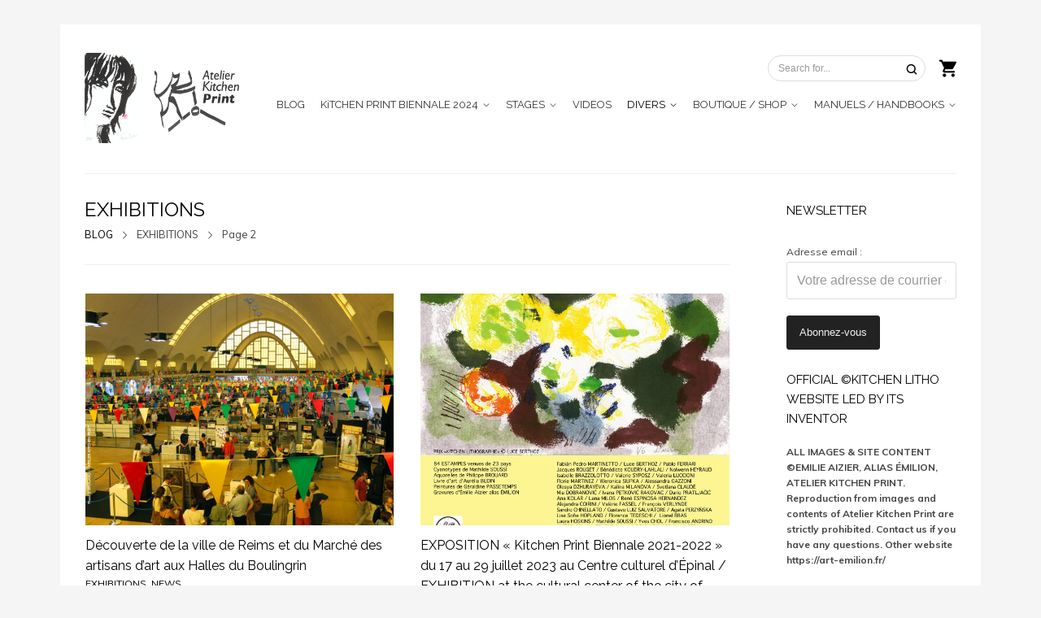

--- FILE ---
content_type: text/html; charset=UTF-8
request_url: https://www.atelier-kitchen-print.org/category/exhibitions/page/2/
body_size: 27970
content:
<!DOCTYPE html>
<html lang="fr-FR">

<head>
  <!-- Basic Page Needs
  ================================================== -->
    <!-- Charset
  ================================================== -->
  <meta charset="UTF-8">

  <!-- Mobile Specific Metas
  ================================================== -->
  <meta name="viewport" content="width=device-width, initial-scale=1">

  <!-- Favicons
	================================================== -->
      <link rel="icon" type="image/png" href="https://www.atelier-kitchen-print.org/wp-content/uploads/2021/04/Logook.jpg">
  
  <!-- Head End
  ================================================== -->
  <link rel="preconnect" href="https://fonts.googleapis.com"> 
      <link rel="preconnect" href="https://fonts.gstatic.com" crossorigin>
      <link href="https://fonts.googleapis.com/css2?family=Raleway:wght@400;700&family=Muli:wght@400;700&display=swap" rel="stylesheet"><meta name='robots' content='index, follow, max-image-preview:large, max-snippet:-1, max-video-preview:-1' />
	<style>img:is([sizes="auto" i], [sizes^="auto," i]) { contain-intrinsic-size: 3000px 1500px }</style>
	
	<!-- This site is optimized with the Yoast SEO plugin v26.3 - https://yoast.com/wordpress/plugins/seo/ -->
	<title>EXHIBITIONS Archives - Page 2 sur 2 - Atelier Kitchen Print</title>
	<link rel="canonical" href="https://www.atelier-kitchen-print.org/category/exhibitions/page/2/" />
	<link rel="prev" href="https://www.atelier-kitchen-print.org/category/exhibitions/" />
	<meta property="og:locale" content="fr_FR" />
	<meta property="og:type" content="article" />
	<meta property="og:title" content="EXHIBITIONS Archives - Page 2 sur 2 - Atelier Kitchen Print" />
	<meta property="og:url" content="https://www.atelier-kitchen-print.org/category/exhibitions/" />
	<meta property="og:site_name" content="Atelier Kitchen Print" />
	<meta name="twitter:card" content="summary_large_image" />
	<script type="application/ld+json" class="yoast-schema-graph">{"@context":"https://schema.org","@graph":[{"@type":"CollectionPage","@id":"https://www.atelier-kitchen-print.org/category/exhibitions/","url":"https://www.atelier-kitchen-print.org/category/exhibitions/page/2/","name":"EXHIBITIONS Archives - Page 2 sur 2 - Atelier Kitchen Print","isPartOf":{"@id":"https://www.atelier-kitchen-print.org/#website"},"primaryImageOfPage":{"@id":"https://www.atelier-kitchen-print.org/category/exhibitions/page/2/#primaryimage"},"image":{"@id":"https://www.atelier-kitchen-print.org/category/exhibitions/page/2/#primaryimage"},"thumbnailUrl":"https://www.atelier-kitchen-print.org/wp-content/uploads/2023/06/hallesboulingrin.jpg","breadcrumb":{"@id":"https://www.atelier-kitchen-print.org/category/exhibitions/page/2/#breadcrumb"},"inLanguage":"fr-FR"},{"@type":"ImageObject","inLanguage":"fr-FR","@id":"https://www.atelier-kitchen-print.org/category/exhibitions/page/2/#primaryimage","url":"https://www.atelier-kitchen-print.org/wp-content/uploads/2023/06/hallesboulingrin.jpg","contentUrl":"https://www.atelier-kitchen-print.org/wp-content/uploads/2023/06/hallesboulingrin.jpg","width":1000,"height":750},{"@type":"BreadcrumbList","@id":"https://www.atelier-kitchen-print.org/category/exhibitions/page/2/#breadcrumb","itemListElement":[{"@type":"ListItem","position":1,"name":"Home","item":"https://www.atelier-kitchen-print.org/"},{"@type":"ListItem","position":2,"name":"EXHIBITIONS"}]},{"@type":"WebSite","@id":"https://www.atelier-kitchen-print.org/#website","url":"https://www.atelier-kitchen-print.org/","name":"Atelier Kitchen Print","description":"Le site de l&#039;inventeure de la Kitchen Litho. Lithographie simple et moins toxique !","potentialAction":[{"@type":"SearchAction","target":{"@type":"EntryPoint","urlTemplate":"https://www.atelier-kitchen-print.org/?s={search_term_string}"},"query-input":{"@type":"PropertyValueSpecification","valueRequired":true,"valueName":"search_term_string"}}],"inLanguage":"fr-FR"}]}</script>
	<!-- / Yoast SEO plugin. -->


<link rel="alternate" type="application/rss+xml" title="Atelier Kitchen Print &raquo; Flux" href="https://www.atelier-kitchen-print.org/feed/" />
<link rel="alternate" type="application/rss+xml" title="Atelier Kitchen Print &raquo; Flux des commentaires" href="https://www.atelier-kitchen-print.org/comments/feed/" />
<link rel="alternate" type="application/rss+xml" title="Atelier Kitchen Print &raquo; Flux de la catégorie EXHIBITIONS" href="https://www.atelier-kitchen-print.org/category/exhibitions/feed/" />
		<!-- This site uses the Google Analytics by MonsterInsights plugin v9.9.0 - Using Analytics tracking - https://www.monsterinsights.com/ -->
		<!-- Remarque : MonsterInsights n’est actuellement pas configuré sur ce site. Le propriétaire doit authentifier son compte Google Analytics dans les réglages de MonsterInsights.  -->
					<!-- No tracking code set -->
				<!-- / Google Analytics by MonsterInsights -->
		<script>
window._wpemojiSettings = {"baseUrl":"https:\/\/s.w.org\/images\/core\/emoji\/16.0.1\/72x72\/","ext":".png","svgUrl":"https:\/\/s.w.org\/images\/core\/emoji\/16.0.1\/svg\/","svgExt":".svg","source":{"concatemoji":"https:\/\/www.atelier-kitchen-print.org\/wp-includes\/js\/wp-emoji-release.min.js?ver=6.8.3"}};
/*! This file is auto-generated */
!function(s,n){var o,i,e;function c(e){try{var t={supportTests:e,timestamp:(new Date).valueOf()};sessionStorage.setItem(o,JSON.stringify(t))}catch(e){}}function p(e,t,n){e.clearRect(0,0,e.canvas.width,e.canvas.height),e.fillText(t,0,0);var t=new Uint32Array(e.getImageData(0,0,e.canvas.width,e.canvas.height).data),a=(e.clearRect(0,0,e.canvas.width,e.canvas.height),e.fillText(n,0,0),new Uint32Array(e.getImageData(0,0,e.canvas.width,e.canvas.height).data));return t.every(function(e,t){return e===a[t]})}function u(e,t){e.clearRect(0,0,e.canvas.width,e.canvas.height),e.fillText(t,0,0);for(var n=e.getImageData(16,16,1,1),a=0;a<n.data.length;a++)if(0!==n.data[a])return!1;return!0}function f(e,t,n,a){switch(t){case"flag":return n(e,"\ud83c\udff3\ufe0f\u200d\u26a7\ufe0f","\ud83c\udff3\ufe0f\u200b\u26a7\ufe0f")?!1:!n(e,"\ud83c\udde8\ud83c\uddf6","\ud83c\udde8\u200b\ud83c\uddf6")&&!n(e,"\ud83c\udff4\udb40\udc67\udb40\udc62\udb40\udc65\udb40\udc6e\udb40\udc67\udb40\udc7f","\ud83c\udff4\u200b\udb40\udc67\u200b\udb40\udc62\u200b\udb40\udc65\u200b\udb40\udc6e\u200b\udb40\udc67\u200b\udb40\udc7f");case"emoji":return!a(e,"\ud83e\udedf")}return!1}function g(e,t,n,a){var r="undefined"!=typeof WorkerGlobalScope&&self instanceof WorkerGlobalScope?new OffscreenCanvas(300,150):s.createElement("canvas"),o=r.getContext("2d",{willReadFrequently:!0}),i=(o.textBaseline="top",o.font="600 32px Arial",{});return e.forEach(function(e){i[e]=t(o,e,n,a)}),i}function t(e){var t=s.createElement("script");t.src=e,t.defer=!0,s.head.appendChild(t)}"undefined"!=typeof Promise&&(o="wpEmojiSettingsSupports",i=["flag","emoji"],n.supports={everything:!0,everythingExceptFlag:!0},e=new Promise(function(e){s.addEventListener("DOMContentLoaded",e,{once:!0})}),new Promise(function(t){var n=function(){try{var e=JSON.parse(sessionStorage.getItem(o));if("object"==typeof e&&"number"==typeof e.timestamp&&(new Date).valueOf()<e.timestamp+604800&&"object"==typeof e.supportTests)return e.supportTests}catch(e){}return null}();if(!n){if("undefined"!=typeof Worker&&"undefined"!=typeof OffscreenCanvas&&"undefined"!=typeof URL&&URL.createObjectURL&&"undefined"!=typeof Blob)try{var e="postMessage("+g.toString()+"("+[JSON.stringify(i),f.toString(),p.toString(),u.toString()].join(",")+"));",a=new Blob([e],{type:"text/javascript"}),r=new Worker(URL.createObjectURL(a),{name:"wpTestEmojiSupports"});return void(r.onmessage=function(e){c(n=e.data),r.terminate(),t(n)})}catch(e){}c(n=g(i,f,p,u))}t(n)}).then(function(e){for(var t in e)n.supports[t]=e[t],n.supports.everything=n.supports.everything&&n.supports[t],"flag"!==t&&(n.supports.everythingExceptFlag=n.supports.everythingExceptFlag&&n.supports[t]);n.supports.everythingExceptFlag=n.supports.everythingExceptFlag&&!n.supports.flag,n.DOMReady=!1,n.readyCallback=function(){n.DOMReady=!0}}).then(function(){return e}).then(function(){var e;n.supports.everything||(n.readyCallback(),(e=n.source||{}).concatemoji?t(e.concatemoji):e.wpemoji&&e.twemoji&&(t(e.twemoji),t(e.wpemoji)))}))}((window,document),window._wpemojiSettings);
</script>
<link rel='stylesheet' id='northeme-core-style-css' href='https://www.atelier-kitchen-print.org/wp-content/themes/workality-plus-master/framework/front-end/css/style.core.min.css?ver=3.7' media='all' />
<link rel='stylesheet' id='nt-widgets-css' href='https://www.atelier-kitchen-print.org/wp-content/themes/workality-plus-master/framework-plugins/gutenberg/css/widgets.min.css?ver=3.7' media='all' />
<link rel='stylesheet' id='nt-gutenberg-js-css' href='https://www.atelier-kitchen-print.org/wp-content/themes/workality-plus-master/framework-plugins/gutenberg/css/gutenberg.min.css?ver=3.7' media='all' />
<link rel='stylesheet' id='nor-fontawesome-css-css' href='https://www.atelier-kitchen-print.org/wp-content/themes/workality-plus-master/framework-plugins/font-awesome-6.7.2/css/all.min.css?ver=3.7' media='all' />
<link rel='stylesheet' id='nor-fontawesome-css-shim-css' href='https://www.atelier-kitchen-print.org/wp-content/themes/workality-plus-master/framework-plugins/font-awesome-6.7.2/css/v4-shims.min.css?ver=3.7' media='all' />
<link rel='stylesheet' id='northeme-woocommerce-style-css' href='https://www.atelier-kitchen-print.org/wp-content/themes/workality-plus-master/framework-plugins/woocommerce_sc/css/style.woocommerce.min.css?ver=3.7' media='all' />
<link rel='stylesheet' id='northeme-style-css' href='https://www.atelier-kitchen-print.org/wp-content/themes/workality-plus-master/style.css?ver=3.7' media='all' />
<link rel='stylesheet' id='northeme-lightgallery-style-css' href='https://www.atelier-kitchen-print.org/wp-content/themes/workality-plus-master/framework/front-end/js/lightgallery/lightgallery.min.css?ver=3.7' media='all' />
<link rel='stylesheet' id='northeme-video-style-css' href='https://www.atelier-kitchen-print.org/wp-content/themes/workality-plus-master/framework/front-end/js/video/video-js.min.css?ver=3.7' media='all' />
<style id='wp-emoji-styles-inline-css'>

	img.wp-smiley, img.emoji {
		display: inline !important;
		border: none !important;
		box-shadow: none !important;
		height: 1em !important;
		width: 1em !important;
		margin: 0 0.07em !important;
		vertical-align: -0.1em !important;
		background: none !important;
		padding: 0 !important;
	}
</style>
<link rel='stylesheet' id='wp-block-library-css' href='https://www.atelier-kitchen-print.org/wp-includes/css/dist/block-library/style.min.css?ver=6.8.3' media='all' />
<style id='wp-block-library-theme-inline-css'>
.wp-block-audio :where(figcaption){color:#555;font-size:13px;text-align:center}.is-dark-theme .wp-block-audio :where(figcaption){color:#ffffffa6}.wp-block-audio{margin:0 0 1em}.wp-block-code{border:1px solid #ccc;border-radius:4px;font-family:Menlo,Consolas,monaco,monospace;padding:.8em 1em}.wp-block-embed :where(figcaption){color:#555;font-size:13px;text-align:center}.is-dark-theme .wp-block-embed :where(figcaption){color:#ffffffa6}.wp-block-embed{margin:0 0 1em}.blocks-gallery-caption{color:#555;font-size:13px;text-align:center}.is-dark-theme .blocks-gallery-caption{color:#ffffffa6}:root :where(.wp-block-image figcaption){color:#555;font-size:13px;text-align:center}.is-dark-theme :root :where(.wp-block-image figcaption){color:#ffffffa6}.wp-block-image{margin:0 0 1em}.wp-block-pullquote{border-bottom:4px solid;border-top:4px solid;color:currentColor;margin-bottom:1.75em}.wp-block-pullquote cite,.wp-block-pullquote footer,.wp-block-pullquote__citation{color:currentColor;font-size:.8125em;font-style:normal;text-transform:uppercase}.wp-block-quote{border-left:.25em solid;margin:0 0 1.75em;padding-left:1em}.wp-block-quote cite,.wp-block-quote footer{color:currentColor;font-size:.8125em;font-style:normal;position:relative}.wp-block-quote:where(.has-text-align-right){border-left:none;border-right:.25em solid;padding-left:0;padding-right:1em}.wp-block-quote:where(.has-text-align-center){border:none;padding-left:0}.wp-block-quote.is-large,.wp-block-quote.is-style-large,.wp-block-quote:where(.is-style-plain){border:none}.wp-block-search .wp-block-search__label{font-weight:700}.wp-block-search__button{border:1px solid #ccc;padding:.375em .625em}:where(.wp-block-group.has-background){padding:1.25em 2.375em}.wp-block-separator.has-css-opacity{opacity:.4}.wp-block-separator{border:none;border-bottom:2px solid;margin-left:auto;margin-right:auto}.wp-block-separator.has-alpha-channel-opacity{opacity:1}.wp-block-separator:not(.is-style-wide):not(.is-style-dots){width:100px}.wp-block-separator.has-background:not(.is-style-dots){border-bottom:none;height:1px}.wp-block-separator.has-background:not(.is-style-wide):not(.is-style-dots){height:2px}.wp-block-table{margin:0 0 1em}.wp-block-table td,.wp-block-table th{word-break:normal}.wp-block-table :where(figcaption){color:#555;font-size:13px;text-align:center}.is-dark-theme .wp-block-table :where(figcaption){color:#ffffffa6}.wp-block-video :where(figcaption){color:#555;font-size:13px;text-align:center}.is-dark-theme .wp-block-video :where(figcaption){color:#ffffffa6}.wp-block-video{margin:0 0 1em}:root :where(.wp-block-template-part.has-background){margin-bottom:0;margin-top:0;padding:1.25em 2.375em}
</style>
<style id='classic-theme-styles-inline-css'>
/*! This file is auto-generated */
.wp-block-button__link{color:#fff;background-color:#32373c;border-radius:9999px;box-shadow:none;text-decoration:none;padding:calc(.667em + 2px) calc(1.333em + 2px);font-size:1.125em}.wp-block-file__button{background:#32373c;color:#fff;text-decoration:none}
</style>
<style id='global-styles-inline-css'>
:root{--wp--preset--aspect-ratio--square: 1;--wp--preset--aspect-ratio--4-3: 4/3;--wp--preset--aspect-ratio--3-4: 3/4;--wp--preset--aspect-ratio--3-2: 3/2;--wp--preset--aspect-ratio--2-3: 2/3;--wp--preset--aspect-ratio--16-9: 16/9;--wp--preset--aspect-ratio--9-16: 9/16;--wp--preset--color--black: #000000;--wp--preset--color--cyan-bluish-gray: #abb8c3;--wp--preset--color--white: #ffffff;--wp--preset--color--pale-pink: #f78da7;--wp--preset--color--vivid-red: #cf2e2e;--wp--preset--color--luminous-vivid-orange: #ff6900;--wp--preset--color--luminous-vivid-amber: #fcb900;--wp--preset--color--light-green-cyan: #7bdcb5;--wp--preset--color--vivid-green-cyan: #00d084;--wp--preset--color--pale-cyan-blue: #8ed1fc;--wp--preset--color--vivid-cyan-blue: #0693e3;--wp--preset--color--vivid-purple: #9b51e0;--wp--preset--gradient--vivid-cyan-blue-to-vivid-purple: linear-gradient(135deg,rgba(6,147,227,1) 0%,rgb(155,81,224) 100%);--wp--preset--gradient--light-green-cyan-to-vivid-green-cyan: linear-gradient(135deg,rgb(122,220,180) 0%,rgb(0,208,130) 100%);--wp--preset--gradient--luminous-vivid-amber-to-luminous-vivid-orange: linear-gradient(135deg,rgba(252,185,0,1) 0%,rgba(255,105,0,1) 100%);--wp--preset--gradient--luminous-vivid-orange-to-vivid-red: linear-gradient(135deg,rgba(255,105,0,1) 0%,rgb(207,46,46) 100%);--wp--preset--gradient--very-light-gray-to-cyan-bluish-gray: linear-gradient(135deg,rgb(238,238,238) 0%,rgb(169,184,195) 100%);--wp--preset--gradient--cool-to-warm-spectrum: linear-gradient(135deg,rgb(74,234,220) 0%,rgb(151,120,209) 20%,rgb(207,42,186) 40%,rgb(238,44,130) 60%,rgb(251,105,98) 80%,rgb(254,248,76) 100%);--wp--preset--gradient--blush-light-purple: linear-gradient(135deg,rgb(255,206,236) 0%,rgb(152,150,240) 100%);--wp--preset--gradient--blush-bordeaux: linear-gradient(135deg,rgb(254,205,165) 0%,rgb(254,45,45) 50%,rgb(107,0,62) 100%);--wp--preset--gradient--luminous-dusk: linear-gradient(135deg,rgb(255,203,112) 0%,rgb(199,81,192) 50%,rgb(65,88,208) 100%);--wp--preset--gradient--pale-ocean: linear-gradient(135deg,rgb(255,245,203) 0%,rgb(182,227,212) 50%,rgb(51,167,181) 100%);--wp--preset--gradient--electric-grass: linear-gradient(135deg,rgb(202,248,128) 0%,rgb(113,206,126) 100%);--wp--preset--gradient--midnight: linear-gradient(135deg,rgb(2,3,129) 0%,rgb(40,116,252) 100%);--wp--preset--font-size--small: 14px;--wp--preset--font-size--medium: 20px;--wp--preset--font-size--large: 18px;--wp--preset--font-size--x-large: 42px;--wp--preset--font-size--extra-small: 12px;--wp--preset--font-size--normal: 16px;--wp--preset--font-size--extra-large: 21px;--wp--preset--font-size--huge: 28px;--wp--preset--font-size--gigantic: 36px;--wp--preset--spacing--20: 0.44rem;--wp--preset--spacing--30: 0.67rem;--wp--preset--spacing--40: 1rem;--wp--preset--spacing--50: 1.5rem;--wp--preset--spacing--60: 2.25rem;--wp--preset--spacing--70: 3.38rem;--wp--preset--spacing--80: 5.06rem;--wp--preset--shadow--natural: 6px 6px 9px rgba(0, 0, 0, 0.2);--wp--preset--shadow--deep: 12px 12px 50px rgba(0, 0, 0, 0.4);--wp--preset--shadow--sharp: 6px 6px 0px rgba(0, 0, 0, 0.2);--wp--preset--shadow--outlined: 6px 6px 0px -3px rgba(255, 255, 255, 1), 6px 6px rgba(0, 0, 0, 1);--wp--preset--shadow--crisp: 6px 6px 0px rgba(0, 0, 0, 1);}:where(.is-layout-flex){gap: 0.5em;}:where(.is-layout-grid){gap: 0.5em;}body .is-layout-flex{display: flex;}.is-layout-flex{flex-wrap: wrap;align-items: center;}.is-layout-flex > :is(*, div){margin: 0;}body .is-layout-grid{display: grid;}.is-layout-grid > :is(*, div){margin: 0;}:where(.wp-block-columns.is-layout-flex){gap: 2em;}:where(.wp-block-columns.is-layout-grid){gap: 2em;}:where(.wp-block-post-template.is-layout-flex){gap: 1.25em;}:where(.wp-block-post-template.is-layout-grid){gap: 1.25em;}.has-black-color{color: var(--wp--preset--color--black) !important;}.has-cyan-bluish-gray-color{color: var(--wp--preset--color--cyan-bluish-gray) !important;}.has-white-color{color: var(--wp--preset--color--white) !important;}.has-pale-pink-color{color: var(--wp--preset--color--pale-pink) !important;}.has-vivid-red-color{color: var(--wp--preset--color--vivid-red) !important;}.has-luminous-vivid-orange-color{color: var(--wp--preset--color--luminous-vivid-orange) !important;}.has-luminous-vivid-amber-color{color: var(--wp--preset--color--luminous-vivid-amber) !important;}.has-light-green-cyan-color{color: var(--wp--preset--color--light-green-cyan) !important;}.has-vivid-green-cyan-color{color: var(--wp--preset--color--vivid-green-cyan) !important;}.has-pale-cyan-blue-color{color: var(--wp--preset--color--pale-cyan-blue) !important;}.has-vivid-cyan-blue-color{color: var(--wp--preset--color--vivid-cyan-blue) !important;}.has-vivid-purple-color{color: var(--wp--preset--color--vivid-purple) !important;}.has-black-background-color{background-color: var(--wp--preset--color--black) !important;}.has-cyan-bluish-gray-background-color{background-color: var(--wp--preset--color--cyan-bluish-gray) !important;}.has-white-background-color{background-color: var(--wp--preset--color--white) !important;}.has-pale-pink-background-color{background-color: var(--wp--preset--color--pale-pink) !important;}.has-vivid-red-background-color{background-color: var(--wp--preset--color--vivid-red) !important;}.has-luminous-vivid-orange-background-color{background-color: var(--wp--preset--color--luminous-vivid-orange) !important;}.has-luminous-vivid-amber-background-color{background-color: var(--wp--preset--color--luminous-vivid-amber) !important;}.has-light-green-cyan-background-color{background-color: var(--wp--preset--color--light-green-cyan) !important;}.has-vivid-green-cyan-background-color{background-color: var(--wp--preset--color--vivid-green-cyan) !important;}.has-pale-cyan-blue-background-color{background-color: var(--wp--preset--color--pale-cyan-blue) !important;}.has-vivid-cyan-blue-background-color{background-color: var(--wp--preset--color--vivid-cyan-blue) !important;}.has-vivid-purple-background-color{background-color: var(--wp--preset--color--vivid-purple) !important;}.has-black-border-color{border-color: var(--wp--preset--color--black) !important;}.has-cyan-bluish-gray-border-color{border-color: var(--wp--preset--color--cyan-bluish-gray) !important;}.has-white-border-color{border-color: var(--wp--preset--color--white) !important;}.has-pale-pink-border-color{border-color: var(--wp--preset--color--pale-pink) !important;}.has-vivid-red-border-color{border-color: var(--wp--preset--color--vivid-red) !important;}.has-luminous-vivid-orange-border-color{border-color: var(--wp--preset--color--luminous-vivid-orange) !important;}.has-luminous-vivid-amber-border-color{border-color: var(--wp--preset--color--luminous-vivid-amber) !important;}.has-light-green-cyan-border-color{border-color: var(--wp--preset--color--light-green-cyan) !important;}.has-vivid-green-cyan-border-color{border-color: var(--wp--preset--color--vivid-green-cyan) !important;}.has-pale-cyan-blue-border-color{border-color: var(--wp--preset--color--pale-cyan-blue) !important;}.has-vivid-cyan-blue-border-color{border-color: var(--wp--preset--color--vivid-cyan-blue) !important;}.has-vivid-purple-border-color{border-color: var(--wp--preset--color--vivid-purple) !important;}.has-vivid-cyan-blue-to-vivid-purple-gradient-background{background: var(--wp--preset--gradient--vivid-cyan-blue-to-vivid-purple) !important;}.has-light-green-cyan-to-vivid-green-cyan-gradient-background{background: var(--wp--preset--gradient--light-green-cyan-to-vivid-green-cyan) !important;}.has-luminous-vivid-amber-to-luminous-vivid-orange-gradient-background{background: var(--wp--preset--gradient--luminous-vivid-amber-to-luminous-vivid-orange) !important;}.has-luminous-vivid-orange-to-vivid-red-gradient-background{background: var(--wp--preset--gradient--luminous-vivid-orange-to-vivid-red) !important;}.has-very-light-gray-to-cyan-bluish-gray-gradient-background{background: var(--wp--preset--gradient--very-light-gray-to-cyan-bluish-gray) !important;}.has-cool-to-warm-spectrum-gradient-background{background: var(--wp--preset--gradient--cool-to-warm-spectrum) !important;}.has-blush-light-purple-gradient-background{background: var(--wp--preset--gradient--blush-light-purple) !important;}.has-blush-bordeaux-gradient-background{background: var(--wp--preset--gradient--blush-bordeaux) !important;}.has-luminous-dusk-gradient-background{background: var(--wp--preset--gradient--luminous-dusk) !important;}.has-pale-ocean-gradient-background{background: var(--wp--preset--gradient--pale-ocean) !important;}.has-electric-grass-gradient-background{background: var(--wp--preset--gradient--electric-grass) !important;}.has-midnight-gradient-background{background: var(--wp--preset--gradient--midnight) !important;}.has-small-font-size{font-size: var(--wp--preset--font-size--small) !important;}.has-medium-font-size{font-size: var(--wp--preset--font-size--medium) !important;}.has-large-font-size{font-size: var(--wp--preset--font-size--large) !important;}.has-x-large-font-size{font-size: var(--wp--preset--font-size--x-large) !important;}
:where(.wp-block-post-template.is-layout-flex){gap: 1.25em;}:where(.wp-block-post-template.is-layout-grid){gap: 1.25em;}
:where(.wp-block-columns.is-layout-flex){gap: 2em;}:where(.wp-block-columns.is-layout-grid){gap: 2em;}
:root :where(.wp-block-pullquote){font-size: 1.5em;line-height: 1.6;}
</style>
<style id='woocommerce-inline-inline-css'>
.woocommerce form .form-row .required { visibility: visible; }
</style>
<link rel='stylesheet' id='brands-styles-css' href='https://www.atelier-kitchen-print.org/wp-content/plugins/woocommerce/assets/css/brands.css?ver=10.3.7' media='all' />
<script src="https://www.atelier-kitchen-print.org/wp-includes/js/jquery/jquery.min.js?ver=3.7.1" id="jquery-core-js"></script>
<script src="https://www.atelier-kitchen-print.org/wp-includes/js/jquery/jquery-migrate.min.js?ver=3.4.1" id="jquery-migrate-js"></script>
<script src="https://www.atelier-kitchen-print.org/wp-content/plugins/woocommerce/assets/js/jquery-blockui/jquery.blockUI.min.js?ver=2.7.0-wc.10.3.7" id="wc-jquery-blockui-js" defer data-wp-strategy="defer"></script>
<script id="wc-add-to-cart-js-extra">
var wc_add_to_cart_params = {"ajax_url":"\/wp-admin\/admin-ajax.php","wc_ajax_url":"\/?wc-ajax=%%endpoint%%","i18n_view_cart":"Voir le panier","cart_url":"https:\/\/www.atelier-kitchen-print.org\/cart\/","is_cart":"","cart_redirect_after_add":"no"};
</script>
<script src="https://www.atelier-kitchen-print.org/wp-content/plugins/woocommerce/assets/js/frontend/add-to-cart.min.js?ver=10.3.7" id="wc-add-to-cart-js" defer data-wp-strategy="defer"></script>
<script src="https://www.atelier-kitchen-print.org/wp-content/plugins/woocommerce/assets/js/js-cookie/js.cookie.min.js?ver=2.1.4-wc.10.3.7" id="wc-js-cookie-js" defer data-wp-strategy="defer"></script>
<script id="woocommerce-js-extra">
var woocommerce_params = {"ajax_url":"\/wp-admin\/admin-ajax.php","wc_ajax_url":"\/?wc-ajax=%%endpoint%%","i18n_password_show":"Afficher le mot de passe","i18n_password_hide":"Masquer le mot de passe"};
</script>
<script src="https://www.atelier-kitchen-print.org/wp-content/plugins/woocommerce/assets/js/frontend/woocommerce.min.js?ver=10.3.7" id="woocommerce-js" defer data-wp-strategy="defer"></script>
<link rel="https://api.w.org/" href="https://www.atelier-kitchen-print.org/wp-json/" /><link rel="alternate" title="JSON" type="application/json" href="https://www.atelier-kitchen-print.org/wp-json/wp/v2/categories/96" /><link rel="EditURI" type="application/rsd+xml" title="RSD" href="https://www.atelier-kitchen-print.org/xmlrpc.php?rsd" />
<meta name="generator" content="WordPress 6.8.3" />
<meta name="generator" content="WooCommerce 10.3.7" />
 <style type="text/css" id="custom-css">:root{--mobile-tabs-bg:#1a1a1a;--mobile-tabs-border:#000;--mobile-tabs-selected:#fff;--mobile-tabs-color:#aaa;--mobile-tabs-icon-size:15px;--mobile-tabs-font-size:11px;--mobile-tabs-height:50px;--mobile-tabs-bottom-diff:0}body{font:14px "Muli", -apple-system, BlinkMacSystemFont, "Segoe UI", Roboto, Oxygen-Sans, Ubuntu, Cantarell, "Helvetica Neue", sans-serif;background:rgb(245, 245, 245);background-size:inherit;color:rgb(68, 68, 68)}.button, button, input[type=button]{font-family:"Muli", "Helvetica Neue", "HelveticaNeue", Helvetica, Arial, sans-serif}footer.website-footer .footertext small a{font-size:inherit}.mobile-menu-container ul li.menu-item-has-children > a:first-of-type:after{font-size:14px}.thecontent p span, .the_content p span, .page-content p span{line-height:1.7;word-wrap:break-word}#nprogress .bar{background:rgb(34, 153, 221)}#nprogress .spinner-icon{border-top-color:rgb(34, 153, 221);border-left-color:rgb(34, 153, 221)}#nprogress .peg{box-shadow:0 0 10px rgb(34, 153, 221), 0 0 5px rgb(34, 153, 221)}a.main-logo img{max-width:200px}.mobile-menu-container .main-logo img{max-width:120px}@media (max-width:959px){a.main-logo img{max-width:150px}}@media (max-width:479px){a.main-logo img{max-width:120px}}a, h1 a,h2 a,h3 a,h4 a,h5 a,h6 a, form.contactform_ajax label.error, .shop_table.cart td a.remove, #reviews p.meta strong{color:rgb(0, 0, 0)}a:hover, body div.woo-tabs-3 .woocommerce-tabs .wc-tabs li.active a, .shop_table.cart td a.remove:hover{color:rgb(204, 0, 0)}a.backtotop{background:rgb(245, 245, 245);color:rgb(0, 0, 0)!important;border-color:rgb(0, 0, 0)!important}.backtotopcontainer .nor-cart-tablet a{color:rgb(0, 0, 0)}@media screen and (max-width:768px){/*.backtotopcontainer{background:rgba(0, 0, 0, 0.4)!important}*/ /*.backtotopcontainer a{color:rgb(255, 255, 255)!important}*/}h1,h2,h3,h4,h5,h6{font-family:"Raleway";color:rgb(0, 0, 0)}body div.woo-tabs-3 .woocommerce-tabs .wc-tabs{font-family:"Raleway"}div.alert{color:rgb(68, 68, 68);border-color:rgb(68, 68, 68)}.nor-button, a.button, input.button, button[type="submit"], input[type="submit"], .wpcf7-submit, .wp-block-search .wp-block-search__button{color:rgb(240, 240, 240);background:rgb(34, 34, 34);border-color:rgb(34, 34, 34);-webkit-border-radius:3px;-moz-border-radius:3px;border-radius:3px}.with-border{border-color:rgb(34, 34, 34);color:rgb(34, 34, 34);background:none}.nor-button:hover, a.button:hover, input.button:hover, .wpcf7-submit:hover, button[type="submit"]:hover, input[type="submit"]:hover, input[type="reset"]:hover, input[type="button"]:hover, .button[type="submit"]:active, button[type="submit"]:active, input[type="submit"]:active, input[type="reset"]:active, input[type="button"]:active{color:rgb(255, 255, 255);background:rgb(0, 0, 0);border-color:rgb(0, 0, 0)!important}.border-radius, .woo-main-container .summary form select{-webkit-border-radius:3px;-moz-border-radius:3px;border-radius:3px}.border-color, hr, .woocommerce-MyAccount-content, .wp-caption, blockquote, pre, .navigation-bottom a, .navigation-bottom-works a, .nor-flexslider.nor-gallery .flex-control-thumbs li, .addresses.col2-set .col-1, .shipping-calculator-form, .woo-login-container form, .summary table.group_table td, ul#shipping_method li, .woo-main-container .upsells, .woocommerce .cross-sells, .woocommerce .related.products, .select2-drop, .nor-cart .nor-cart-content ul, .nor-cart .empty, .woocommerce .cart-collaterals, .woocommerce table.shop_table.cart tbody td a.remove, .woocommerce-tabs table.shop_attributes tr, .woo-view-order, .woocommerce .myaccount-wrapper .col2-set, .woocommerce-account .col2-set .col-1, .woocommerce-tabs #tab-reviews, img.woocommerce-placeholder, .create-account, form.login, form.register, form.lost_reset_password, #order_review, dl,dd,dt, .woocommerce ol.commentlist li, #reviews, .woo-main-container .woocommerce-tabs, .digital-downloads li, .shop_table tr, .summary form, .summary p.cart, .summary .product-full-desc tr, .cart-collaterals table tr, .woocommerce .cart-collaterals h2, .woocommerce-MyAccount-navigation ul li, .widget_tag_cloud div a{border-color:rgb(240, 240, 240)!important;border-style:solid}.activemenu-bg{color:rgb(51, 51, 51)!important}.activemenu-bg:hover, .activemenu-bg.selected{color:rgb(0, 0, 0)!important}.summary .product_tags{display:none}.price-container ins span.amount, .single_variation ins span.amount, .product-onsale, .yith-wcwl-add-button a.add_to_wishlist:hover, #order_review table tr.order-total span{color:rgb(204, 0, 0)!important}.grid-item .product-addtocart-wrapper a, .grid-item.grid-type-product a.button{color:rgb(204, 0, 0)}.product-onsale{border-color:rgb(204, 0, 0)!important}#order_review, .cart-collaterals, form.login, form.lost_reset_password, .woo-signup, form.register{background:rgb(255, 255, 255)!important}.price-container span.amount{color:rgb(0, 0, 0)}#customer_details h3, .woocommerce-info, #order_review_heading{border-color:rgb(240, 240, 240)!important}.widget{border-color:rgb(240, 240, 240)!important;border-bottom-style:solid}.widget_wrapper ul li, .wp-block-widget-area li{border-color:rgb(240, 240, 240)}.featured img{-moz-box-shadow:none!important;-webkit-box-shadow:none!important;box-shadow:none!important}.searchform input[type=text], input[type=number], input[type=text], input[type=search], input[type=url], input[type=tel], input[type=email], input[type=password], textarea, .select2-container .select2-selection, span.select2.select2-container span.select2-selection__rendered, span.select-wrap{background-color:rgb(255, 255, 255);border-color:rgb(221, 221, 221);color:rgb(0, 0, 0)}input[type=number], input[type=text], input[type=search], input[type=tel], input[type=email], input[type=password], textarea, select, .select2-container--default .select2-selection--single, span.select2.select2-container span.select2-selection__rendered, span.select-wrap{-webkit-border-radius:3px;-moz-border-radius:3px;border-radius:3px}select{color:rgb(0, 0, 0)}.woocommerce div.quantity .quantity-button{border-color:rgb(221, 221, 221);color:rgb(0, 0, 0)}.woocommerce div.quantity .quantity-button.quantity-up{border-color:rgb(221, 221, 221)}.woocommerce .qty, .woocommerce table.shop_table.cart .qty{border:1px solid rgb(221, 221, 221)!important;-webkit-border-radius:3px;-moz-border-radius:3px;border-radius:3px}input:-ms-input-placeholder, textarea:-ms-input-placeholder{color:rgb(0, 0, 0)}input:-moz-placeholder, textarea:-moz-placeholder{color:rgb(0, 0, 0)}input::-webkit-input-placeholder, textarea::-webkit-input-placeholder{color:rgb(0, 0, 0)}.form-border-color{border-color:rgb(221, 221, 221)}.searchform button[type=submit] i, .woocommerce-product-search button[type=submit] i{color:rgb(0, 0, 0)}.chosen-single{background-color:rgb(255, 255, 255);border-color:rgb(221, 221, 221)!important;color:rgb(0, 0, 0)!important}dl.tabs dd.active, dl.tabs{border-color:rgb(240, 240, 240)!important}dl.tabs dd.active{background-color:rgb(245, 245, 245)!important}.widget_calendar table.wp-calendar-table thead, table.wp-calendar-table tbody{border-color:rgb(68, 68, 68)}div.social-icons a .iconic{font-size:16px}div.social-icons a.img-icon{height:16px}.mobile-menu-container div.social-icons a.img-icon{height:18px;top:-3px}.social-icons a, .nor-social-sharing a, nav.leftmenu .social-icons a, .header-icons i{color:rgb(119, 119, 119)}.social-icons a:hover, .nor-social-sharing a:hover, nav.leftmenu .social-icons a:hover, .header-icons:hover i{color:rgb(0, 0, 0)}@media (max-width:767px){body.single .related-container{display:none}}@media (max-width:767px){.footer-widgets{display:none!important}}.fullnav.dropdown li:hover a{border-color:rgb(0, 0, 0)!important;color:rgb(0, 0, 0)}header .tagline{margin-top:24px}header ul.main-nav > li > a{margin-left:8px;margin-right:8px}.open-up ul.main-nav li a{font-family:"Muli"!important}ul.main-nav li a{color:rgb(51, 51, 51)}ul.main-nav ul.sub-menu, .cat-with-sub ul.categories-list-wrap ul{background-color:rgb(240, 240, 240)!important}ul.main-nav ul.sub-menu{border:1px solid rgb(240, 240, 240)}header ul.main-nav ul:after, .cat-with-sub ul.categories-list-wrap ul:after{border-bottom-color:rgb(240, 240, 240)!important}ul.main-nav ul.sub-menu ul.sub-menu:after, .cat-with-sub ul.categories-list-wrap ul.sub-menu ul.sub-menu:after{border-left-color:rgb(240, 240, 240)!important}ul.main-nav ul li a, .cat-with-sub ul.categories-list-wrap ul li a{color:rgb(51, 51, 51)}ul.main-nav ul li a:hover, .cat-with-sub ul.categories-list-wrap ul li a:hover{color:rgb(0, 0, 0)}ul.main-nav ul.sub-menu .sub-menu, .cat-with-sub ul.categories-list-wrap ul.sub-menu .sub-menu{width:150px}ul.main-nav ul, .cat-with-sub ul.categories-list-wrap ul{width:150px}ul.main-nav ul li a, .cat-with-sub ul.categories-list-wrap ul li a{font-weight:normal;font-size:11px;line-height:1.2}.imgside .quotes .overlay, article.woo-subcats .cat-title-wrap{background:rgba(186, 0, 4, 0.4)}.imgside blockquote.wthumb a, .imgside blockquote.wthumb p, .imgside blockquote.wthumb span, article.woo-subcats h4{color:rgb(255, 255, 255)}.flex-pauseplay{display:none!important}.flex-direction-nav a{color:#eee!important}.flex-pauseplay a i{color:#eee!important}.main-flex-caption, .main-flex-caption p, .main-flex-caption a{color:#222!important}.nor-flexslider.nor-gallery .flex-direction-nav a{color:#eee!important}.nor-flexslider.nor-gallery .flex-pauseplay a i{color:#eee!important}.nor-flexslider.nor-gallery .flex-direction-nav a{background:#000!important;border-radius:500px;width:60px}.nor-flexslider.nor-gallery .flex-direction-nav a i{color:#eee!important}.nor-flexslider.nor-gallery .flex-direction-nav .flex-prev i{margin-left:-3px}.nor-flexslider.nor-gallery .flex-direction-nav .flex-next i{margin-left:3px}.flex-caption{background-color:transparent!important;color:#222!important;text-align:center!important}.flex-caption p, .flex-caption a{color:#222!important}.nor-flexslider:hover .flex-caption, .nor-flexslider:hover .main-flex-caption{filter:alpha(opacity=100);opacity:1}.flex-direction-nav a{margin-top:-50px}.nor-flexslider.nor-gallery ul.slides img, .nor-flexslider.nor-gallery ul.slides video, .nor-flexslider.nor-gallery ul.slides iframe{max-height:650px}.nor-flexslider.nor-gallery ul.slides img{width:auto}.nor-gallery li .embedded{max-width:1156px;margin:auto}.nor-flexslider.nor-gallery ul.slides{height:650px}.nor-flexslider.nor-gallery .flex-control-thumbs img{height:60px}@media screen and (max-width:768px){.nor-flexslider.nor-gallery ul.slides img{max-height:270.83333333333px}.nor-flexslider.nor-gallery ul.slides{height:270.83333333333px}.nor-flexslider.nor-gallery .flex-control-thumbs img{height:50px}}@media (min-width:768px){.product-images.withgallery .nor-flexslider{float:left}.product-images.withgallery .nor-flexslider .flex-control-nav, .woocommerce-product-gallery .flex-control-nav{width:10%!important;float:left}.product-images.withgallery .nor-flexslider .flex-control-nav li, .woocommerce-product-gallery .flex-control-nav li{width:100%!important;height:auto!important;margin-bottom:4px}.product-images.withgallery .nor-flexslider ul.slides, .woocommerce-product-gallery .flex-viewport{float:right;width:89.2%}.woo-main-container .product-images .flex-control-thumbs, .woocommerce-product-gallery .flex-control-thumbs{margin-top:0}.product-images.withgallery .flex-direction-thumbs, .woocommerce-product-gallery .flex-direction-thumbs{width:89.2%;float:right;top:0;right:0;bottom:0;position:absolute}/* .woo-main-container .product-images .flex-direction-nav li a{margin-top:-7%!important}*/}.lg-toolbar .lg-icon{opacity:.5}.lg-toolbar .lg-icon:hover{opacity:1}.mfp-arrow-right:after, .mfp-arrow-left:after, button.mfp-close, mfp-counter, button.mfp-arrow, .lg-actions .lg-next, .lg-actions .lg-prev, .lg-toolbar .lg-icon, #lg-counter{color:rgb(70, 110, 242)!important}button.mfp-close{border-color:rgb(70, 110, 242)!important}</style> <style type="text/css" id="custom-css-theme"> body #loadintothis{transition:background .6s;-moz-transition:background .6s;-webkit-transition:background .6s;animation:fadein 1s;-webkit-animation:fadein 1s;-o-animation:fadein 1s}.website-wrapper .mainsite-wrap{background:rgb(255, 255, 255)}body.stick-menu-active header.main-website-header{background:#fff}.single-cpt.single-cpt-wbg{background:rgb(249, 249, 249)}form.searchform input{}.sticky-wrapper.is-sticky .navibg{background:rgb(255, 255, 255);padding-top:10px!important;padding-bottom:10px!important}.header-icon-wrap .header-icons i{color:rgb(51, 51, 51)}.main-nav > li > a.selected, .main-nav .current-menu > a, .main-nav > .current-page-ancestor > a, .main-nav > .current_page_item > a, .main-nav > .current-parent > a, .main-nav > .current_menu_item > a, .main-nav > .current-menu-item > a, .categories-list .selected{color:rgb(0, 0, 0);border:none}.main-nav .current-parent .current-menu a{padding-bottom:0;border:none}.main-nav > li > a:hover{color:rgb(0, 0, 0)}form.contactform_ajax label, form.wpcf7-form label{border-color:rgb(0, 0, 0);color:rgb(0, 0, 0)}.navigation-bottom-works .current{}.backtotopcontainer .nor-cart a.cart-icon, .nor-cart .header-icons span.quantity, .woo-main-container .summary form button, .nor-cart .nor-cart-content ul li.checkout-buttons .checkout, .nor-cart .nor-cart-content ul li p .checkout, .woocommerce .cart-collaterals .checkout-button, input#place_order{background-color:rgb(204, 0, 0)!important;border-color:rgb(204, 0, 0)!important;color:rgb(255, 255, 255)!important}.woocommerce-tabs div#tab-reviews{border-bottom-color:rgb(240, 240, 240)!important;border-bottom-style:solid}.woo-main-container .type-product .woo-image-side .thumbnails img, .woo-main-container .type-product .woocommerce-product-gallery .thumbnails img{height:80px}.woo-main-container .type-product .woo-image-side .thumbnails a, .woo-main-container .type-product .woocommerce-product-gallery .thumbnails a{display:inline-block;margin:5px 5px 0 0;width:auto}.nor-cart .nor-cart-content ul{background:rgb(245, 245, 245)}.nor-cart .nor-cart-content .arrow-up{border-bottom-color:rgb(240, 240, 240)}.nor-cart .nor-cart-content ul li{border-color:rgb(240, 240, 240);color:rgb(68, 68, 68)}.nor-cart-content p.buttons{background:rgb(240, 240, 240);border-top:1px solid rgb(240, 240, 240)}.nor-cart .nor-cart-content ul ul li a.remove{color:rgb(68, 68, 68)}@media only screen and (min-width:768px){.topmargin{padding-top:35px;padding-bottom:30px}.navibg{padding-top:25px;padding-bottom:25px}.search-page-input-wrapper{padding-top:25px}.navibg-first{margin-bottom:35px}.head-slider-loc-1{margin-top:-35px;margin-bottom:35px}aside.widget_wrapper{margin-top:33px}.single-cpt.single-cpt-wbg{margin-top:-35px;margin-bottom:-35px}.nor-custom-post-single .related-container{margin-top:35px!important}.cpt-comment-container section{margin-top:95px!important}#loadintothis .defaultpage{padding-top:0px;padding-bottom:35px}.article{padding-top:0px;padding-bottom:50px}.post-list article.blogpost{padding-top:0px;margin-bottom:50px}.article{padding-bottom:0}.homepage .section-row, .homepage .row{margin-bottom:50px}footer.website-footer .footer-copyright{padding-top:25px;padding-bottom:25px}footer.website-footer .footer-widgets{padding-top:25px;padding-bottom:25px}footer.website-footer{margin-bottom:25px}.website-wrapper{margin-top:30px;margin-bottom:30px}}@media (min-width:480px) and (max-width:767px){.topmargin{padding-top:35px;padding-bottom:35px}.navibg{padding-top:14px;padding-bottom:18px;margin-bottom:15px}#loadintothis .defaultpage{padding-bottom:35px}.post-list article.blogpost{padding:10px 0 75px 0}footer.website-footer .footer-widgets, footer.website-footer .footer-copyright{padding:35px 0}.widget_wrapper ul li{border:none;padding:4px 0}.navibg-first{margin-bottom:15px}}@media (max-width:479px){.post-list article.blogpost{padding:10px 0 50px 0}footer.website-footer .footer-widgets, footer.website-footer .footer-copyright{padding:15px 0}}</style> <style type="text/css" id="custom-css-full"> .woo-main-container .type-product .woo-image-side, .woo-main-container .type-product .woocommerce-product-gallery{width:25%;padding-right:20px}.woo-main-container .summary{width:auto;float:none}</style> <script type="text/javascript"> function theme_lightbox_callback(){if(jQuery(window).width() > 959){jQuery('img.mfp-img').css('max-height',(jQuery(window).height() / 100 * 80)+'px')}else{jQuery('img.mfp-img').css('max-height','').css('max-width','80%')}jQuery('img.mfp-img').fadeTo(1000,1)}function theme_ajax_funcs(){jQuery(".navigate-arrows a").on({mouseenter:function (){if( norMediaQuery('min-width:767px') ){jQuery('.navigate-arrows .nav-post-name span').text(jQuery(this).attr('title')).fadeIn()}}, mouseleave:function (){if( norMediaQuery('min-width:767px') ){jQuery('.navigate-arrows .nav-post-name span').hide()}}})}function product_gallery(){if(norvars.productpage!=2){var useonthis = '.woo-main-container .woo-image-side.imagezoom a, .single-cpt-content.leftside.imagezoom a:not(.flex-slide):has(img)'}else{var useonthis = '.single-cpt-content.leftside.imagezoom a:not(.flex-slide):has(img)'}jQuery(useonthis).on('click',function(e){if(jQuery(window).width() < 769){e.preventDefault();return false}if(event == null || event.type=='change') return false;jQuery('body').append('<a href="#" class="product-gallery-blocker"></a>');jQuery('.woo-main-container .summary, .single-cpt .rightside').fadeOut(250,function(){var cw = jQuery('.woo-main-container .woo-image-side, .single-cpt-content');var getwidth = Math.round((cw.width() / cw.parent().width()) * 100)+'%';jQuery('.woo-main-container .woo-image-side img, .single-cpt-content .contentimages img').css('width','100%');jQuery('.single-product .single-product-header, .single-cpt-header').addClass('maximized');jQuery('.woo-main-container .woo-image-side, .single-cpt-content') .animate({width:'100%', specialEasing:{width:"easeInOutExpo"}}, 250, function(){jQuery('.woo-main-container .woo-image-side img, .single-cpt-content .contentimages img').each(function(){jQuery(this).attr('data-src',jQuery(this).attr('src'));jQuery(this).attr('src',jQuery(this).parent('a').attr('href'));jQuery(window).trigger('resize')});jQuery('.product-gallery-blocker').on('click',function(e){var stp = 0;if(jQuery(".woo-image-side").length > 0){stp = jQuery(".woo-image-side").offset().top - 40}jQuery('.single-product .single-product-header, .single-cpt-header').removeClass('maximized');jQuery('html, body').animate({scrollTop:stp}, 500, "easeInOutExpo");jQuery(this).remove();jQuery('.woo-main-container .woo-image-side, .single-cpt-content') .animate({width:getwidth, specialEasing:{width:"easeInOutExpo"}}, 250, function(){jQuery(this).css('width','');jQuery('.woo-main-container .woo-image-side img, .single-cpt-content .contentimages img').each(function(){jQuery(this).parent('a').attr('href',jQuery(this).attr('src'));jQuery(this).attr('src',jQuery(this).attr('data-src'))});jQuery('.woo-main-container .woo-image-side img, .single-cpt-content .contentimages img').css('width','');jQuery('.woo-main-container .summary, .single-cpt .rightside').fadeIn();jQuery(window).trigger('resize');jQuery('.northeme-sticky').sticky('update')});e.preventDefault()})})});e.preventDefault()})}</script>  <style type="text/css" id="gridlayout-css"> .post-list.wrapper-column-nor-small{width:102.5%;margin-left:-1.25%;margin-right:-1.25%}.gutenberg-post-wrap.alignfull .post-list.wrapper-column-nor-small{width:97.5%;margin-left:1.25%;margin-right:1.25%}.post-list.wrapper-column-nor-small .grid-item{float:left;width:22.5%;margin-left:1.25%;margin-right:1.25%;margin-bottom:2.5%}.post-list.wrapper-column-nor-small.type-gallery-grid .grid-item.with-caption{padding-bottom:0}.post-list.nor-standard.wrapper-column-nor-small .grid-item a.img{padding-bottom:75%}.post-list.wrapper-column-nor-small .grid-item.info-overlay{margin-bottom:2.5%;padding-bottom:0}.post-list.wrapper-column-nor-small .gutter-sizer{width:2.5%}.post-list.wrapper-column-nor-small .grid-sizer{width:22.5%}.post-list.wrapper-column-nor-small .grid-item .nor-flexslider.nor-gallery ul.slides img{max-height:75px}.post-list.nor-masonry.wrapper-column-nor-small{margin-bottom:-2.5%}@media (min-width:480px){.post-list.nor-standard.wrapper-column-nor-small .grid-item:nth-child(4n+1){clear:left}}@media (min-width:480px) and (max-width:767px){.post-list.wrapper-column-nor-small{width:106%;margin-left:-3%;margin-right:-3%}.post-list.wrapper-column-nor-small .grid-item{width:44%;float:left;margin-left:3%;margin-right:3%;margin-bottom:6%}.post-list.nor-standard.wrapper-column-nor-small .grid-item:nth-child(2n+1), .gallery-container .post-list.nor-standard.wrapper-column-nor-small .grid-item:nth-child(2n+1){clear:left}.post-list.wrapper-column-nor-small .grid-item .nor-flexslider.nor-gallery ul.slides img{max-height:240px}}@media (max-width:479px){.post-list.wrapper-column-nor-small{width:105%;margin-left:-2.5%;margin-right:-2.5%}.post-list.wrapper-column-nor-small .grid-item{width:45%;float:left;margin-left:2.5%;margin-right:2.5%;margin-bottom:5%}.post-list.wrapper-column-nor-small .grid-item .info.standard{padding-top:7px}.post-list.nor-standard.category-filter-off.wrapper-column-nor-small .grid-item:nth-child(2n+1), .gallery-container .post-list.nor-standard.wrapper-column-nor-small .grid-item:nth-child(2n+1){clear:left}.post-list.wrapper-column-nor-small .grid-item .nor-flexslider.nor-gallery ul.slides img{max-height:240px}}.post-list.wrapper-column-nor-medium{width:104%;margin-left:-2%;margin-right:-2%}.gutenberg-post-wrap.alignfull .post-list.wrapper-column-nor-medium{width:96%;margin-left:2%;margin-right:2%}.post-list.wrapper-column-nor-medium .grid-item{float:left;width:29.333333333333%;margin-left:2%;margin-right:2%;margin-bottom:4%}.post-list.wrapper-column-nor-medium.type-gallery-grid .grid-item.with-caption{padding-bottom:0}.post-list.nor-standard.wrapper-column-nor-medium .grid-item a.img{padding-bottom:75%}.post-list.wrapper-column-nor-medium .grid-item.info-overlay{margin-bottom:4%;padding-bottom:0}.post-list.wrapper-column-nor-medium .gutter-sizer{width:4%}.post-list.wrapper-column-nor-medium .grid-sizer{width:29.333333333333%}.post-list.wrapper-column-nor-medium .grid-item .nor-flexslider.nor-gallery ul.slides img{max-height:75px}.post-list.nor-masonry.wrapper-column-nor-medium{margin-bottom:-4%}@media (min-width:768px){.post-list.nor-standard.wrapper-column-nor-medium .grid-item:nth-child(3n+1){clear:left}}@media (min-width:480px) and (max-width:767px){.post-list.nor-standard.category-filter-off.wrapper-column-nor-medium .grid-item:nth-child(3n+1), .gallery-container .post-list.nor-standard.wrapper-column-nor-medium .grid-item:nth-child(3n+1){clear:left}.post-list.wrapper-column-nor-medium .grid-item .nor-flexslider.nor-gallery ul.slides img{max-height:240px}}@media (max-width:479px){.post-list.wrapper-column-nor-medium{width:105%;margin-left:-2.5%;margin-right:-2.5%}.post-list.wrapper-column-nor-medium .grid-item{width:45%;float:left;margin-left:2.5%;margin-right:2.5%;margin-bottom:5%}.post-list.wrapper-column-nor-medium .grid-item .info.standard{padding-top:7px}.post-list.nor-standard.category-filter-off.wrapper-column-nor-medium .grid-item:nth-child(2n+1), .gallery-container .post-list.nor-standard.wrapper-column-nor-medium .grid-item:nth-child(2n+1){clear:left}.post-list.wrapper-column-nor-medium .grid-item .nor-flexslider.nor-gallery ul.slides img{max-height:240px}}.post-list.wrapper-column-nor-large{width:104%;margin-left:-2%;margin-right:-2%}.gutenberg-post-wrap.alignfull .post-list.wrapper-column-nor-large{width:96%;margin-left:2%;margin-right:2%}.post-list.wrapper-column-nor-large .grid-item{float:left;width:46%;margin-left:2%;margin-right:2%;margin-bottom:4%}.post-list.wrapper-column-nor-large.type-gallery-grid .grid-item.with-caption{padding-bottom:0}.post-list.nor-standard.wrapper-column-nor-large .grid-item a.img{padding-bottom:75%}.post-list.wrapper-column-nor-large .grid-item.info-overlay{margin-bottom:4%;padding-bottom:0}.post-list.wrapper-column-nor-large .gutter-sizer{width:4%}.post-list.wrapper-column-nor-large .grid-sizer{width:46%}.post-list.wrapper-column-nor-large .grid-item .nor-flexslider.nor-gallery ul.slides img{max-height:75px}.post-list.nor-masonry.wrapper-column-nor-large{margin-bottom:-4%}@media (min-width:768px){.post-list.nor-standard.wrapper-column-nor-large .grid-item:nth-child(2n+1){clear:left}}@media (min-width:480px) and (max-width:767px){.post-list.nor-standard.category-filter-off.wrapper-column-nor-large .grid-item:nth-child(2n+1), .gallery-container .post-list.nor-standard.wrapper-column-nor-large .grid-item:nth-child(2n+1){clear:left}.post-list.wrapper-column-nor-large .grid-item .nor-flexslider.nor-gallery ul.slides img{max-height:240px}}@media (max-width:479px){.post-list.wrapper-column-nor-large{width:105%;margin-left:-2.5%;margin-right:-2.5%}.post-list.wrapper-column-nor-large .grid-item{width:45%;float:left;margin-left:2.5%;margin-right:2.5%;margin-bottom:5%}.post-list.wrapper-column-nor-large .grid-item .info.standard{padding-top:7px}.post-list.nor-standard.category-filter-off.wrapper-column-nor-large .grid-item:nth-child(2n+1), .gallery-container .post-list.nor-standard.wrapper-column-nor-large .grid-item:nth-child(2n+1){clear:left}.post-list.wrapper-column-nor-large .grid-item .nor-flexslider.nor-gallery ul.slides img{max-height:240px}}.post-list.wrapper-column-nor-portrait{width:104%;margin-left:-2%;margin-right:-2%}.gutenberg-post-wrap.alignfull .post-list.wrapper-column-nor-portrait{width:96%;margin-left:2%;margin-right:2%}.post-list.wrapper-column-nor-portrait .grid-item{float:left;width:29.333333333333%;margin-left:2%;margin-right:2%;margin-bottom:4%}.post-list.wrapper-column-nor-portrait.type-gallery-grid .grid-item.with-caption{padding-bottom:0}.post-list.nor-standard.wrapper-column-nor-portrait .grid-item a.img{padding-bottom:133%}.post-list.wrapper-column-nor-portrait .grid-item.info-overlay{margin-bottom:4%;padding-bottom:0}.post-list.wrapper-column-nor-portrait .gutter-sizer{width:4%}.post-list.wrapper-column-nor-portrait .grid-sizer{width:29.333333333333%}.post-list.wrapper-column-nor-portrait .grid-item .nor-flexslider.nor-gallery ul.slides img{max-height:133px}.post-list.nor-masonry.wrapper-column-nor-portrait{margin-bottom:-4%}@media (min-width:768px){.post-list.nor-standard.wrapper-column-nor-portrait .grid-item:nth-child(3n+1){clear:left}}@media (min-width:480px) and (max-width:767px){.post-list.nor-standard.category-filter-off.wrapper-column-nor-portrait .grid-item:nth-child(3n+1), .gallery-container .post-list.nor-standard.wrapper-column-nor-portrait .grid-item:nth-child(3n+1){clear:left}.post-list.wrapper-column-nor-portrait .grid-item .nor-flexslider.nor-gallery ul.slides img{max-height:240px}}@media (max-width:479px){.post-list.wrapper-column-nor-portrait{width:105%;margin-left:-2.5%;margin-right:-2.5%}.post-list.wrapper-column-nor-portrait .grid-item{width:45%;float:left;margin-left:2.5%;margin-right:2.5%;margin-bottom:5%}.post-list.wrapper-column-nor-portrait .grid-item .info.standard{padding-top:7px}.post-list.nor-standard.category-filter-off.wrapper-column-nor-portrait .grid-item:nth-child(2n+1), .gallery-container .post-list.nor-standard.wrapper-column-nor-portrait .grid-item:nth-child(2n+1){clear:left}.post-list.wrapper-column-nor-portrait .grid-item .nor-flexslider.nor-gallery ul.slides img{max-height:240px}}.post-list.wrapper-column-nor-square{width:104%;margin-left:-2%;margin-right:-2%}.gutenberg-post-wrap.alignfull .post-list.wrapper-column-nor-square{width:96%;margin-left:2%;margin-right:2%}.post-list.wrapper-column-nor-square .grid-item{float:left;width:29.333333333333%;margin-left:2%;margin-right:2%;margin-bottom:4%}.post-list.wrapper-column-nor-square.type-gallery-grid .grid-item.with-caption{padding-bottom:0}.post-list.nor-standard.wrapper-column-nor-square .grid-item a.img{padding-bottom:100%}.post-list.wrapper-column-nor-square .grid-item.info-overlay{margin-bottom:4%;padding-bottom:0}.post-list.wrapper-column-nor-square .gutter-sizer{width:4%}.post-list.wrapper-column-nor-square .grid-sizer{width:29.333333333333%}.post-list.wrapper-column-nor-square .grid-item .nor-flexslider.nor-gallery ul.slides img{max-height:100px}.post-list.nor-masonry.wrapper-column-nor-square{margin-bottom:-4%}@media (min-width:768px){.post-list.nor-standard.wrapper-column-nor-square .grid-item:nth-child(3n+1){clear:left}}@media (min-width:480px) and (max-width:767px){.post-list.nor-standard.category-filter-off.wrapper-column-nor-square .grid-item:nth-child(3n+1), .gallery-container .post-list.nor-standard.wrapper-column-nor-square .grid-item:nth-child(3n+1){clear:left}.post-list.wrapper-column-nor-square .grid-item .nor-flexslider.nor-gallery ul.slides img{max-height:240px}}@media (max-width:479px){.post-list.wrapper-column-nor-square{width:105%;margin-left:-2.5%;margin-right:-2.5%}.post-list.wrapper-column-nor-square .grid-item{width:45%;float:left;margin-left:2.5%;margin-right:2.5%;margin-bottom:5%}.post-list.wrapper-column-nor-square .grid-item .info.standard{padding-top:7px}.post-list.nor-standard.category-filter-off.wrapper-column-nor-square .grid-item:nth-child(2n+1), .gallery-container .post-list.nor-standard.wrapper-column-nor-square .grid-item:nth-child(2n+1){clear:left}.post-list.wrapper-column-nor-square .grid-item .nor-flexslider.nor-gallery ul.slides img{max-height:240px}}.post-list.wrapper-column-nor-masonry{width:104%;margin-left:-2%;margin-right:-2%}.gutenberg-post-wrap.alignfull .post-list.wrapper-column-nor-masonry{width:96%;margin-left:2%;margin-right:2%}.post-list.wrapper-column-nor-masonry .grid-item{float:left;width:29.333333333333%;margin-left:2%;margin-right:2%;margin-bottom:4%}.post-list.wrapper-column-nor-masonry.type-gallery-grid .grid-item.with-caption{padding-bottom:0}.post-list.nor-standard.wrapper-column-nor-masonry .grid-item a.img{padding-bottom:75%}.post-list.wrapper-column-nor-masonry .grid-item.info-overlay{margin-bottom:4%;padding-bottom:0}.post-list.wrapper-column-nor-masonry .gutter-sizer{width:4%}.post-list.wrapper-column-nor-masonry .grid-sizer{width:29.333333333333%}.post-list.wrapper-column-nor-masonry .grid-item .nor-flexslider.nor-gallery ul.slides img{max-height:75px}.post-list.nor-masonry.wrapper-column-nor-masonry{margin-bottom:-4%}@media (min-width:768px){.post-list.nor-standard.wrapper-column-nor-masonry .grid-item:nth-child(3n+1){clear:left}}@media (min-width:480px) and (max-width:767px){.post-list.nor-standard.category-filter-off.wrapper-column-nor-masonry .grid-item:nth-child(3n+1), .gallery-container .post-list.nor-standard.wrapper-column-nor-masonry .grid-item:nth-child(3n+1){clear:left}.post-list.wrapper-column-nor-masonry .grid-item .nor-flexslider.nor-gallery ul.slides img{max-height:240px}}@media (max-width:479px){.post-list.wrapper-column-nor-masonry{width:105%;margin-left:-2.5%;margin-right:-2.5%}.post-list.wrapper-column-nor-masonry .grid-item{width:45%;float:left;margin-left:2.5%;margin-right:2.5%;margin-bottom:5%}.post-list.wrapper-column-nor-masonry .grid-item .info.standard{padding-top:7px}.post-list.nor-standard.category-filter-off.wrapper-column-nor-masonry .grid-item:nth-child(2n+1), .gallery-container .post-list.nor-standard.wrapper-column-nor-masonry .grid-item:nth-child(2n+1){clear:left}.post-list.wrapper-column-nor-masonry .grid-item .nor-flexslider.nor-gallery ul.slides img{max-height:240px}}.post-list.wrapper-column-1074809064{width:104%;margin-left:-2%;margin-right:-2%}.gutenberg-post-wrap.alignfull .post-list.wrapper-column-1074809064{width:96%;margin-left:2%;margin-right:2%}.post-list.wrapper-column-1074809064 .grid-item{float:left;width:29.333333333333%;margin-left:2%;margin-right:2%;margin-bottom:4%}.post-list.wrapper-column-1074809064.type-gallery-grid .grid-item.with-caption{padding-bottom:0}.post-list.nor-standard.wrapper-column-1074809064 .grid-item a.img{padding-bottom:75%}.post-list.wrapper-column-1074809064 .grid-item.info-overlay{margin-bottom:4%;padding-bottom:0}.post-list.wrapper-column-1074809064 .gutter-sizer{width:4%}.post-list.wrapper-column-1074809064 .grid-sizer{width:29.333333333333%}.post-list.wrapper-column-1074809064 .grid-item .nor-flexslider.nor-gallery ul.slides img{max-height:75px}.post-list.nor-masonry.wrapper-column-1074809064{margin-bottom:-4%}@media (min-width:768px){.post-list.nor-standard.wrapper-column-1074809064 .grid-item:nth-child(3n+1){clear:left}}@media (min-width:480px) and (max-width:767px){.post-list.nor-standard.category-filter-off.wrapper-column-1074809064 .grid-item:nth-child(3n+1), .gallery-container .post-list.nor-standard.wrapper-column-1074809064 .grid-item:nth-child(3n+1){clear:left}.post-list.wrapper-column-1074809064 .grid-item .nor-flexslider.nor-gallery ul.slides img{max-height:240px}}@media (max-width:479px){.post-list.wrapper-column-1074809064{width:105%;margin-left:-2.5%;margin-right:-2.5%}.post-list.wrapper-column-1074809064 .grid-item{width:45%;float:left;margin-left:2.5%;margin-right:2.5%;margin-bottom:5%}.post-list.wrapper-column-1074809064 .grid-item .info.standard{padding-top:7px}.post-list.nor-standard.category-filter-off.wrapper-column-1074809064 .grid-item:nth-child(2n+1), .gallery-container .post-list.nor-standard.wrapper-column-1074809064 .grid-item:nth-child(2n+1){clear:left}.post-list.wrapper-column-1074809064 .grid-item .nor-flexslider.nor-gallery ul.slides img{max-height:240px}}.post-list .grid-item a.img img{object-fit:cover;height:100%;width:100%;display:block}.post-list.nor-standard .grid-item a.img img{position:absolute}.single-cpt-content .post-list.nor-masonry{margin-bottom:0}.post-list.type-nor-works article.grid-item .info-below-bg{padding:25px}.post-list.type-nor-works article.grid-item .info-overlay{left:0px;right:0px;top:0px;bottom:0px;padding:25px}.post-list.type-nor-works article.grid-item .info-overlay .overlay-wrapper.centered{left:25px;right:25px}.post-list.type-post article.grid-item .info-below-bg{padding:25px}.post-list.type-post article.grid-item .info-overlay{left:0px;right:0px;top:0px;bottom:0px;padding:25px}.post-list.type-post article.grid-item .info-overlay .overlay-wrapper.centered{left:25px;right:25px}.post-list.type-product article.grid-item .info-below-bg{padding:25px}.post-list.type-product article.grid-item .info-overlay{left:0px;right:0px;top:0px;bottom:0px;padding:25px}.post-list.type-product article.grid-item .info-overlay .overlay-wrapper.centered{left:25px;right:25px}body{font-style:normal;font-weight:normal;font-size:14px;line-height:1.7;letter-spacing:0em}@media (min-width:768px) and (max-width:991px){body{font-size:14px;line-height:1.7;letter-spacing:0em}}@media (max-width:767px){body{font-size:14px;line-height:1.7;letter-spacing:0em}}h1, .h1-class{font-style:normal;font-weight:normal;font-size:24px;line-height:1.6;letter-spacing:0em}@media (min-width:768px) and (max-width:991px){h1, .h1-class{font-size:24px;line-height:1.6;letter-spacing:0em}}@media (max-width:767px){h1, .h1-class{font-size:24px;line-height:1.6;letter-spacing:0em}}h2, .h2-class, h2.single-post-header, .nt-post-title{font-style:normal;font-weight:normal;font-size:28px;line-height:1.6;letter-spacing:0em}@media (min-width:768px) and (max-width:991px){h2, .h2-class, h2.single-post-header, .nt-post-title{font-size:28px;line-height:1.6;letter-spacing:0em}}@media (max-width:767px){h2, .h2-class, h2.single-post-header, .nt-post-title{font-size:28px;line-height:1.6;letter-spacing:0em}}h3, .h3-class, .thecontent h2.widgettitle, .the_content h2.widgettitle{font-style:normal;font-weight:normal;font-size:18px;line-height:1.6;letter-spacing:0em}@media (min-width:768px) and (max-width:991px){h3, .h3-class, .thecontent h2.widgettitle, .the_content h2.widgettitle{font-size:18px;line-height:1.6;letter-spacing:0em}}@media (max-width:767px){h3, .h3-class, .thecontent h2.widgettitle, .the_content h2.widgettitle{font-size:18px;line-height:1.6;letter-spacing:0em}}h4, .grid-item h4 a, .vc_separator h4{font-style:normal;font-weight:normal;font-size:16px;line-height:1.6;letter-spacing:0em}@media (min-width:768px) and (max-width:991px){h4, .grid-item h4 a, .vc_separator h4{font-size:16px;line-height:1.6;letter-spacing:0em}}@media (max-width:767px){h4, .grid-item h4 a, .vc_separator h4{font-size:16px;line-height:1.6;letter-spacing:0em}}h5, .widget h5, .widget h2{font-style:normal;font-weight:normal;font-size:15px;line-height:1.6;letter-spacing:0em}@media (min-width:768px) and (max-width:991px){h5, .widget h5, .widget h2{font-size:15px;line-height:1.6;letter-spacing:0em}}@media (max-width:767px){h5, .widget h5, .widget h2{font-size:15px;line-height:1.6;letter-spacing:0em}}h6{font-style:normal;font-weight:normal;font-size:12px;line-height:1.6;letter-spacing:0em}@media (min-width:768px) and (max-width:991px){h6{font-size:12px;line-height:1.6;letter-spacing:0em}}@media (max-width:767px){h6{font-size:12px;line-height:1.6;letter-spacing:0em}}.tagline{font-style:normal;font-weight:normal;font-size:12px;line-height:1.6;letter-spacing:0em}@media (min-width:768px) and (max-width:991px){.tagline{font-size:12px;line-height:1.6;letter-spacing:0em}}@media (max-width:767px){.tagline{font-size:12px;line-height:1.6;letter-spacing:0em}}ul.main-nav, ul.main-nav li a{font-family:"Raleway";font-style:normal;font-weight:normal;font-size:13px;line-height:1.6;letter-spacing:0em}ul.mobile-menu li a{font-style:normal;font-weight:normal;font-size:14px;line-height:1.6;letter-spacing:0em}@media (min-width:768px) and (max-width:991px){ul.mobile-menu li a{font-size:14px;line-height:1.6;letter-spacing:0em}}@media (max-width:767px){ul.mobile-menu li a{font-size:14px;line-height:1.6;letter-spacing:0em}}.footertext, .footertext p, .footertext a, footer.website-footer .social-icons{font-style:normal;font-weight:normal;font-size:14px;line-height:1.7;letter-spacing:0em}@media (min-width:768px) and (max-width:991px){.footertext, .footertext p, .footertext a, footer.website-footer .social-icons{font-size:14px;line-height:1.7;letter-spacing:0em}}@media (max-width:767px){.footertext, .footertext p, .footertext a, footer.website-footer .social-icons{font-size:14px;line-height:1.7;letter-spacing:0em}}.widget_wrapper, .widget_wrapper p, .wpb_wrapper .widget, .wpb_wrapper .widget p, .about-the-author p, .comment-content p, table.shop_attributes, table.shop_attributes p, #reviews .commentlist p{font-style:normal;font-weight:normal;font-size:12px;line-height:1.6;letter-spacing:0em}@media (min-width:768px) and (max-width:991px){.widget_wrapper, .widget_wrapper p, .wpb_wrapper .widget, .wpb_wrapper .widget p, .about-the-author p, .comment-content p, table.shop_attributes, table.shop_attributes p, #reviews .commentlist p{font-size:12px;line-height:1.6;letter-spacing:0em}}@media (max-width:767px){.widget_wrapper, .widget_wrapper p, .wpb_wrapper .widget, .wpb_wrapper .widget p, .about-the-author p, .comment-content p, table.shop_attributes, table.shop_attributes p, #reviews .commentlist p{font-size:12px;line-height:1.6;letter-spacing:0em}}.navibg .categories-list li a{font-style:normal;font-weight:normal;font-size:13px;line-height:1.5;letter-spacing:0em}article .overlay-wrapper, article .excerpt, article .excerpt p, article.woo-subcats .desc p, .grid-item .price-container span.amount{font-style:normal;font-weight:normal;font-size:12px;line-height:1.6;letter-spacing:0em}@media (min-width:768px) and (max-width:991px){article .overlay-wrapper, article .excerpt, article .excerpt p, article.woo-subcats .desc p, .grid-item .price-container span.amount{font-size:12px;line-height:1.6;letter-spacing:0em}}@media (max-width:767px){article .overlay-wrapper, article .excerpt, article .excerpt p, article.woo-subcats .desc p, .grid-item .price-container span.amount{font-size:12px;line-height:1.6;letter-spacing:0em}}</style> 	<noscript><style>.woocommerce-product-gallery{ opacity: 1 !important; }</style></noscript>
	<style>.recentcomments a{display:inline !important;padding:0 !important;margin:0 !important;}</style><link rel="icon" href="https://www.atelier-kitchen-print.org/wp-content/uploads/2015/10/cropped-Logo6OKAKP-WEB-32x32.jpg" sizes="32x32" />
<link rel="icon" href="https://www.atelier-kitchen-print.org/wp-content/uploads/2015/10/cropped-Logo6OKAKP-WEB-192x192.jpg" sizes="192x192" />
<link rel="apple-touch-icon" href="https://www.atelier-kitchen-print.org/wp-content/uploads/2015/10/cropped-Logo6OKAKP-WEB-180x180.jpg" />
<meta name="msapplication-TileImage" content="https://www.atelier-kitchen-print.org/wp-content/uploads/2015/10/cropped-Logo6OKAKP-WEB-270x270.jpg" />

</head>

<body class="archive paged category category-exhibitions category-96 wp-embed-responsive paged-2 category-paged-2 wp-theme-workality-plus-master  cart-slide-in no-scroll-cart site-front-end theme-workality-plus-master woocommerce-no-js browser-css3">

  
  <div class="website-wrapper">

   
    
    <div id="post-21219"  class=" mainsite-wrap container post-21219 post type-post status-publish format-standard has-post-thumbnail hentry category-exhibitions category-news tag-art tag-diy tag-kitchen-lithographie tag-marionnettes tag-printmaking tag-reims">

               <header class="main-website-header border-color std-nav-menu">
      <div class="">
        <div class=" sixteen columns">
          <div class="topmargin border-color">
            <div class="logo-container">
              <div class="header-logo-side">
                <a href="https://www.atelier-kitchen-print.org/"  class="main-logo" 
        data-ajax="true" title="ATELIER KITCHEN PRINT"><img src="https://www.atelier-kitchen-print.org/wp-content/uploads/2021/04/LogoSITEWEBaplat-1.jpg" width="761" height="421" alt="ATELIER KITCHEN PRINT"></a>              </div>
              <nav>
                <div class="desktop site-header">
                  <div class="header-icon-wrap ">
                    <div class="header-searchform-container tabletmobile-hide"><form method="get" class="searchform" action="https://www.atelier-kitchen-print.org/">
    <input type="text" class="search-input form-border-color" placeholder="Search for..." name="s" value="" />
    <button type="submit" aria-label="Search"><i class="nticons nticons-magnifying-glass"></i></button>
</form>
</div><div class="nor-cart">
		                <a href="https://www.atelier-kitchen-print.org/cart/" aria-label="Shopping cart" class="header-icons shopping-cart-icon  ">
							
		                    <span class="quantity hidden"></span>
		                </a>
		                <div class="nor-cart-content">
		                <div class="arrow-up"></div><ul><h4 class="nor-cart-title border-color">
          Cart <a href="#" class="cart-close close-icon-size"><i class="nticons-close"></i></a>
          </h4><li class="nor-cart-wrap">

	<p class="woocommerce-mini-cart__empty-message">Votre panier est vide.</p>


</li></ul></div>
	          </div> <a href="#" class="buttonmobile"></a>
                          </div><div class="main-nav-container"><ul id="menu-menu-1" class="main-nav text-shadow right"><li  class=" menu-item menu-item-type-taxonomy menu-item-object-category parent-menu "  data-ajax="true"><a href="https://www.atelier-kitchen-print.org/category/news/">BLOG</a></li>
<li  class=" menu-item menu-item-type-post_type menu-item-object-nor-works menu-item-has-children parent-menu  has-sub " ><a href="https://www.atelier-kitchen-print.org/gallery/kitchen-print-biennale-2024-rules/">KiTCHEN PRINT BIENNALE 2024</a>
<ul class="sub-menu">
	<li  class=" menu-item menu-item-type-taxonomy menu-item-object-nor-works_cat "  data-ajax="true"><a title="Galerie en cours" href="https://www.atelier-kitchen-print.org/field/gallery-2023-2024/">CURRENT GALLERY 2023/2024</a></li>
	<li  class=" menu-item menu-item-type-post_type menu-item-object-nor-works "  data-ajax="true"><a title="Réglement" href="https://www.atelier-kitchen-print.org/gallery/kitchen-print-biennale-2024-rules/">RULES</a></li>
	<li  class=" menu-item menu-item-type-post_type menu-item-object-post "  data-ajax="true"><a title="2023/2024" href="https://www.atelier-kitchen-print.org/jury-kitchen-print-biennale-2023-2024/">JURY MEMBERS</a></li>
	<li  class=" menu-item menu-item-type-post_type menu-item-object-post "  data-ajax="true"><a title="Partenaires 2023/2024" href="https://www.atelier-kitchen-print.org/partenaires-kitchen-print-biennale-2023-2024/">PARTNERSHIP</a></li>
	<li  class=" menu-item menu-item-type-taxonomy menu-item-object-category "  data-ajax="true"><a title="EXPOSITION BIENNALE" href="https://www.atelier-kitchen-print.org/category/contest-exhibition/">CONTEST EXHIBITION</a></li>
</ul>
</li>
<li  class=" menu-item menu-item-type-taxonomy menu-item-object-category menu-item-has-children parent-menu  has-sub " ><a title="COURSES" href="https://www.atelier-kitchen-print.org/category/stage-formation/">STAGES</a>
<ul class="sub-menu">
	<li  class=" menu-item menu-item-type-post_type menu-item-object-product "  data-ajax="true"><a href="https://www.atelier-kitchen-print.org/product/stage-famille-1h30-family-internship/">GRAVURE DIY EN FAMILLE 2H / FAMILY INTERNSHIP</a></li>
	<li  class=" menu-item menu-item-type-post_type menu-item-object-product "  data-ajax="true"><a href="https://www.atelier-kitchen-print.org/product/workshop-stage-kitchen-litho-gravure/">STAGE PARTICULIER 5H / PRIVATE INTERNSHIP</a></li>
	<li  class=" menu-item menu-item-type-taxonomy menu-item-object-category "  data-ajax="true"><a title="INTERNSHIP NEWS" href="https://www.atelier-kitchen-print.org/category/stage-formation/">JOURNAL DES STAGES</a></li>
	<li  class=" menu-item menu-item-type-taxonomy menu-item-object-category "  data-ajax="true"><a title="ART SCHOOLS" href="https://www.atelier-kitchen-print.org/category/stage-formation/school/">ÉCOLES D&rsquo;ART</a></li>
</ul>
</li>
<li  class=" menu-item menu-item-type-taxonomy menu-item-object-category parent-menu "  data-ajax="true"><a href="https://www.atelier-kitchen-print.org/category/video/">VIDEOS</a></li>
<li  class=" menu-item menu-item-type-post_type menu-item-object-page menu-item-home current-menu-ancestor current-menu-parent current_page_parent current_page_ancestor menu-item-has-children parent-menu  has-sub current-parent" ><a href="https://www.atelier-kitchen-print.org/">DIVERS</a>
<ul class="sub-menu">
	<li  class=" menu-item menu-item-type-taxonomy menu-item-object-category "  data-ajax="true"><a href="https://www.atelier-kitchen-print.org/category/emilie-aizier/">KiTCHEN LITHO ?</a></li>
	<li  class=" menu-item menu-item-type-taxonomy menu-item-object-category current-menu-item current-menu"  data-ajax="true"><a title="Exhibitions and art fairs" href="https://www.atelier-kitchen-print.org/category/exhibitions/">EXPOS &#038; SALONS</a></li>
	<li  class=" menu-item menu-item-type-taxonomy menu-item-object-category "  data-ajax="true"><a title="DIY INTAGLIO" href="https://www.atelier-kitchen-print.org/category/gravure/">GRAVURE DiY ?</a></li>
	<li  class=" menu-item menu-item-type-taxonomy menu-item-object-nor-works_cat "  data-ajax="true"><a href="https://www.atelier-kitchen-print.org/field/kitchen-litho-4/">ESTAMPES</a></li>
	<li  class=" menu-item menu-item-type-taxonomy menu-item-object-category "  data-ajax="true"><a href="https://www.atelier-kitchen-print.org/category/revue-de-presse/">PRESSE-MEDIA</a></li>
	<li  class=" menu-item menu-item-type-taxonomy menu-item-object-category "  data-ajax="true"><a title="Supports" href="https://www.atelier-kitchen-print.org/category/partenaires/">SOUTIENS</a></li>
</ul>
</li>
<li  class=" menu-item menu-item-type-taxonomy menu-item-object-product_cat menu-item-has-children parent-menu  has-sub " ><a href="https://www.atelier-kitchen-print.org/product-category/manuels/">BOUTIQUE / SHOP</a>
<ul class="sub-menu">
	<li  class=" menu-item menu-item-type-taxonomy menu-item-object-product_cat "  data-ajax="true"><a href="https://www.atelier-kitchen-print.org/product-category/manuels/">MANUELS / HANDBOOKS</a></li>
	<li  class=" menu-item menu-item-type-post_type menu-item-object-product "  data-ajax="true"><a href="https://www.atelier-kitchen-print.org/product/paire-de-mitaines/">MITAINES / BRASS FINGERS</a></li>
	<li  class=" menu-item menu-item-type-taxonomy menu-item-object-product_cat "  data-ajax="true"><a href="https://www.atelier-kitchen-print.org/product-category/estampes/">ESTAMPES / PRINTS</a></li>
	<li  class=" menu-item menu-item-type-taxonomy menu-item-object-product_cat "  data-ajax="true"><a href="https://www.atelier-kitchen-print.org/product-category/livres-dart-printmaking-art-book/">LIVRES D&rsquo;ART / ART BOOKS</a></li>
	<li  class=" menu-item menu-item-type-taxonomy menu-item-object-product_cat "  data-ajax="true"><a href="https://www.atelier-kitchen-print.org/product-category/catalogues/">CATALOGUES</a></li>
	<li  class=" menu-item menu-item-type-post_type menu-item-object-post "  data-ajax="true"><a href="https://www.atelier-kitchen-print.org/conditions-accordees-aux-librairies/">Conditions accordées aux librairies</a></li>
</ul>
</li>
<li  class=" menu-item menu-item-type-taxonomy menu-item-object-product_cat menu-item-has-children parent-menu  has-sub " ><a href="https://www.atelier-kitchen-print.org/product-category/manuels/">MANUELS / HANDBOOKS</a>
<ul class="sub-menu">
	<li  class=" menu-item menu-item-type-post_type menu-item-object-product "  data-ajax="true"><a href="https://www.atelier-kitchen-print.org/product/%f0%9f%87%ab%f0%9f%87%b7-kitchen-litho-sur-feuille-aluminium-version-papier-noir-blanc/">FR &#8211; Kitchen Litho sur feuille aluminium – Version papier noir &#038; blanc</a></li>
	<li  class=" menu-item menu-item-type-post_type menu-item-object-product "  data-ajax="true"><a href="https://www.atelier-kitchen-print.org/product/kitchen-litho-on-aluminium-foil-paper-book-black-white-version/">EN &#8211; Kitchen Litho on aluminium foil – English version paper, black &#038; white</a></li>
	<li  class=" menu-item menu-item-type-post_type menu-item-object-product "  data-ajax="true"><a href="https://www.atelier-kitchen-print.org/product/kitchen-litho-en-papel-de-aluminio/">ES &#8211; Kitchen Litho en papel de aluminio. Version en espanol – Libro de papel en blanco y negro.</a></li>
	<li  class=" menu-item menu-item-type-post_type menu-item-object-product "  data-ajax="true"><a href="https://www.atelier-kitchen-print.org/product/kitchen-litho-sur-plaque-aluminium-rigide-marbre-version-papier-en-couleurs/">FR &#8211; Kitchen Litho sur plaque aluminium rigide &#038; marbre – Version originale française</a></li>
	<li  class=" menu-item menu-item-type-post_type menu-item-object-product "  data-ajax="true"><a href="https://www.atelier-kitchen-print.org/product/kitchen-litho-on-rigid-aluminium-plate-and-marble-paper-version-all-colors/">EN &#8211; Kitchen Litho on rigid aluminium plate and marble. Full color English paper version.</a></li>
	<li  class=" menu-item menu-item-type-post_type menu-item-object-product "  data-ajax="true"><a href="https://www.atelier-kitchen-print.org/product/la-gravure-simple-version-papier-en-couleurs/">FR &#8211; La gravure simple – Version originale française en couleur</a></li>
	<li  class=" menu-item menu-item-type-post_type menu-item-object-product "  data-ajax="true"><a href="https://www.atelier-kitchen-print.org/product/simple-etching/">EN &#8211; Simple etching – Full color English paper version</a></li>
</ul>
</li>
</ul></div>                  </div>
              </nav>
            </div>
          </div>
        </div>
      </div>
    </header>
    
        <main id="loadintothis">
        
        <div class="defaultpage fitvids container">



<div class="page-with-sidebar twelve columns">

  <header class=" navibg-first">
						<div class="navibg withall border-color northeme-sticky" data-sticky-spacing="0"
						data-sticky-footer="footer" data-sticky-on="single">
						<table class="header-wrapper"><tr><td><h1 class="main-title" data-ajax="true">EXHIBITIONS</h1><nav class="woocommerce-breadcrumb"><a href="https://www.atelier-kitchen-print.org/">BLOG</a><i class="nticons-chevron"></i><span class="current">EXHIBITIONS</span><i class="nticons-chevron"></i><span class="current">Page 2</span></nav></td><td class="cat-with-sub"><nav class="navigate fullnav categories-list " data-post-type="post"></nav></td></tr></table></div></header>
  
  <div class="listing-only-grid"><div class="post-list classic-post-list col-xs-12 type-post"><div class="clear"></div>	
		<div class="nt-post-grid post-list classic-grid category-filter-off  categorypostscontainer  fitvids wrapper-column-nor-large  type-post nor-standard "   data-column="2">

        
    		
	
   <article class="grid-item shown border-color grid-type-post first standard  pterm-96 pterm-6 grid-radius-5px grid-radius-responsive-mobile non-product"  data-overlay=".standard">
			<a  href="https://www.atelier-kitchen-print.org/decouvert-de-reims-et-du-salon-des-artisans-aux-halles-du-boulingrin/" target="_self" class="img" data-ajax="true"><img src="https://www.atelier-kitchen-print.org/wp-content/uploads/2023/06/hallesboulingrin.jpg" srcset="https://www.atelier-kitchen-print.org/wp-content/uploads/2023/06/hallesboulingrin.jpg 1000w, https://www.atelier-kitchen-print.org/wp-content/uploads/2023/06/hallesboulingrin-300x225.jpg 300w, https://www.atelier-kitchen-print.org/wp-content/uploads/2023/06/hallesboulingrin-768x576.jpg 768w, https://www.atelier-kitchen-print.org/wp-content/uploads/2023/06/hallesboulingrin-600x450.jpg 600w" width="1000"  height="750" alt="Découverte de la ville de Reims et du Marché des artisans d&rsquo;art aux Halles du Boulingrin"
            data-sizes="(max-width: 767px) 50vw, (min-width: 768px) 100vw" sizes="(max-width: 767px) 50vw, (min-width: 768px) 100vw" class="lazyload "></a>
        
                <div class="info  standard " data-target="_self" data-link="https://www.atelier-kitchen-print.org/decouvert-de-reims-et-du-salon-des-artisans-aux-halles-du-boulingrin/">
        	<div class="overlay-wrapper ">
			                <h4 class="no-effect " ><a href="https://www.atelier-kitchen-print.org/decouvert-de-reims-et-du-salon-des-artisans-aux-halles-du-boulingrin/" target="_self" data-ajax="true" >Découverte de la ville de Reims et du Marché des artisans d&rsquo;art aux Halles du Boulingrin</a></h4>
            
            <div class="info-containers-wrapper  "><div class="info-containers grid-category" data-ajax="true"><strong class="grid-info-title">Category : </strong><a href="https://www.atelier-kitchen-print.org/category/exhibitions/">EXHIBITIONS</a>, <a href="https://www.atelier-kitchen-print.org/category/news/">NEWS</a></div></div><div class="excerpt">&#x1f310;This article in other language J&rsquo;ai eu le plaisir d&rsquo;être sélectionnée et invitée à concourir avec ma dernière édition d&rsquo;art...</div><div class="single-loop-tags"><a href="https://www.atelier-kitchen-print.org/tag/art/" class="tag-name" data-ajax="true">#art</a><a href="https://www.atelier-kitchen-print.org/tag/diy/" class="tag-name" data-ajax="true">#DiY</a><a href="https://www.atelier-kitchen-print.org/tag/kitchen-lithographie/" class="tag-name" data-ajax="true">#kitchen litho</a><a href="https://www.atelier-kitchen-print.org/tag/marionnettes/" class="tag-name" data-ajax="true">#marionnettes</a><a href="https://www.atelier-kitchen-print.org/tag/printmaking/" class="tag-name" data-ajax="true">#printmaking</a><a href="https://www.atelier-kitchen-print.org/tag/reims/" class="tag-name" data-ajax="true">#reims</a></div><a href="https://www.atelier-kitchen-print.org/decouvert-de-reims-et-du-salon-des-artisans-aux-halles-du-boulingrin/"  class="readmore border-color border-radius" data-ajax="true">
						Read More...</a>            </div>
        </div>
        	</article>

    	
	
   <article class="grid-item shown border-color grid-type-post last standard  pterm-72 pterm-95 pterm-96 pterm-6 grid-radius-5px grid-radius-responsive-mobile non-product"  data-overlay=".standard">
			<a  href="https://www.atelier-kitchen-print.org/exposition-kitchen-print-biennale-2021-2022-du-17-au-29-juillet-2023-au-centre-culturel-depinal/" target="_self" class="img" data-ajax="true"><img src="https://www.atelier-kitchen-print.org/wp-content/uploads/2023/06/AFFICHE1WEB-scaled.jpg" srcset="https://www.atelier-kitchen-print.org/wp-content/uploads/2023/06/AFFICHE1WEB-scaled.jpg 1810w, https://www.atelier-kitchen-print.org/wp-content/uploads/2023/06/AFFICHE1WEB-212x300.jpg 212w, https://www.atelier-kitchen-print.org/wp-content/uploads/2023/06/AFFICHE1WEB-724x1024.jpg 724w, https://www.atelier-kitchen-print.org/wp-content/uploads/2023/06/AFFICHE1WEB-768x1086.jpg 768w, https://www.atelier-kitchen-print.org/wp-content/uploads/2023/06/AFFICHE1WEB-1086x1536.jpg 1086w, https://www.atelier-kitchen-print.org/wp-content/uploads/2023/06/AFFICHE1WEB-1448x2048.jpg 1448w, https://www.atelier-kitchen-print.org/wp-content/uploads/2023/06/AFFICHE1WEB-600x848.jpg 600w" width="1810"  height="2560" alt="EXPOSITION « Kitchen Print Biennale 2021-2022 » du 17 au 29 juillet 2023 au Centre culturel d&rsquo;Épinal / EXHIBITION at the cultural center of the city of Épinal"
            data-sizes="(max-width: 767px) 50vw, (min-width: 768px) 100vw" sizes="(max-width: 767px) 50vw, (min-width: 768px) 100vw" class="lazyload "></a>
        
                <div class="info  standard " data-target="_self" data-link="https://www.atelier-kitchen-print.org/exposition-kitchen-print-biennale-2021-2022-du-17-au-29-juillet-2023-au-centre-culturel-depinal/">
        	<div class="overlay-wrapper ">
			                <h4 class="no-effect " ><a href="https://www.atelier-kitchen-print.org/exposition-kitchen-print-biennale-2021-2022-du-17-au-29-juillet-2023-au-centre-culturel-depinal/" target="_self" data-ajax="true" >EXPOSITION « Kitchen Print Biennale 2021-2022 » du 17 au 29 juillet 2023 au Centre culturel d&rsquo;Épinal / EXHIBITION at the cultural center of the city of Épinal</a></h4>
            
            <div class="info-containers-wrapper  "><div class="info-containers grid-category" data-ajax="true"><strong class="grid-info-title">Category : </strong><a href="https://www.atelier-kitchen-print.org/category/competition/">Compétition</a>, <a href="https://www.atelier-kitchen-print.org/category/contest-exhibition/">Contest exhibition</a>, <a href="https://www.atelier-kitchen-print.org/category/exhibitions/">EXHIBITIONS</a>, <a href="https://www.atelier-kitchen-print.org/category/news/">NEWS</a></div></div><div class="excerpt">&#x1f310; This article in other language DOSSIER DE PRESSE À TÉLÉCHARGER ICI ! / PRESS KIT in French &amp; English...</div><div class="single-loop-tags"><a href="https://www.atelier-kitchen-print.org/tag/estampe/" class="tag-name" data-ajax="true">#estampe</a><a href="https://www.atelier-kitchen-print.org/tag/exhibition/" class="tag-name" data-ajax="true">#exhibition</a><a href="https://www.atelier-kitchen-print.org/tag/exposition/" class="tag-name" data-ajax="true">#exposition</a><a href="https://www.atelier-kitchen-print.org/tag/gravure/" class="tag-name" data-ajax="true">#gravure</a><a href="https://www.atelier-kitchen-print.org/tag/kitchen-lithographie/" class="tag-name" data-ajax="true">#kitchen litho</a></div><a href="https://www.atelier-kitchen-print.org/exposition-kitchen-print-biennale-2021-2022-du-17-au-29-juillet-2023-au-centre-culturel-depinal/"  class="readmore border-color border-radius" data-ajax="true">
						Read More...</a>            </div>
        </div>
        	</article>

    	
	
   <article class="grid-item shown border-color grid-type-post first standard  pterm-72 pterm-95 pterm-96 pterm-6 grid-radius-5px grid-radius-responsive-mobile non-product"  data-overlay=".standard">
			<a  href="https://www.atelier-kitchen-print.org/kitchen-print-biennale-exhibition-exposition-2023/" target="_self" class="img" data-ajax="true"><img src="https://www.atelier-kitchen-print.org/wp-content/uploads/2021/09/Centre-culturel-Epinal-2.jpg" srcset="https://www.atelier-kitchen-print.org/wp-content/uploads/2021/09/Centre-culturel-Epinal-2.jpg 900w, https://www.atelier-kitchen-print.org/wp-content/uploads/2021/09/Centre-culturel-Epinal-2-300x225.jpg 300w, https://www.atelier-kitchen-print.org/wp-content/uploads/2021/09/Centre-culturel-Epinal-2-768x577.jpg 768w, https://www.atelier-kitchen-print.org/wp-content/uploads/2021/09/Centre-culturel-Epinal-2-600x451.jpg 600w" width="900"  height="676" alt="Kitchen Print Biennale Exhibition / Exposition du 17 au 29 juillet 2023"
            data-sizes="(max-width: 767px) 50vw, (min-width: 768px) 100vw" sizes="(max-width: 767px) 50vw, (min-width: 768px) 100vw" class="lazyload "></a>
        
                <div class="info  standard " data-target="_self" data-link="https://www.atelier-kitchen-print.org/kitchen-print-biennale-exhibition-exposition-2023/">
        	<div class="overlay-wrapper ">
			                <h4 class="no-effect " ><a href="https://www.atelier-kitchen-print.org/kitchen-print-biennale-exhibition-exposition-2023/" target="_self" data-ajax="true" >Kitchen Print Biennale Exhibition / Exposition du 17 au 29 juillet 2023</a></h4>
            
            <div class="info-containers-wrapper  "><div class="info-containers grid-category" data-ajax="true"><strong class="grid-info-title">Category : </strong><a href="https://www.atelier-kitchen-print.org/category/competition/">Compétition</a>, <a href="https://www.atelier-kitchen-print.org/category/contest-exhibition/">Contest exhibition</a>, <a href="https://www.atelier-kitchen-print.org/category/exhibitions/">EXHIBITIONS</a>, <a href="https://www.atelier-kitchen-print.org/category/news/">NEWS</a></div></div><div class="excerpt">&#x1f310; This article in other language&nbsp; Exposition du 17 au 29 juillet 2023 au Centre culturel de la Ville d&rsquo;Épinal,...</div><a href="https://www.atelier-kitchen-print.org/kitchen-print-biennale-exhibition-exposition-2023/"  class="readmore border-color border-radius" data-ajax="true">
						Read More...</a>            </div>
        </div>
        	</article>

    	
	
   <article class="grid-item shown border-color grid-type-post last standard  pterm-72 pterm-95 pterm-96 pterm-6 pterm-7 grid-radius-5px grid-radius-responsive-mobile non-product"  data-overlay=".standard">
			<a  href="https://www.atelier-kitchen-print.org/article-presentant-la-biennale-de-lestampe-dans-le-quotidien-vosges-matin/" target="_self" class="img" data-ajax="true"><img src="https://www.atelier-kitchen-print.org/wp-content/uploads/2021/10/vosgesmatin.jpg" srcset="https://www.atelier-kitchen-print.org/wp-content/uploads/2021/10/vosgesmatin.jpg 900w, https://www.atelier-kitchen-print.org/wp-content/uploads/2021/10/vosgesmatin-225x300.jpg 225w, https://www.atelier-kitchen-print.org/wp-content/uploads/2021/10/vosgesmatin-768x1024.jpg 768w, https://www.atelier-kitchen-print.org/wp-content/uploads/2021/10/vosgesmatin-600x800.jpg 600w" width="900"  height="1200" alt="Article dans le quotidien « Vosges Matin » présentant l&rsquo;exposition à Épinal de la biennale de l&rsquo;estampe 2019/2020."
            data-sizes="(max-width: 767px) 50vw, (min-width: 768px) 100vw" sizes="(max-width: 767px) 50vw, (min-width: 768px) 100vw" class="lazyload "></a>
        
                <div class="info  standard " data-target="_self" data-link="https://www.atelier-kitchen-print.org/article-presentant-la-biennale-de-lestampe-dans-le-quotidien-vosges-matin/">
        	<div class="overlay-wrapper ">
			                <h4 class="no-effect " ><a href="https://www.atelier-kitchen-print.org/article-presentant-la-biennale-de-lestampe-dans-le-quotidien-vosges-matin/" target="_self" data-ajax="true" >Article dans le quotidien « Vosges Matin » présentant l&rsquo;exposition à Épinal de la biennale de l&rsquo;estampe 2019/2020.</a></h4>
            
            <div class="info-containers-wrapper  "><div class="info-containers grid-category" data-ajax="true"><strong class="grid-info-title">Category : </strong><a href="https://www.atelier-kitchen-print.org/category/competition/">Compétition</a>, <a href="https://www.atelier-kitchen-print.org/category/contest-exhibition/">Contest exhibition</a>, <a href="https://www.atelier-kitchen-print.org/category/exhibitions/">EXHIBITIONS</a>, <a href="https://www.atelier-kitchen-print.org/category/news/">NEWS</a>, <a href="https://www.atelier-kitchen-print.org/category/revue-de-presse/">PRESSE</a></div></div><a href="https://www.atelier-kitchen-print.org/article-presentant-la-biennale-de-lestampe-dans-le-quotidien-vosges-matin/"  class="readmore border-color border-radius" data-ajax="true">
						Read More...</a>            </div>
        </div>
        	</article>

    	
	
   <article class="grid-item shown border-color grid-type-post first standard  pterm-96 pterm-6 grid-radius-5px grid-radius-responsive-mobile non-product"  data-overlay=".standard">
			<a  href="https://www.atelier-kitchen-print.org/retour-sur-lexposition-intitulee-differents-coins-de-nature-collectif-dartistes-lorrains-au-centre-culturel-depinal-2021/" target="_self" class="img" data-ajax="true"><img src="https://www.atelier-kitchen-print.org/wp-content/uploads/2021/10/GROUPE-e1633428949707.jpg" srcset="" width="500"  height="202" alt="Retour sur l&rsquo;exposition intitulée « Différents coins de nature », collectif d&rsquo;artistes lorrains au Centre culturel d&rsquo;Épinal, 2021."
            data-sizes="(max-width: 767px) 50vw, (min-width: 768px) 100vw" sizes="(max-width: 767px) 50vw, (min-width: 768px) 100vw" class="lazyload "></a>
        
                <div class="info  standard " data-target="_self" data-link="https://www.atelier-kitchen-print.org/retour-sur-lexposition-intitulee-differents-coins-de-nature-collectif-dartistes-lorrains-au-centre-culturel-depinal-2021/">
        	<div class="overlay-wrapper ">
			                <h4 class="no-effect " ><a href="https://www.atelier-kitchen-print.org/retour-sur-lexposition-intitulee-differents-coins-de-nature-collectif-dartistes-lorrains-au-centre-culturel-depinal-2021/" target="_self" data-ajax="true" >Retour sur l&rsquo;exposition intitulée « Différents coins de nature », collectif d&rsquo;artistes lorrains au Centre culturel d&rsquo;Épinal, 2021.</a></h4>
            
            <div class="info-containers-wrapper  "><div class="info-containers grid-category" data-ajax="true"><strong class="grid-info-title">Category : </strong><a href="https://www.atelier-kitchen-print.org/category/exhibitions/">EXHIBITIONS</a>, <a href="https://www.atelier-kitchen-print.org/category/news/">NEWS</a></div></div><div class="excerpt">&#x1f310; This article in other language L&rsquo;exposition « Différents coins de nature » a eu lieu du 23 août au 04 septembre...</div><a href="https://www.atelier-kitchen-print.org/retour-sur-lexposition-intitulee-differents-coins-de-nature-collectif-dartistes-lorrains-au-centre-culturel-depinal-2021/"  class="readmore border-color border-radius" data-ajax="true">
						Read More...</a>            </div>
        </div>
        	</article>

    	
	
   <article class="grid-item shown border-color grid-type-post last standard  pterm-72 pterm-95 pterm-96 pterm-6 grid-radius-5px grid-radius-responsive-mobile non-product"  data-overlay=".standard">
			<a  href="https://www.atelier-kitchen-print.org/retour-sur-lexposition-kitchen-print-biennale-au-centre-culturel-depinal-2021/" target="_self" class="img" data-ajax="true"><img src="https://www.atelier-kitchen-print.org/wp-content/uploads/2021/09/4cadresr.jpg" srcset="https://www.atelier-kitchen-print.org/wp-content/uploads/2021/09/4cadresr.jpg 900w, https://www.atelier-kitchen-print.org/wp-content/uploads/2021/09/4cadresr-300x225.jpg 300w, https://www.atelier-kitchen-print.org/wp-content/uploads/2021/09/4cadresr-768x577.jpg 768w, https://www.atelier-kitchen-print.org/wp-content/uploads/2021/09/4cadresr-600x451.jpg 600w, https://www.atelier-kitchen-print.org/wp-content/uploads/2021/09/4cadresr-560x420.jpg 560w, https://www.atelier-kitchen-print.org/wp-content/uploads/2021/09/4cadresr-840x630.jpg 840w" width="900"  height="676" alt="Retour sur l&rsquo;exposition « Kitchen Print Biennale » au Centre culturel d&rsquo;Épinal du 23 août au 04 septembre 2021, France."
            data-sizes="(max-width: 767px) 50vw, (min-width: 768px) 100vw" sizes="(max-width: 767px) 50vw, (min-width: 768px) 100vw" class="lazyload "></a>
        
                <div class="info  standard " data-target="_self" data-link="https://www.atelier-kitchen-print.org/retour-sur-lexposition-kitchen-print-biennale-au-centre-culturel-depinal-2021/">
        	<div class="overlay-wrapper ">
			                <h4 class="no-effect " ><a href="https://www.atelier-kitchen-print.org/retour-sur-lexposition-kitchen-print-biennale-au-centre-culturel-depinal-2021/" target="_self" data-ajax="true" >Retour sur l&rsquo;exposition « Kitchen Print Biennale » au Centre culturel d&rsquo;Épinal du 23 août au 04 septembre 2021, France.</a></h4>
            
            <div class="info-containers-wrapper  "><div class="info-containers grid-category" data-ajax="true"><strong class="grid-info-title">Category : </strong><a href="https://www.atelier-kitchen-print.org/category/competition/">Compétition</a>, <a href="https://www.atelier-kitchen-print.org/category/contest-exhibition/">Contest exhibition</a>, <a href="https://www.atelier-kitchen-print.org/category/exhibitions/">EXHIBITIONS</a>, <a href="https://www.atelier-kitchen-print.org/category/news/">NEWS</a></div></div><div class="excerpt">Concours d'impression d'art. Biennale de l'estampe originale faite maison. 
</div><a href="https://www.atelier-kitchen-print.org/retour-sur-lexposition-kitchen-print-biennale-au-centre-culturel-depinal-2021/"  class="readmore border-color border-radius" data-ajax="true">
						Read More...</a>            </div>
        </div>
        	</article>

    	
	
   <article class="grid-item shown border-color grid-type-post first standard  pterm-72 pterm-95 pterm-96 pterm-6 grid-radius-5px grid-radius-responsive-mobile non-product"  data-overlay=".standard">
			<a  href="https://www.atelier-kitchen-print.org/exposition-kitchen-print-biennale-peintures-gravures-de-cinq-artistes-lorrains-livres-dartistes-lyceens/" target="_self" class="img" data-ajax="true"><img src="https://www.atelier-kitchen-print.org/wp-content/uploads/2021/06/AFFICHE-6web-copie.jpg" srcset="https://www.atelier-kitchen-print.org/wp-content/uploads/2021/06/AFFICHE-6web-copie.jpg 1200w, https://www.atelier-kitchen-print.org/wp-content/uploads/2021/06/AFFICHE-6web-copie-212x300.jpg 212w, https://www.atelier-kitchen-print.org/wp-content/uploads/2021/06/AFFICHE-6web-copie-768x1086.jpg 768w, https://www.atelier-kitchen-print.org/wp-content/uploads/2021/06/AFFICHE-6web-copie-1086x1536.jpg 1086w, https://www.atelier-kitchen-print.org/wp-content/uploads/2021/06/AFFICHE-6web-copie-600x849.jpg 600w" width="1200"  height="1697" alt="EXPOSITION KiTCHEN PRiNT BiENNALE, peintures &#038; gravures de cinq artistes lorrains, livres d&rsquo;artistes lycéens."
            data-sizes="(max-width: 767px) 50vw, (min-width: 768px) 100vw" sizes="(max-width: 767px) 50vw, (min-width: 768px) 100vw" class="lazyload "></a>
        
                <div class="info  standard " data-target="_self" data-link="https://www.atelier-kitchen-print.org/exposition-kitchen-print-biennale-peintures-gravures-de-cinq-artistes-lorrains-livres-dartistes-lyceens/">
        	<div class="overlay-wrapper ">
			                <h4 class="no-effect " ><a href="https://www.atelier-kitchen-print.org/exposition-kitchen-print-biennale-peintures-gravures-de-cinq-artistes-lorrains-livres-dartistes-lyceens/" target="_self" data-ajax="true" >EXPOSITION KiTCHEN PRiNT BiENNALE, peintures &#038; gravures de cinq artistes lorrains, livres d&rsquo;artistes lycéens.</a></h4>
            
            <div class="info-containers-wrapper  "><div class="info-containers grid-category" data-ajax="true"><strong class="grid-info-title">Category : </strong><a href="https://www.atelier-kitchen-print.org/category/competition/">Compétition</a>, <a href="https://www.atelier-kitchen-print.org/category/contest-exhibition/">Contest exhibition</a>, <a href="https://www.atelier-kitchen-print.org/category/exhibitions/">EXHIBITIONS</a>, <a href="https://www.atelier-kitchen-print.org/category/news/">NEWS</a></div></div><div class="excerpt">Centre Culturel : 4, rue Claude Gellée. 88000 Épinal, France. Dates &amp; Horaires : Du 24 août au 4 septembre...</div><a href="https://www.atelier-kitchen-print.org/exposition-kitchen-print-biennale-peintures-gravures-de-cinq-artistes-lorrains-livres-dartistes-lyceens/"  class="readmore border-color border-radius" data-ajax="true">
						Read More...</a>            </div>
        </div>
        	</article>

    	
	
   <article class="grid-item shown border-color grid-type-post last standard  pterm-72 pterm-95 pterm-96 pterm-6 grid-radius-5px grid-radius-responsive-mobile non-product"  data-overlay=".standard">
			<a href="https://www.atelier-kitchen-print.org/retour-sur-lexposition-kitchen-litho-biennale-2017-2018/" target="_self" class="img"></a>
        
                <div class="info  standard " data-target="_self" data-link="https://www.atelier-kitchen-print.org/retour-sur-lexposition-kitchen-litho-biennale-2017-2018/">
        	<div class="overlay-wrapper ">
			                <h4 class="no-effect " style="padding-top:0;"><a href="https://www.atelier-kitchen-print.org/retour-sur-lexposition-kitchen-litho-biennale-2017-2018/" target="_self" data-ajax="true" >Retour sur l&rsquo;expo « Kitchen Litho Biennale 2017-2018 » au Centre culturel d&rsquo;Épinal</a></h4>
            
            <div class="info-containers-wrapper  "><div class="info-containers grid-category" data-ajax="true"><strong class="grid-info-title">Category : </strong><a href="https://www.atelier-kitchen-print.org/category/competition/">Compétition</a>, <a href="https://www.atelier-kitchen-print.org/category/contest-exhibition/">Contest exhibition</a>, <a href="https://www.atelier-kitchen-print.org/category/exhibitions/">EXHIBITIONS</a>, <a href="https://www.atelier-kitchen-print.org/category/news/">NEWS</a></div></div><div class="excerpt">&#x1f310; This article in other language KITCHEN LITHO BIENNALE 2017 &#8211; 2018 Du 31 septembre au 13 octobre 2019 s&rsquo;est...</div><div class="single-loop-tags"><a href="https://www.atelier-kitchen-print.org/tag/kitchen-lithographie/" class="tag-name" data-ajax="true">#kitchen litho</a><a href="https://www.atelier-kitchen-print.org/tag/kitchen-litho-contest/" class="tag-name" data-ajax="true">#Kitchen litho contest</a><a href="https://www.atelier-kitchen-print.org/tag/printmaking/" class="tag-name" data-ajax="true">#printmaking</a></div><a href="https://www.atelier-kitchen-print.org/retour-sur-lexposition-kitchen-litho-biennale-2017-2018/"  class="readmore border-color border-radius" data-ajax="true">
						Read More...</a>            </div>
        </div>
        	</article>

    	
	
   <article class="grid-item shown border-color grid-type-post first standard  pterm-72 pterm-95 pterm-96 pterm-6 grid-radius-5px grid-radius-responsive-mobile non-product"  data-overlay=".standard">
			<a href="https://www.atelier-kitchen-print.org/exposition-kitchen-litho-biennale-2017-2018/" target="_self" class="img"></a>
        
                <div class="info  standard " data-target="_self" data-link="https://www.atelier-kitchen-print.org/exposition-kitchen-litho-biennale-2017-2018/">
        	<div class="overlay-wrapper ">
			                <h4 class="no-effect " style="padding-top:0;"><a href="https://www.atelier-kitchen-print.org/exposition-kitchen-litho-biennale-2017-2018/" target="_self" data-ajax="true" >Exposition Kitchen Litho Biennale 2017/2018 au Centre culturel d&rsquo;Épinal</a></h4>
            
            <div class="info-containers-wrapper  "><div class="info-containers grid-category" data-ajax="true"><strong class="grid-info-title">Category : </strong><a href="https://www.atelier-kitchen-print.org/category/competition/">Compétition</a>, <a href="https://www.atelier-kitchen-print.org/category/contest-exhibition/">Contest exhibition</a>, <a href="https://www.atelier-kitchen-print.org/category/exhibitions/">EXHIBITIONS</a>, <a href="https://www.atelier-kitchen-print.org/category/news/">NEWS</a></div></div><div class="excerpt">&#x1f310;This article in other language Collection particulière « Kitchen Litho Biennale 2017/18 » Trente-neuf Kitchen lithographies réalisées par des artistes du monde...</div><div class="single-loop-tags"><a href="https://www.atelier-kitchen-print.org/tag/estampe/" class="tag-name" data-ajax="true">#estampe</a><a href="https://www.atelier-kitchen-print.org/tag/exhibition/" class="tag-name" data-ajax="true">#exhibition</a><a href="https://www.atelier-kitchen-print.org/tag/exposition/" class="tag-name" data-ajax="true">#exposition</a><a href="https://www.atelier-kitchen-print.org/tag/kitchen-lithographie/" class="tag-name" data-ajax="true">#kitchen litho</a></div><a href="https://www.atelier-kitchen-print.org/exposition-kitchen-litho-biennale-2017-2018/"  class="readmore border-color border-radius" data-ajax="true">
						Read More...</a>            </div>
        </div>
        	</article>

    
	</div>
	    <div class="navigation-bottom-works navigation-bottom-blog pagination border-color" data-ajax="onlypagination"><a class="prev page-numbers" href="https://www.atelier-kitchen-print.org/category/exhibitions/page/1/"><i class="nticons-left-chevron"></i></a>
<a aria-label="Page 1" class="page-numbers" href="https://www.atelier-kitchen-print.org/category/exhibitions/page/1/">1</a>
<span aria-label="Page 2" aria-current="page" class="page-numbers current">2</span></div></div></div>
  </div>


         <aside class="four columns widget_wrapper border-color">
        <div class="woocommerce_widget_cart-2 woocommerce widget_shopping_cart widget blog-sidebar"><h5>PANIER / SHOPPING CART</h5><div class="hide_cart_widget_if_empty"><div class="widget_shopping_cart_content"></div></div></div><div class="widget_text custom_html-4 widget_custom_html widget blog-sidebar"><h5>NEWSLETTER</h5><div class="textwidget custom-html-widget"><script>(function() {
	window.mc4wp = window.mc4wp || {
		listeners: [],
		forms: {
			on: function(evt, cb) {
				window.mc4wp.listeners.push(
					{
						event   : evt,
						callback: cb
					}
				);
			}
		}
	}
})();
</script><!-- Mailchimp for WordPress v4.10.8 - https://wordpress.org/plugins/mailchimp-for-wp/ --><form id="mc4wp-form-1" class="mc4wp-form mc4wp-form-5893" method="post" data-id="5893" data-name="Abonnement" ><div class="mc4wp-form-fields"><p>
	<label>Adresse email : </label>
	<input type="email" name="EMAIL" placeholder="Votre adresse de courrier électronique" required />
</p>

<p>
	<input type="submit" value="Abonnez-vous" />
</p></div><label style="display: none !important;">Laissez ce champ vide si vous êtes humain : <input type="text" name="_mc4wp_honeypot" value="" tabindex="-1" autocomplete="off" /></label><input type="hidden" name="_mc4wp_timestamp" value="1768730364" /><input type="hidden" name="_mc4wp_form_id" value="5893" /><input type="hidden" name="_mc4wp_form_element_id" value="mc4wp-form-1" /><div class="mc4wp-response"></div></form><!-- / Mailchimp for WordPress Plugin --></div></div><div class="text-20 widget_text widget blog-sidebar"><h5>OFFICIAL ©KITCHEN LITHO WEBSITE LED BY ITS INVENTOR</h5>			<div class="textwidget"><p><strong>ALL IMAGES &amp; SITE CONTENT ©EMILIE AIZIER, ALIAS ÉMILION, ATELIER KITCHEN PRINT. Reproduction from images and contents of Atelier Kitchen Print are strictly prohibited. Contact us if you have any questions. Other website https://art-emilion.fr/</strong></p>
<p><strong>Sharing of our articles on social networks is possible, thank you for your support!</strong></p>
<p><strong>The Kitchen Litho method is an alternative way of lithography using common materials. Its inventor is Émilie Aizier alias Émilion, (France).</strong></p>
<p><strong>For everyone&rsquo;s convenience, this website has been designed with the intention of not exposing its readers to nuisance advertising. This site lives only thanks to the sales of its books which are the concrete testimony of support for its activities.</strong></p>
<p><strong>More infos section <a href="http://www.atelier-kitchen-print.org/category/emilie-aizier/" target="_blank" rel="noopener">KitchenLitho</a>. Support our work of sharing and show your best print in participating to the Kitchen Print Biennale!</strong></p>
<p>&nbsp;</p>
<p><em>(FRA) Les images et le contenu de ce site sont le fruit du travail de communication et de création de l&rsquo;Atelier Kitchen Print. Tous les droits sont réservés. N&rsquo;hésitez pas à nous contacter si vous avez des questions.</em></p>
<p><em>Les partages de nos articles sur les réseaux sociaux sont possibles, merci pour votre soutien ! </em></p>
<p><em>Ce site est dédié aux activités de l&rsquo;Atelier Kitchen Print animé par Émilie Aizier alias Émilion, artiste inventeure de la Kitchen litho. C&rsquo;est un mode alternatif simple, rapide et non toxique de lithographie avec du matériel issu de la cuisine.</em></p>
<p><em>Pour le confort de tous, ce site internet a été conçu avec la volonté de ne pas exposer ses lecteurs à de la publicité intempestive. Ce site ne vit que grâce aux ventes de ses livres qui sont le témoignage concrêt de soutiens à ses activités.</em></p>
<p><em>Plus d&rsquo;infos dans la rubrique <a href="http://www.atelier-kitchen-print.org/category/emilie-aizier/" target="_blank" rel="noopener">Kitchen Litho</a>. Montrer une de vos plus belles estampes en participant à la Kitchen Print Biennale !</em></p>
</div>
		</div><div class="block-5 widget_block widget_media_image widget blog-sidebar">
<figure class="wp-block-image size-full"><a href="https://www.atelier-kitchen-print.org/wp-content/uploads/2021/04/favicon-emi.jpg"><img loading="lazy" decoding="async" width="269" height="421" src="https://www.atelier-kitchen-print.org/wp-content/uploads/2021/04/favicon-emi.jpg" alt="" class="wp-image-16976" srcset="https://www.atelier-kitchen-print.org/wp-content/uploads/2021/04/favicon-emi.jpg 269w, https://www.atelier-kitchen-print.org/wp-content/uploads/2021/04/favicon-emi-192x300.jpg 192w" sizes="auto, (max-width: 269px) 100vw, 269px" /></a><figcaption>ART-EMILION.FR est l'autre site d'Émilie Aizier, alias Émilion, galerie en ligne. / <em>The other website, of the artist Émilion (Émilie Aizier of Atelier Kitchen Print).</em> <em>Web gallery</em> <a rel="noreferrer noopener" href="https://art-emilion.fr/" target="_blank">https://art-emilion.fr/</a></figcaption></figure>
</div><div class="text-21 widget_text widget blog-sidebar"><h5>CHARTE DE CONFIDENTIALITÉ</h5>			<div class="textwidget"><p>PRIVACY POLICY</p>
<p><a href="https://www.atelier-kitchen-print.org/politique-de-confidentialite/">https://atelier-kitchen-print.org/politique-de-confidentialite</a></p>
<p>&nbsp;</p>
<p>&nbsp;</p>
<p>&nbsp;</p>
</div>
		</div><div class="recent-comments-5 widget_recent_comments widget blog-sidebar"><h5>Commentaires récents</h5><nav aria-label="Commentaires récents"><ul id="recentcomments"><li class="recentcomments"><span class="comment-author-link"><a href="https://www.artistescontemporains.org/artistes/luce-berthoz/" class="url" rel="ugc external nofollow">Luce</a></span> dans <a href="https://www.atelier-kitchen-print.org/les-ateliers-maison-dautomne-en-kitchen-litho-gravure/comment-page-1/#comment-7746">Les ateliers-maison d&rsquo;automne en Kitchen Litho &amp; Gravure</a></li><li class="recentcomments"><span class="comment-author-link">Émilion</span> dans <a href="https://www.atelier-kitchen-print.org/lexposition-des-estampes-a-la-bmi-depinal/comment-page-1/#comment-7675">L&rsquo;exposition des estampes à la bmi d&rsquo;Épinal cet été 2025</a></li><li class="recentcomments"><span class="comment-author-link">Émilion</span> dans <a href="https://www.atelier-kitchen-print.org/lexposition-des-estampes-a-la-bmi-depinal/comment-page-1/#comment-7610">L&rsquo;exposition des estampes à la bmi d&rsquo;Épinal cet été 2025</a></li><li class="recentcomments"><span class="comment-author-link">Jeane</span> dans <a href="https://www.atelier-kitchen-print.org/lexposition-des-estampes-a-la-bmi-depinal/comment-page-1/#comment-7605">L&rsquo;exposition des estampes à la bmi d&rsquo;Épinal cet été 2025</a></li><li class="recentcomments"><span class="comment-author-link">Émilion</span> dans <a href="https://www.atelier-kitchen-print.org/lexposition-des-estampes-a-la-bmi-depinal/comment-page-1/#comment-7594">L&rsquo;exposition des estampes à la bmi d&rsquo;Épinal cet été 2025</a></li></ul></nav></div><div class="media_image-13 widget_media_image widget blog-sidebar"><img width="261" height="298" src="https://www.atelier-kitchen-print.org/wp-content/uploads/2020/09/lorraine2.jpg" class="image wp-image-15962  attachment-full size-full" alt="" style="max-width: 100%; height: auto;" decoding="async" loading="lazy" srcset="https://www.atelier-kitchen-print.org/wp-content/uploads/2020/09/lorraine2.jpg 261w, https://www.atelier-kitchen-print.org/wp-content/uploads/2020/09/lorraine2-149x170.jpg 149w, https://www.atelier-kitchen-print.org/wp-content/uploads/2020/09/lorraine2-27x31.jpg 27w, https://www.atelier-kitchen-print.org/wp-content/uploads/2020/09/lorraine2-33x38.jpg 33w, https://www.atelier-kitchen-print.org/wp-content/uploads/2020/09/lorraine2-188x215.jpg 188w" sizes="auto, (max-width: 261px) 100vw, 261px" /></div><div class="media_image-14 widget_media_image widget blog-sidebar"><img width="300" height="115" src="https://www.atelier-kitchen-print.org/wp-content/uploads/2020/11/Unknown-300x115.png" class="image wp-image-16165  attachment-medium size-medium" alt="" style="max-width: 100%; height: auto;" decoding="async" loading="lazy" srcset="https://www.atelier-kitchen-print.org/wp-content/uploads/2020/11/Unknown-300x115.png 300w, https://www.atelier-kitchen-print.org/wp-content/uploads/2020/11/Unknown-170x65.png 170w, https://www.atelier-kitchen-print.org/wp-content/uploads/2020/11/Unknown-31x12.png 31w, https://www.atelier-kitchen-print.org/wp-content/uploads/2020/11/Unknown-38x15.png 38w, https://www.atelier-kitchen-print.org/wp-content/uploads/2020/11/Unknown.png 362w" sizes="auto, (max-width: 300px) 100vw, 300px" /></div><div class="media_image-15 widget_media_image widget blog-sidebar"><img width="300" height="256" src="https://www.atelier-kitchen-print.org/wp-content/uploads/2018/07/Map-2-300x256.jpg" class="image wp-image-11672  attachment-medium size-medium" alt="" style="max-width: 100%; height: auto;" decoding="async" loading="lazy" srcset="https://www.atelier-kitchen-print.org/wp-content/uploads/2018/07/Map-2-300x256.jpg 300w, https://www.atelier-kitchen-print.org/wp-content/uploads/2018/07/Map-2-768x656.jpg 768w, https://www.atelier-kitchen-print.org/wp-content/uploads/2018/07/Map-2-1024x875.jpg 1024w, https://www.atelier-kitchen-print.org/wp-content/uploads/2018/07/Map-2-170x145.jpg 170w, https://www.atelier-kitchen-print.org/wp-content/uploads/2018/07/Map-2-31x26.jpg 31w, https://www.atelier-kitchen-print.org/wp-content/uploads/2018/07/Map-2-38x32.jpg 38w, https://www.atelier-kitchen-print.org/wp-content/uploads/2018/07/Map-2-252x215.jpg 252w, https://www.atelier-kitchen-print.org/wp-content/uploads/2018/07/Map-2-e1530880579519.jpg 200w" sizes="auto, (max-width: 300px) 100vw, 300px" /></div><div class="media_image-16 widget_media_image widget blog-sidebar"><img width="283" height="162" src="https://www.atelier-kitchen-print.org/wp-content/uploads/2018/07/J3V-LightBlue3.jpg" class="image wp-image-11669  attachment-full size-full" alt="" style="max-width: 100%; height: auto;" decoding="async" loading="lazy" srcset="https://www.atelier-kitchen-print.org/wp-content/uploads/2018/07/J3V-LightBlue3.jpg 283w, https://www.atelier-kitchen-print.org/wp-content/uploads/2018/07/J3V-LightBlue3-170x97.jpg 170w, https://www.atelier-kitchen-print.org/wp-content/uploads/2018/07/J3V-LightBlue3-31x18.jpg 31w, https://www.atelier-kitchen-print.org/wp-content/uploads/2018/07/J3V-LightBlue3-38x22.jpg 38w" sizes="auto, (max-width: 283px) 100vw, 283px" /></div>   </aside>
             
                  
</div>
</main>


<footer class="website-footer sixteen columns">
        <div class="footer-widgets border-color">
                  <div class="one-third column alpha widget_wrapper">
                          <div class="text-2 widget_text bottom-sidebar widget"><h5>©KITCHEN LITHO, ÉMILION&rsquo;S METHOD</h5>			<div class="textwidget"><p>ALL IMAGES &amp; SITE CONTENT ©EMILIE AIZIER, ATELIER KITCHEN PRINT. Reproduction from images and contents of Atelier Kitchen Print are strictly prohibited.</p>
</div>
		</div>                      </div>
                  <div class="one-third column widget_wrapper">
                          <div class="text-8 widget_text bottom-sidebar widget"><h5>ATELIER KITCHEN PRINT</h5>			<div class="textwidget"><p>Émilie Aizier, entreprise individuelle. Auto-entreprise non assujettie à la TVA, article 293B du CGI. SIRET 520 707 597 00065. 520707597 R.C.S. Épinal.<br />
29 Bis, rue Vautrin. 88000 Épinal, France. <a href="mailto:emilie.aizier@gmail.com">emilie.aizier@gmail.com</a> 06 66 12 27 15</p>
</div>
		</div><div class="block-3 widget_block widget_text bottom-sidebar widget">
<p></p>
</div>                      </div>
                  <div class="one-third column omega widget_wrapper">
                          <div class="widget_text custom_html-3 widget_custom_html bottom-sidebar widget"><h5>SECURE PAYMENTS BY PAYPAL</h5><div class="textwidget custom-html-widget"><!-- PayPal Logo --><table border="0" cellpadding="10" cellspacing="0" align="center"><tbody><tr><td align="center"></td></tr><tr><td align="center"><a href="https://www.paypal.com/fr/webapps/mpp/paypal-popup" title="PayPal Comment Ca Marche" onclick="javascript:window.open('https://www.paypal.com/fr/webapps/mpp/paypal-popup','WIPaypal','toolbar=no, location=no, directories=no, status=no, menubar=no, scrollbars=yes, resizable=yes, width=1060, height=700'); return false;"><img src="https://www.paypalobjects.com/webstatic/mktg/logo-center/logo_paypal_moyens_paiement_fr.jpg" border="0" alt="PayPal Acceptance Mark" /></a></td></tr></tbody></table><!-- PayPal Logo --> 
</div></div>                      </div>
              </div>
              <div class="footer-copyright border-color">
      <div class="footertext ">
        <div class="footertext-content">
           All rights reserved ©Atelier Kitchen Print        </div>

        <div class="theme-credits">
          Workality Plus by <a href="https://northeme.com/theme/workality-plus" rel="nofollow" target="_blank">Northeme</a>.
          <span class="wp">Powered by <a href="http://wordpress.org" rel="nofollow" target="_blank">WordPress</a></span>
        </div>
      </div>
      <div class="social-icons  stacked-icons"><a href="https://www.instagram.com/emilie.aizier/" aria-label="Instagram" target="_blank" class="font-icon  stacked"><span class="fa-stack fa-lg iconic">
								  <i class="fas fa-circle fa-stack-2x"></i>
								  <i class="fa-brands fa-instagram fa-stack-1x fa-inverse socicon"></i>
								</span></a><a href="https://www.facebook.com/kitchen.litho.print" aria-label="Facebook" target="_blank" class="font-icon  stacked"><span class="fa-stack fa-lg iconic">
								  <i class="fas fa-circle fa-stack-2x"></i>
								  <i class="fa-brands fa-facebook fa-stack-1x fa-inverse socicon"></i>
								</span></a><a href="https://www.linkedin.com/in/%C3%A9milie-aizier-31aa6567/" aria-label="Linkedin" target="_blank" class="font-icon  stacked"><span class="fa-stack fa-lg iconic">
								  <i class="fas fa-circle fa-stack-2x"></i>
								  <i class="fa-brands fa-linkedin fa-stack-1x fa-inverse socicon"></i>
								</span></a><a href="https://www.pinterest.fr/Emilionprint/" aria-label="Pinterest" target="_blank" class="font-icon  stacked"><span class="fa-stack fa-lg iconic">
								  <i class="fas fa-circle fa-stack-2x"></i>
								  <i class="fa-brands fa-pinterest fa-stack-1x fa-inverse socicon"></i>
								</span></a></div>    </div>
  
  
</footer>

</div>

</div>


<div class="mobile-menu-container ">

  <form method="get" class="searchform" action="https://www.atelier-kitchen-print.org/">
    <input type="text" class="search-input form-border-color" placeholder="Search for..." name="s" value="" />
    <button type="submit" aria-label="Search"><i class="nticons nticons-magnifying-glass"></i></button>
</form>

  <ul id="menu-menu-2" class="mobile-menu"><li id="menu-item-12069" class="menu-item menu-item-type-taxonomy menu-item-object-category menu-item-12069"><a href="https://www.atelier-kitchen-print.org/category/news/">BLOG</a></li>
<li id="menu-item-22553" class="menu-item menu-item-type-post_type menu-item-object-nor-works menu-item-has-children menu-item-22553"><a href="https://www.atelier-kitchen-print.org/gallery/kitchen-print-biennale-2024-rules/">KiTCHEN PRINT BIENNALE 2024</a>
<ul class="sub-menu">
	<li id="menu-item-22550" class="menu-item menu-item-type-taxonomy menu-item-object-nor-works_cat menu-item-22550"><a href="https://www.atelier-kitchen-print.org/field/gallery-2023-2024/" title="Galerie en cours">CURRENT GALLERY 2023/2024</a></li>
	<li id="menu-item-22554" class="menu-item menu-item-type-post_type menu-item-object-nor-works menu-item-22554"><a href="https://www.atelier-kitchen-print.org/gallery/kitchen-print-biennale-2024-rules/" title="Réglement">RULES</a></li>
	<li id="menu-item-22585" class="menu-item menu-item-type-post_type menu-item-object-post menu-item-22585"><a href="https://www.atelier-kitchen-print.org/jury-kitchen-print-biennale-2023-2024/" title="2023/2024">JURY MEMBERS</a></li>
	<li id="menu-item-22589" class="menu-item menu-item-type-post_type menu-item-object-post menu-item-22589"><a href="https://www.atelier-kitchen-print.org/partenaires-kitchen-print-biennale-2023-2024/" title="Partenaires 2023/2024">PARTNERSHIP</a></li>
	<li id="menu-item-23010" class="menu-item menu-item-type-taxonomy menu-item-object-category menu-item-23010"><a href="https://www.atelier-kitchen-print.org/category/contest-exhibition/" title="EXPOSITION BIENNALE">CONTEST EXHIBITION</a></li>
</ul>
</li>
<li id="menu-item-1569" class="menu-item menu-item-type-taxonomy menu-item-object-category menu-item-has-children menu-item-1569"><a href="https://www.atelier-kitchen-print.org/category/stage-formation/" title="COURSES">STAGES</a>
<ul class="sub-menu">
	<li id="menu-item-19284" class="menu-item menu-item-type-post_type menu-item-object-product menu-item-19284"><a href="https://www.atelier-kitchen-print.org/product/stage-famille-1h30-family-internship/">GRAVURE DIY EN FAMILLE 2H / FAMILY INTERNSHIP</a></li>
	<li id="menu-item-18653" class="menu-item menu-item-type-post_type menu-item-object-product menu-item-18653"><a href="https://www.atelier-kitchen-print.org/product/workshop-stage-kitchen-litho-gravure/">STAGE PARTICULIER 5H / PRIVATE INTERNSHIP</a></li>
	<li id="menu-item-10865" class="menu-item menu-item-type-taxonomy menu-item-object-category menu-item-10865"><a href="https://www.atelier-kitchen-print.org/category/stage-formation/" title="INTERNSHIP NEWS">JOURNAL DES STAGES</a></li>
	<li id="menu-item-11171" class="menu-item menu-item-type-taxonomy menu-item-object-category menu-item-11171"><a href="https://www.atelier-kitchen-print.org/category/stage-formation/school/" title="ART SCHOOLS">ÉCOLES D&rsquo;ART</a></li>
</ul>
</li>
<li id="menu-item-4449" class="menu-item menu-item-type-taxonomy menu-item-object-category menu-item-4449"><a href="https://www.atelier-kitchen-print.org/category/video/">VIDEOS</a></li>
<li id="menu-item-1649" class="menu-item menu-item-type-post_type menu-item-object-page menu-item-home current-menu-ancestor current-menu-parent current_page_parent current_page_ancestor menu-item-has-children menu-item-1649"><a href="https://www.atelier-kitchen-print.org/">DIVERS</a>
<ul class="sub-menu">
	<li id="menu-item-2727" class="menu-item menu-item-type-taxonomy menu-item-object-category menu-item-2727"><a href="https://www.atelier-kitchen-print.org/category/emilie-aizier/">KiTCHEN LITHO ?</a></li>
	<li id="menu-item-8059" class="menu-item menu-item-type-taxonomy menu-item-object-category current-menu-item menu-item-8059"><a href="https://www.atelier-kitchen-print.org/category/exhibitions/" aria-current="page" title="Exhibitions and art fairs">EXPOS &#038; SALONS</a></li>
	<li id="menu-item-12057" class="menu-item menu-item-type-taxonomy menu-item-object-category menu-item-12057"><a href="https://www.atelier-kitchen-print.org/category/gravure/" title="DIY INTAGLIO">GRAVURE DiY ?</a></li>
	<li id="menu-item-16914" class="menu-item menu-item-type-taxonomy menu-item-object-nor-works_cat menu-item-16914"><a href="https://www.atelier-kitchen-print.org/field/kitchen-litho-4/">ESTAMPES</a></li>
	<li id="menu-item-1566" class="menu-item menu-item-type-taxonomy menu-item-object-category menu-item-1566"><a href="https://www.atelier-kitchen-print.org/category/revue-de-presse/">PRESSE-MEDIA</a></li>
	<li id="menu-item-4087" class="menu-item menu-item-type-taxonomy menu-item-object-category menu-item-4087"><a href="https://www.atelier-kitchen-print.org/category/partenaires/" title="Supports">SOUTIENS</a></li>
</ul>
</li>
<li id="menu-item-18648" class="menu-item menu-item-type-taxonomy menu-item-object-product_cat menu-item-has-children menu-item-18648"><a href="https://www.atelier-kitchen-print.org/product-category/manuels/">BOUTIQUE / SHOP</a>
<ul class="sub-menu">
	<li id="menu-item-19873" class="menu-item menu-item-type-taxonomy menu-item-object-product_cat menu-item-19873"><a href="https://www.atelier-kitchen-print.org/product-category/manuels/">MANUELS / HANDBOOKS</a></li>
	<li id="menu-item-22767" class="menu-item menu-item-type-post_type menu-item-object-product menu-item-22767"><a href="https://www.atelier-kitchen-print.org/product/paire-de-mitaines/">MITAINES / BRASS FINGERS</a></li>
	<li id="menu-item-18649" class="menu-item menu-item-type-taxonomy menu-item-object-product_cat menu-item-18649"><a href="https://www.atelier-kitchen-print.org/product-category/estampes/">ESTAMPES / PRINTS</a></li>
	<li id="menu-item-18650" class="menu-item menu-item-type-taxonomy menu-item-object-product_cat menu-item-18650"><a href="https://www.atelier-kitchen-print.org/product-category/livres-dart-printmaking-art-book/">LIVRES D&rsquo;ART / ART BOOKS</a></li>
	<li id="menu-item-18651" class="menu-item menu-item-type-taxonomy menu-item-object-product_cat menu-item-18651"><a href="https://www.atelier-kitchen-print.org/product-category/catalogues/">CATALOGUES</a></li>
	<li id="menu-item-16006" class="menu-item menu-item-type-post_type menu-item-object-post menu-item-16006"><a href="https://www.atelier-kitchen-print.org/conditions-accordees-aux-librairies/">Conditions accordées aux librairies</a></li>
</ul>
</li>
<li id="menu-item-22932" class="menu-item menu-item-type-taxonomy menu-item-object-product_cat menu-item-has-children menu-item-22932"><a href="https://www.atelier-kitchen-print.org/product-category/manuels/">MANUELS / HANDBOOKS</a>
<ul class="sub-menu">
	<li id="menu-item-22934" class="menu-item menu-item-type-post_type menu-item-object-product menu-item-22934"><a href="https://www.atelier-kitchen-print.org/product/%f0%9f%87%ab%f0%9f%87%b7-kitchen-litho-sur-feuille-aluminium-version-papier-noir-blanc/">FR &#8211; Kitchen Litho sur feuille aluminium – Version papier noir &#038; blanc</a></li>
	<li id="menu-item-22937" class="menu-item menu-item-type-post_type menu-item-object-product menu-item-22937"><a href="https://www.atelier-kitchen-print.org/product/kitchen-litho-on-aluminium-foil-paper-book-black-white-version/">EN &#8211; Kitchen Litho on aluminium foil – English version paper, black &#038; white</a></li>
	<li id="menu-item-22936" class="menu-item menu-item-type-post_type menu-item-object-product menu-item-22936"><a href="https://www.atelier-kitchen-print.org/product/kitchen-litho-en-papel-de-aluminio/">ES &#8211; Kitchen Litho en papel de aluminio. Version en espanol – Libro de papel en blanco y negro.</a></li>
	<li id="menu-item-22940" class="menu-item menu-item-type-post_type menu-item-object-product menu-item-22940"><a href="https://www.atelier-kitchen-print.org/product/kitchen-litho-sur-plaque-aluminium-rigide-marbre-version-papier-en-couleurs/">FR &#8211; Kitchen Litho sur plaque aluminium rigide &#038; marbre – Version originale française</a></li>
	<li id="menu-item-22933" class="menu-item menu-item-type-post_type menu-item-object-product menu-item-22933"><a href="https://www.atelier-kitchen-print.org/product/kitchen-litho-on-rigid-aluminium-plate-and-marble-paper-version-all-colors/">EN &#8211; Kitchen Litho on rigid aluminium plate and marble. Full color English paper version.</a></li>
	<li id="menu-item-22941" class="menu-item menu-item-type-post_type menu-item-object-product menu-item-22941"><a href="https://www.atelier-kitchen-print.org/product/la-gravure-simple-version-papier-en-couleurs/">FR &#8211; La gravure simple – Version originale française en couleur</a></li>
	<li id="menu-item-22942" class="menu-item menu-item-type-post_type menu-item-object-product menu-item-22942"><a href="https://www.atelier-kitchen-print.org/product/simple-etching/">EN &#8211; Simple etching – Full color English paper version</a></li>
</ul>
</li>
</ul>
  <div class="social-icons  stacked-icons"><a href="https://www.instagram.com/emilie.aizier/" aria-label="Instagram" target="_blank" class="font-icon  stacked"><span class="fa-stack fa-lg iconic">
								  <i class="fas fa-circle fa-stack-2x"></i>
								  <i class="fa-brands fa-instagram fa-stack-1x fa-inverse socicon"></i>
								</span></a><a href="https://www.facebook.com/kitchen.litho.print" aria-label="Facebook" target="_blank" class="font-icon  stacked"><span class="fa-stack fa-lg iconic">
								  <i class="fas fa-circle fa-stack-2x"></i>
								  <i class="fa-brands fa-facebook fa-stack-1x fa-inverse socicon"></i>
								</span></a><a href="https://www.linkedin.com/in/%C3%A9milie-aizier-31aa6567/" aria-label="Linkedin" target="_blank" class="font-icon  stacked"><span class="fa-stack fa-lg iconic">
								  <i class="fas fa-circle fa-stack-2x"></i>
								  <i class="fa-brands fa-linkedin fa-stack-1x fa-inverse socicon"></i>
								</span></a><a href="https://www.pinterest.fr/Emilionprint/" aria-label="Pinterest" target="_blank" class="font-icon  stacked"><span class="fa-stack fa-lg iconic">
								  <i class="fas fa-circle fa-stack-2x"></i>
								  <i class="fa-brands fa-pinterest fa-stack-1x fa-inverse socicon"></i>
								</span></a></div></div>
<div class="mobile-menu-container-block "></div>

  <div class="backtotopcontainer">
        <a href="#" class="backtotop">
      <span>@</span>
    </a>
  </div>


<script type="speculationrules">
{"prefetch":[{"source":"document","where":{"and":[{"href_matches":"\/*"},{"not":{"href_matches":["\/wp-*.php","\/wp-admin\/*","\/wp-content\/uploads\/*","\/wp-content\/*","\/wp-content\/plugins\/*","\/wp-content\/themes\/workality-plus-master\/*","\/*\\?(.+)"]}},{"not":{"selector_matches":"a[rel~=\"nofollow\"]"}},{"not":{"selector_matches":".no-prefetch, .no-prefetch a"}}]},"eagerness":"conservative"}]}
</script>
<script>(function() {function maybePrefixUrlField () {
  const value = this.value.trim()
  if (value !== '' && value.indexOf('http') !== 0) {
    this.value = 'http://' + value
  }
}

const urlFields = document.querySelectorAll('.mc4wp-form input[type="url"]')
for (let j = 0; j < urlFields.length; j++) {
  urlFields[j].addEventListener('blur', maybePrefixUrlField)
}
})();</script>	<script>
		(function () {
			var c = document.body.className;
			c = c.replace(/woocommerce-no-js/, 'woocommerce-js');
			document.body.className = c;
		})();
	</script>
	<link rel='stylesheet' id='wc-blocks-style-css' href='https://www.atelier-kitchen-print.org/wp-content/plugins/woocommerce/assets/client/blocks/wc-blocks.css?ver=wc-10.3.7' media='all' />
<script src="https://www.atelier-kitchen-print.org/wp-content/plugins/woocommerce/assets/js/sourcebuster/sourcebuster.min.js?ver=10.3.7" id="sourcebuster-js-js"></script>
<script id="wc-order-attribution-js-extra">
var wc_order_attribution = {"params":{"lifetime":1.0e-5,"session":30,"base64":false,"ajaxurl":"https:\/\/www.atelier-kitchen-print.org\/wp-admin\/admin-ajax.php","prefix":"wc_order_attribution_","allowTracking":true},"fields":{"source_type":"current.typ","referrer":"current_add.rf","utm_campaign":"current.cmp","utm_source":"current.src","utm_medium":"current.mdm","utm_content":"current.cnt","utm_id":"current.id","utm_term":"current.trm","utm_source_platform":"current.plt","utm_creative_format":"current.fmt","utm_marketing_tactic":"current.tct","session_entry":"current_add.ep","session_start_time":"current_add.fd","session_pages":"session.pgs","session_count":"udata.vst","user_agent":"udata.uag"}};
</script>
<script src="https://www.atelier-kitchen-print.org/wp-content/plugins/woocommerce/assets/js/frontend/order-attribution.min.js?ver=10.3.7" id="wc-order-attribution-js"></script>
<script id="wc-cart-fragments-js-extra">
var wc_cart_fragments_params = {"ajax_url":"\/wp-admin\/admin-ajax.php","wc_ajax_url":"\/?wc-ajax=%%endpoint%%","cart_hash_key":"wc_cart_hash_88e9a28acb7f8d3d452379063c3e89b1","fragment_name":"wc_fragments_88e9a28acb7f8d3d452379063c3e89b1","request_timeout":"5000"};
</script>
<script src="https://www.atelier-kitchen-print.org/wp-content/plugins/woocommerce/assets/js/frontend/cart-fragments.min.js?ver=10.3.7" id="wc-cart-fragments-js" defer data-wp-strategy="defer"></script>
<script defer src="https://www.atelier-kitchen-print.org/wp-content/plugins/mailchimp-for-wp/assets/js/forms.js?ver=4.10.8" id="mc4wp-forms-api-js"></script>
<script src="https://www.atelier-kitchen-print.org/wp-content/themes/workality-plus-master/framework/front-end/js/nor.common.js?ver=3.7" id="nor-common-js-js"></script>
<script src="https://www.atelier-kitchen-print.org/wp-content/themes/workality-plus-master/framework/front-end/js/jquery.star.js?ver=6.8.3" id="nor-star-js"></script>
<script src="https://www.atelier-kitchen-print.org/wp-content/themes/workality-plus-master/framework/front-end/js/jquery.flexslider-min.js?ver=3.7" id="nor-slider-js"></script>
<script src="https://www.atelier-kitchen-print.org/wp-content/themes/workality-plus-master/framework/front-end/js/video/video.js?ver=3.7" id="nor-video-js"></script>
<script src="https://www.atelier-kitchen-print.org/wp-content/themes/workality-plus-master/framework-plugins/woocommerce_sc/nor-woo.js?ver=3.7" id="northeme-woo-js-js"></script>
<script id="northeme-core-js-new-js-extra">
var norvars = {"slider":{"animation":"fade","animation_speed":"500","slider_speed":"7000","hover":"true","autoslideshow":1,"arrowtype":"","animationloop":0},"lightbox":{"disable":"0","verticalfit":1,"disablecaptions":0,"gallery":0,"zoom":0,"fullscreen":0,"counter":0,"loop":0,"thumbs":0},"disablebacktotop":"0","disablegridanimation":"0","noprettysocial":"0","disableslider":"0","disablesliderwoo":"0","overlayswitch":"1","disablesmooth":"0","disableloadingbar":"0","wpmlon":"0","wooinstalled":"1","woocart":"0","disableajaxcart":"0","disablewooattributes":"0","enableajaxnav":"0","mainnavtype":"0","productpage":"2","comments":{"writeone":"Write a review","showmore":"Show More","process":"Processing...","required":"Please check required fields","error":"Something went wrong. Please try again.","success":"Thanks for your feedback!","successerr":"Please wait a while before posting your next comment"},"pagination":"pages","themeurl":"https:\/\/www.atelier-kitchen-print.org\/wp-content\/themes\/workality-plus-master","ajaxurl":"https:\/\/www.atelier-kitchen-print.org\/wp-admin\/admin-ajax.php"};
</script>
<script src="https://www.atelier-kitchen-print.org/wp-content/themes/workality-plus-master/framework/front-end/js/nor-core-new.js?ver=3.7" id="northeme-core-js-new-js"></script>
<script src="https://www.atelier-kitchen-print.org/wp-content/themes/workality-plus-master/framework/front-end/js/lightgallery-all.min.js?ver=3.7" id="northeme-lightgallery-js-js"></script>

</body>

</html>

--- FILE ---
content_type: text/css
request_url: https://www.atelier-kitchen-print.org/wp-content/themes/workality-plus-master/framework-plugins/woocommerce_sc/css/style.woocommerce.min.css?ver=3.7
body_size: 13680
content:
@font-face{font-family:"nticons";src:url("../fonts/star.woff2") format("woff2"),url("../fonts/star.woff") format("woff");font-weight:normal;font-style:normal}body.woocommerce-demo-store .demo-store-container{position:absolute;top:0;padding:0;background:#1b1b1b;width:100%;text-align:left}body.woocommerce-demo-store .demo-store-container p{line-height:40px;color:#fff;font-size:12px}body.woocommerce-demo-store{padding-top:40px}.grid-item .woocommerce-LoopProduct-link{display:none}.price-container span.amount,.price-container ins{color:#000}.price-container del span.amount{color:#666;font-weight:normal}.price-container ins span.amount{color:#c00;font-weight:bold}.price-container ins{text-decoration:none}.widget .price-container ins span.amount{color:#000}.woocommerce{display:inline-block;width:100%;clear:both}.woocommerce.widget{float:none;width:auto}.woo-main-container{width:100%;float:left}.woocommerce .term-description{display:none}.continue-shopping{display:none}.woocommerce-checkout .continue-shopping{display:inline-block}#customer_details .col-1,#customer_details .col-2{display:inline-block;width:100%}.woo-main-container h1.page-title,.woo-main-container div.term-description{display:none}.woo-main-container ul.products{margin:0;padding:0}.woo-main-container p.woocommerce-info{padding:150px 100px;text-align:center}.woo-main-container .type-product .woo-image-side,.woo-main-container .type-product .woocommerce-product-gallery{float:left;min-height:50px}.woo-main-container .type-product .woocommerce-product-gallery{position:relative}.woo-main-container .summary{float:left}.woocommerce div.product div.images .woocommerce-product-gallery__trigger{position:absolute;top:.5em;right:.5em;font-size:1.5em;z-index:9;width:32px;height:32px;background:#fff;text-indent:-9999px;border-radius:100%;box-sizing:content-box}.woocommerce div.product div.images .woocommerce-product-gallery__trigger:before{content:"";display:block;width:9px;height:9px;border:2px solid #000;border-radius:100%;position:absolute;top:8px;left:8px;box-sizing:content-box}.woocommerce div.product div.images .woocommerce-product-gallery__trigger:after{content:"";display:block;width:2px;height:8px;background:#000;border-radius:6px;position:absolute;top:18px;left:20px;transform:rotate(-45deg);box-sizing:content-box}@media(min-width: 768px){.woocommerce-product-gallery .flex-direction-nav{position:static;height:0;z-index:2;top:0}.woocommerce-product-gallery:hover .flex-next,.woocommerce-product-gallery:hover .flex-prev{opacity:.9;display:block;visibility:visible;z-index:2;font-size:0;position:absolute;top:50%;line-height:60px}.woocommerce-product-gallery .flex-prev,.woocommerce-product-gallery .flex-next{transform:translateY(-50%)}.woocommerce-product-gallery .flex-prev{left:11.5%}.woocommerce-product-gallery.bottom-thumbs .flex-prev{left:1%}.woocommerce-product-gallery .flex-next{right:1%}.woocommerce-product-gallery .flex-prev:before{content:"";font-family:"nticons";font-size:42px}.woocommerce-product-gallery .flex-next:before{content:"";font-family:"nticons";font-size:42px}}.woo-main-container .product-images.stacked a{margin-bottom:1.5%;display:block}.product-images.withgallery .nor-flexslider{width:100%}.woo-main-container .woocommerce-product-gallery .flex-control-thumbs{margin-top:0}.woo-main-container .woocommerce-product-gallery .flex-viewport{margin-bottom:3px}.woo-main-container .product-images .flex-control-thumbs li,.woo-main-container .woocommerce-product-gallery .flex-control-thumbs li{width:14%;margin-right:.33%}.woo-main-container .product-images .flex-control-thumbs li:nth-child(7n+7),.woo-main-container .product-images .flex-control-thumbs li:last-child,.woo-main-container .woocommerce-product-gallery .flex-control-thumbs li:nth-child(7n+7),.woo-main-container .woocommerce-product-gallery .flex-control-thumbs li:last-child{margin-right:0}.woocommerce-product-gallery__wrapper img{min-width:100%}@media only screen and (max-width: 767px){.woo-main-container .woocommerce-product-gallery .flex-control-thumbs{display:flex;justify-content:center}.woocommerce-product-gallery__wrapper .zoomImg{display:none !important}}.woo-main-container .woocommerce-product-gallery .flex-viewport{height:auto !important}.woo-main-container .type-product .woo-image-side .thumbnails a,.woo-main-container .type-product .woocommerce-product-gallery .thumbnails a{float:left;width:100%;margin:5px 5px 0 0;margin-top:10px;display:block}.woo-main-container .type-product .woo-image-side .thumbnails img,.woo-main-container .type-product .woocommerce-product-gallery .thumbnails img{width:auto}.woo-main-container .woo-image-side a.woocommerce-main-image,.woo-main-container .type-product .woocommerce-product-gallery .thumbnails a.woocommerce-main-image{width:100%;float:left}.woo-main-container .summary{float:left}.woo-main-container .summary p.out-of-stock{padding:10px 1px 12px 1px;font-weight:bold}.woo-main-container .summary p.stock.out-of-stock:before{content:"";font-family:"nticons";margin-right:9px}.summary .nor-social-sharing{text-align:left;margin-top:30px}.summary .nor-social-sharing>:first-child{margin-left:0}@media only screen and (max-width: 767px){.product-images.withgallery .flex-direction-nav{display:none}.woo-main-container .type-product .woo-image-side,.woo-main-container .type-product .woocommerce-product-gallery,#reviews #comments,.woo-main-container .summary,#reviews #review_form_wrapper,#reviews .woocommerce-verification-required{width:100% !important;margin:10px 0 10px 0}div.product.type-product{display:flex;flex-direction:column;width:100%}div.product.type-product .summary{order:-1;margin-bottom:30px;margin-left:0}.woo-main-container .type-product .images{margin-bottom:50px}#reviews .nor-button{float:left;margin-top:20px}#reviews .comment-respond{margin-top:30px}.addresses.col2-set .col-1{border:none !important}}.container .woo-main-container.woo-main-container-sidebar{width:75%}@media(max-width: 767px){.container .woo-main-container.woo-main-container-sidebar{width:100%}}.review-showmore{margin-bottom:60px}.review-showmore{display:block;padding:30px 0 60px 0}.review-showmore a{border-bottom:1px solid;padding-bottom:5px;font-size:90%}.review-showmore a:before{font-family:"nticons";content:"";margin-right:3px;margin-left:-4px;position:relative}#yith-wcwl-form .wishlist-title{width:100%;margin-bottom:30px}#yith-wcwl-form table.shop_table.cart{width:100%}#yith-wcwl-form table.shop_table.cart tbody td.product-price span{font-size:100%}.yith-wcwl-add-to-wishlist{margin:20px 0 20px 0;display:block}.yith-wcwl-add-to-wishlist a:before{font-family:"nticons";content:"";margin-right:4px}.yith-wcwl-add-to-wishlist span.feedback{display:block;margin:0 0 10px 0;font-size:11px}table.variations{margin-bottom:10px}table.variations td.label{padding-right:20px;font-weight:bold}table.variations td{line-height:28px;display:block}table.variations tr:last-child td{padding-bottom:0}table.variations tr{display:block}table.variations tr label{margin:0}.summary table.variations tr{padding-bottom:10px}table.variations tr a.reset_variations{display:none !important}.single_variation_wrap .in-stock{display:none}.woo-main-container .summary form{width:100%}div.variations{display:inline-block;width:100%}.woo-main-container .summary form select{height:38px;line-height:38px;float:left;min-width:60px}.woo-main-container .summary form select,.woo-main-container .summary form span.select-wrap{margin-bottom:10px}.woo-main-container .summary form span.select-wrap{margin-right:8px;float:left}.woo-main-container .summary form span.select-wrap select{margin-bottom:0}.woocommerce div.quantity{margin-right:10px;position:relative}.woocommerce div.quantity label{display:none}.woocommerce div.quantity input[type=number]{width:70px;height:36px;line-height:1.65;float:left;display:block;padding:0;margin:0;padding-left:12px}.woocommerce div.quantity input:focus{outline:0}.woocommerce div.quantity .quantity-nav{float:left;position:relative;height:35px}.woocommerce .product-quantity div.quantity .quantity-nav{height:25px;top:2px}.woocommerce div.quantity .quantity-button{position:relative;cursor:pointer;border-left:1px solid;width:20px;text-align:center;color:#333;font-size:12px;font-family:sans-serif;line-height:1.4;transform:translateX(-100%);-webkit-user-select:none;-moz-user-select:none;-o-user-select:none;user-select:none}.woocommerce .product-quantity div.quantity .quantity-button{line-height:1}.woocommerce div.quantity .quantity-button.quantity-up{position:absolute;height:50%;top:0;border-bottom:1px solid}.woocommerce div.quantity .quantity-button.quantity-down{position:absolute;bottom:0;height:50%}.woocommerce .product-quantity div.quantity .quantity-button.quantity-up,.woocommerce .product-quantity div.quantity .quantity-button.quantity-down{height:50%}@media(min-width: 768px){.woocommerce div.quantity input[type=number]{-moz-appearance:textfield}.woocommerce div.quantity input[type=number]::-webkit-inner-spin-button,.woocommerce div.quantity input[type=number]::-webkit-outer-spin-button{-webkit-appearance:none;margin:0}}@media(max-width: 767px){.quantity-nav{display:none}}div.variations select{display:inline-block;margin-left:-1px}div.variations select:last-child{margin-bottom:0}.woo-main-container .summary form div.quantity{display:flex}.woo-main-container .summary form .qty{line-height:36px;height:36px;margin-right:7px;padding:5px;max-width:70px}.woo-main-container .summary form button{display:block;background:#c00;padding:0px 24px;height:48px;width:100%;font-weight:bold;margin-top:20px;max-width:430px}.woo-main-container .summary .single_variation_wrap{display:inline-block}body .summary table.variations{width:50%;min-width:150px}.woo-main-container .summary form span.select-wrap,.woo-main-container .summary form select,.woo-main-container .summary .single_variation_wrap{width:100%}.woo-main-container .summary .single_variation_wrap .woocommerce-variation-add-to-cart{width:100%;margin-top:5px}.woo-main-container .summary form div.quantity{width:25%;min-width:80px}.woo-main-container .summary div.quantity .quantity-button{width:25px}.woocommerce div.quantity input[type=number]{width:100%;max-width:100%;box-shadow:none}@media(max-width: 991px){body .summary table.variations{width:100%}}.summary .single-cart-grouped{margin-top:20px;display:inline-block;border-top:1px solid #ddd;border-bottom:none}.summary .single-cart-grouped table{width:100%}.summary table.group_table td label{margin-bottom:0}.summary table.group_table td{padding:12px 0px 12px 0;border-bottom-width:1px}.summary table.group_table .qty{height:24px;line-height:24px;min-width:50px;float:none;padding:5px;margin-right:0}.summary table.group_table .button{background:none;line-height:26px;color:inherit;border:none;padding:0;font-size:11px}.summary .single-cart-grouped button{margin-top:20px !important}.summary .group_table{width:100%;margin-bottom:20px}.summary .group_table td:first-of-type{width:20%}.summary .group_table .price{text-align:right}.summary .group_table span.select-wrap:after{line-height:24px !important}.summary .group_table .out-of-stock{margin-right:0;display:inline-block;font-size:11px;padding:0 !important}.woo-main-container .summary .group_table p.stock.out-of-stock:before{margin-right:5px;margin-left:15px}div.blockOverlay{opacity:.6 !important}.summary .woocommerce-product-rating{margin:5px 0 30px 0}.summary .woocommerce-product-rating i{font-size:14px}.summary .woocommerce-product-rating .star-rating{display:inline-block;margin-right:5px}.summary .woocommerce-product-rating .star-rating.ration-no-show{display:none}.summary .woocommerce-product-rating .woocommerce-review-link{font-size:12px;position:relative;top:-1px}.summary .woocommerce-product-rating .woocommerce-review-link span.write-one{border-bottom:1px solid}.summary .product-desc p{margin-bottom:20px}.summary .shop_attributes{width:100%}.summary .shop_attributes p{margin:0}.summary .product_meta{display:block;margin-top:25px}.summary .product_meta .posted_in,.summary .product_meta .tagged_as{display:none}.summary .product_meta .sku_wrapper,.summary .product_tags{display:block;margin-top:15px}.summary .product_meta a[rel=tag]{margin-right:10px;display:inline-block}.summary .product_meta{font-size:90%}.summary .product_meta .categories{margin:0 0 15px 0}.summary .product_meta .categories span{margin-right:5px}.summary .product-full-desc{font-size:90%;text-align:left}.summary .product-full-desc td,.summary .product-full-desc th{padding:8px 10px 8px 0}.summary .product-full-desc th{vertical-align:top;min-width:50px}.summary .product-full-desc td p{font-size:100%}.single_variation{display:block;line-height:1.4rem}.woocommerce-variation div:not(:empty){margin-bottom:10px}.single_variation:empty{margin:0}.summary .price-wrapper del,.single_variation del{display:inline-block;font-size:15px;margin-right:5px}.summary .price-wrapper span.amount,.single_variation span.amount{display:inline-block;font-size:24px;text-decoration:none;font-weight:bold}.summary .price-wrapper del span.amount,.single_variation del span.amount{font-size:15px;font-weight:normal;text-decoration:line-through}.summary .price-wrapper .price-container{display:inline-block;line-height:2em}.summary .price-wrapper .price-container span.from{font-weight:normal;font-size:14px}.summary .price-wrapper p.price{padding-bottom:0;margin-bottom:0}.summary .price-wrapper .product-onsale{display:inline-block;border:1px solid;line-height:22px;padding:0px 12px 0px 12px;border-radius:50px;-moz-border-radius:50px;-webkit-border-radius:50px;font-size:10px;font-weight:bold;position:relative;top:-5px;margin-left:6px;color:#c00;border-color:#c00}.woo-image-side.product-images .woocommerce-product-gallery__wrapper,.woo-image-side.product-images .woocommerce-product-gallery__image{width:100% !important;height:auto !important}.woocommerce-product-gallery__image:hover,.woocommerce-product-gallery__image a:hover{cursor:zoom-in}.woocommerce-product-gallery__trigger{display:none}body.single-product .pswp__caption{display:none !important}.woo-main-container .woocommerce-tabs{float:left;width:100%;padding-top:5%}body div.woo-tabs-1 .woocommerce-tabs #tab-reviews{border:none}body div.woo-tabs-1 .woo-main-container .woocommerce-tabs{border-top-width:0;margin-top:0}body div.woo-tabs-1 .woocommerce-tabs #tab-description,body div.woo-tabs-1 .woocommerce-tabs #tab-additional_information{display:none !important}body div.woo-tabs-2 .woocommerce-tabs #tab-description,body div.woo-tabs-2 .woocommerce-tabs #tab-additional_information{display:block !important}body div.woo-tabs-2 .woocommerce-tabs #tab-reviews{border:none;border-top:1px solid;padding-top:5%}body div.woo-tabs-1 .woo-main-container .woocommerce-tabs ul.tabs,body div.woo-tabs-2 .woo-main-container .woocommerce-tabs ul.tabs{display:none}body div.woo-tabs-1 .woo-main-container .woocommerce-tabs div#tab-description,body div.woo-tabs-2 .woo-main-container .woocommerce-tabs div#tab-description{float:left;width:60%;margin-right:7%}body div.woo-tabs-1 .woo-main-container .woocommerce-tabs div#tab-additional_information,body div.woo-tabs-2 .woo-main-container .woocommerce-tabs div#tab-additional_information{float:left;width:33%}body div.woo-tabs-1 .woo-main-container .woocommerce-tabs div#tab-additional_information,body div.woo-tabs-1 .woo-main-container .woocommerce-tabs div#tab-description,body div.woo-tabs-2 .woo-main-container .woocommerce-tabs div#tab-additional_information,body div.woo-tabs-2 .woo-main-container .woocommerce-tabs div#tab-description{margin-bottom:5%}body div.woo-tabs-1 .woo-main-container .woocommerce-tabs div#tab-additional_information table,body div.woo-tabs-2 .woo-main-container .woocommerce-tabs div#tab-additional_information table{width:100%}body div.woo-tabs-3 .woocommerce-tabs{padding-bottom:5%}body div.woo-tabs-3 .woocommerce-tabs div#tab-reviews{border:none}body div.woo-tabs-3 .woocommerce-tabs .wc-tabs{list-style:none;margin:0;display:flex;font-size:18px;margin-bottom:3%}body div.woo-tabs-3 .woocommerce-tabs .wc-tabs li{margin-right:2.5%}body div.woo-tabs-3 .woocommerce-tabs .wc-tabs li.active a{border-bottom:1px solid;padding-bottom:2px}@media(max-width: 767px){body div.woo-tabs-3 .woocommerce-tabs .wc-tabs{flex-direction:column}body div.woo-tabs-3 .woocommerce-tabs .wc-tabs li{margin-bottom:1.2%;margin-right:0}}.woocommerce-Tabs-panel#tab-description{max-width:900px}.woocommerce-tabs #tab-reviews{margin:0;padding:0;border:none}.woo-main-container .woocommerce-tabs,.woo-main-container .upsells{float:left;width:100%}.woo-main-container .upsells,.woocommerce .cross-sells,.woocommerce .related.products{float:left;width:100%}.woocommerce-cart .cross-sells{margin-top:50px}.single-product .related.products,.single-product .upsells.products{border-top:1px solid;padding-top:50px;margin-top:0px}@media(max-width: 768px){body.single-product .navigate-arrows{display:none}}hr.add-to-top{margin:20px 0 50px}@media(max-width: 479px){hr.add-to-top{margin:0px 0 30px}}.woo-main-container .upsells h2,h2.relatedposts,.woocommerce .cross-sells h2,.woocommerce .related.products h2{margin-bottom:20px;float:left;width:100%}.woocommerce-tabs div#tab-reviews{float:left;width:100%;display:none}.grid-type-product span.onsale{font-size:10px;font-weight:bold;color:#fff;z-index:10;text-transform:uppercase;text-align:center;font-weight:bold;line-height:20px;padding-top:50px;padding-bottom:2px;transform:rotate(45deg);-moz-transform:rotate(45deg);-webkit-transform:rotate(45deg);-o-transform:rotate(45deg);-ms-transform:rotate(45deg);width:100px;display:block;background:#c00;position:absolute;top:-35px;right:-48px}.product-addtocart-wrapper,.grid-type-product a.button{display:none;opacity:0;border:none;padding:0;background:none;position:relative;top:-1px}@media(max-width: 767px){.grid-type-product a.button{display:block;opacity:1;margin-top:12px;float:none}}.grid-item .add_to_cart_button:before{content:"";font-family:"nticons";margin-right:6px}.single_add_to_cart_button:before{content:"";font-family:"nticons";margin-right:8px}.grid-item .product_type_grouped:before{content:"";font-family:"nticons";margin-right:5px}.grid-item .product_type_external:before,.product-type-external .single_add_to_cart_button:before{content:"";font-family:"nticons";margin-right:5px}.grid-item .product-price{display:block;margin-top:5px;margin-bottom:4px}.grid-item .product-rating-wrapper .product-rating i,.grid-item .star-rating i{font-size:12px;display:inline-block}.woocommerce .star-rating{color:orange}.grid-item .product-price .product-rating-wrapper,.grid-item .star-rating{float:left;height:23px;display:block;width:100%;margin-bottom:5px}.grid-item .star-rating{margin-top:-4px}.grid-item .product-price .price-container ins{text-decoration:none;margin-right:5px}.grid-item .price-add-to-cart{display:block;width:100%;margin-top:5px}.grid-item .product-addtocart-wrapper{float:left}.grid-item.grid-type-product a.button:hover{background:none}.grid-item .price-add-to-cart a.added_to_cart{display:none !important}.grid-item .info-overlay .price-add-to-cart a.button{margin-left:10px;display:inline-block}.grid-item .info-overlay .product-addtocart-wrapper{float:none;display:block;margin-top:15px}.grid-item.three .product-addtocart-wrapper,.grid-item.four .product-addtocart-wrapper{float:left;width:100%;margin-top:10px}@media(min-width: 768px){.grid-item:hover .product-addtocart-wrapper,.grid-item.grid-type-product:hover a.button{visibility:visible;opacity:1;display:inline-block}.grid-item:hover .price-container{display:none}}div.type-product article.grid-item .info.info-overlay .price-container{display:block;margin-bottom:10px}.grid-item .price-container del span.amount{font-size:inherit}.grid-item .product-onsale{display:inline-block;float:none;top:-2px;margin-left:5px;font-size:9px;line-height:18px;padding:0 7px;border:1px solid;border-radius:50px;-moz-border-radius:50px;-webkit-border-radius:50px;font-weight:bold;position:relative}.summary .product_title{padding-bottom:5px;margin-bottom:0}.summary .product-full-desc table.shop_attributes{margin-top:10px}.summary .product-full-desc table.shop_attributes td{padding:0px}.summary .product-full-desc table.shop_attributes th{margin-bottom:10px;padding-top:10px;cursor:pointer;padding-bottom:0;font-weight:Bold}.summary .product-full-desc table.shop_attributes th:after{content:"+";float:right}.summary .product-full-desc table.shop_attributes th.expand:after{content:"-";float:right}.summary .product-full-desc table.shop_attributes tr{border-bottom:1px solid #eee}.summary .product-full-desc table.shop_attributes td,.summary .product-full-desc table.shop_attributes th{display:block;float:left;width:100%;text-align:left}.summary .product-full-desc table.shop_attributes td{padding-bottom:10px;display:none}.summary .product-full-desc table.shop_attributes td p{padding-bottom:20px}.summary .product-full-desc table.shop_attributes td p:last-child{padding-bottom:0}#tab-additional_information .shop_attributes th{text-align:left;width:30%;vertical-align:top;font-weight:Bold}#tab-additional_information .shop_attributes td,#tab-additional_information .shop_attributes th{padding:15px 10px 15px 0}#tab-additional_information .shop_attributes tr:first-child td,#tab-additional_information .shop_attributes tr:first-child th{padding-top:0}#tab-additional_information .shop_attributes tr{border-bottom:1px solid}#tab-additional_information .shop_attributes tr:last-child{border:none}@media only screen and (max-width: 767px){.woo-main-container .woocommerce-tabs .entry-content{margin-bottom:10% !important;margin-top:10% !important}.woo-main-container .woocommerce-tabs div#tab-description{width:100%}.woo-main-container .woocommerce-tabs div#tab-additional_information{width:100%}.woocommerce-tabs #tab-reviews{border:none !important;border-top:3% !important}}ol.commentlist{list-style:none}#review_form_wrapper #review_form h3{font-size:14px}#reviews .do-review{float:right;margin-top:10px}#reviews #comments{float:left}#reviews #review_form_wrapper,#reviews .woocommerce-verification-required{float:left}#review_form_wrapper a.nor-button{margin-top:8px}#reviews p.meta strong{margin-right:2px}#reviews .comment-form-rating{display:inline-block}#reviews .comment-form-rating,#reviews .comment-form-comment{padding:10px 0}#reviews .comment-form-comment{margin-bottom:0;padding-bottom:0}#reviews .form-submit{margin-top:15px}#reviews .comment-form-comment label{display:none}#reviews ol.commentlist li{border:none;margin-bottom:30px}#reviews ol.commentlist img{width:40px;margin-right:12px;display:none;border-radius:50px;-moz-border-radius:50px;-webkit-border-radius:50px}#reviews ol.commentlist .comment-text{display:inline-block;width:85%}#reviews ol.commentlist .comment-text p.meta{margin:5px 0 5px 0}.star-rating span{display:none}#reviews ol.commentlist .comment-text .star-rating i{font-size:12px}#reviews ol.commentlist p.meta:before{content:none}#reviews ol.commentlist .description{padding-left:0}.nor-recently-viewed{float:left;width:100%;margin-bottom:40px}.nor-recently-viewed h3{padding-bottom:20px}.nor-recently-viewed ul{list-style:none;margin:0;font-size:11px}.nor-recently-viewed ul li{width:31%;float:left;margin-right:3%;margin-bottom:3%}.nor-recently-viewed ul li.third-item{margin-right:0}.nor-recently-viewed ul li span.p-title{display:block}.nor-recently-viewed ul li span{display:inline-block}.nor-recently-viewed ul li span.p-title{margin:8px 0 3px 0;line-height:1.6em}.nor-recently-viewed ul li del span{text-decoration:line-through}.woocommerce-account form>p{width:100%;display:inline-block}.addresses.col2-set{float:left;width:100%;margin-bottom:20px;margin-top:15px}.addresses.col2-set .col-1{float:left;width:49.5%;margin-right:2%;border-right:1px solid}.addresses.col2-set .col-2{float:left;width:48%}.woocommerce .shop_table.my_account_orders,.woocommerce .shop_table.order_details{width:100%;margin-bottom:6%;text-align:left}.shop_table.order_details tfoot{text-align:right}@media(max-width: 767px){.woocommerce-MyAccount-content{overflow-x:auto;-webkit-overflow-scrolling:touch}}.woocommerce-cart-form{font-size:14px}.woocommerce .shop_table tr{border-bottom:1px solid}.woocommerce .shop_table th,.woocommerce .shop_table td{padding:12px 0px}.woocommerce .shop_table span{font-weight:bold}.woocommerce .shop_table td.order-total{width:170px}.woocommerce .shop_table td.order-actions{text-align:right}.woocommerce .shop_table td .button{margin-right:5px;padding:4px 10px;font-size:12px}.woocommerce .shop_table td .button[name=update_cart]{display:none}.woocommerce-MyAccount-navigation{float:left;width:20%}.woocommerce-MyAccount-navigation ul{list-style:none;margin:15px 0 0 0;font-size:90%}.woocommerce-MyAccount-navigation ul li{border-bottom:1px solid #eee;padding-bottom:7px;margin-bottom:7px}@media(max-width: 768px){.woocommerce-MyAccount-navigation ul li{padding-bottom:5px;margin-bottom:5px;width:100%}}.woocommerce-MyAccount-navigation ul li.is-active{font-weight:bold}.woocommerce-MyAccount-content{float:left;width:80%;border:1px solid;padding:15px 25px;border-radius:5px;min-height:350px;margin-bottom:60px}.woocommerce-MyAccount-content legend{margin:20px 0 15px 0;float:left;width:100%}@media only screen and (max-width: 767px){.woocommerce-MyAccount-navigation,.woocommerce-MyAccount-content{float:left;width:100%;margin:30px 0;min-height:auto}}.woocommerce-MyAccount-content .right-menu{margin:0}.woocommerce .woocommerce-MyAccount-content .right-menu ul li{padding:5px 0;margin-bottom:0}.woocommerce .woocommerce-MyAccount-content .right-menu p{padding:30px 0}.woocommerce-MyAccount-content .woo-view-order .orderinfo-left,.woocommerce-MyAccount-content .woo-view-order .orderinfo-right{width:100%}.woo-open-menu{font-weight:bold;font-size:110%;display:none;margin:20px 0 0 0}.woo-open-menu a:after{font-family:"nticons";content:"";margin-left:6px;position:relative;top:1px}@media(max-width: 768px){.woo-open-menu{display:block}.woocommerce-MyAccount-navigation{margin:0;display:none}.woocommerce-MyAccount-navigation.hidden-menu{display:block}.woocommerce .woocommerce-MyAccount-navigation ul li{border:none;padding-bottom:0;margin-bottom:8px}.woocommerce .woocommerce-MyAccount-content{padding:0;border:none}}.woo-view-order{text-align:left;padding-top:30px}.woo-view-order .product-img img{width:50px}.woo-view-order .orderinfo-left{margin:auto;width:60%;margin-bottom:6%}.woo-view-order .orderinfo-left .order_details tfoot th{text-align:right;padding-right:20px;width:75%}.woo-view-order .orderinfo-left .order_details tfoot td{text-align:right}.woo-view-order h2{margin-bottom:25px}.woo-view-order header h2{margin-bottom:15px}.woo-view-order .orderinfo-right{margin:auto;width:60%}.woo-view-order .orderinfo-right header,.woo-view-order .orderinfo-right .customer_details{width:100%}.woo-view-order .orderinfo-right table.customer_details td,.woo-view-order .orderinfo-right table.customer_details th{text-align:left}.woo-view-order .orderinfo-right table.customer_details th{padding-right:10px}.woo-view-order .orderinfo-right .addresses.col2-set{width:auto;margin-top:30px}.woo-view-order .orderinfo-right .addresses.col2-set .col-1,.woo-view-order .orderinfo-right .addresses.col2-set .col-2{width:100%;margin-bottom:40px;border:none}.woocommerce-Address-title a.edit{border:1px solid;padding:0px 12px;font-size:80%;margin-bottom:20px;display:inline-block}table.customer_details{margin:auto;margin-bottom:30px}table.customer_details tr{border:none !important}table.customer_details td{float:left;width:100%;padding-bottom:25px !important}table.customer_details th{font-weight:bold;float:left;width:100%}@media only screen and (max-width: 767px){.woo-view-order .orderinfo-left,.woo-view-order .orderinfo-right{float:left;width:100%;margin:0}}.woocommerce .shop_table tbody td.product-total{text-align:right !important}.woocommerce dl.customer_details{margin-bottom:30px}.woocommerce mark{font-weight:bold;background:none}.woocommerce p.order-info{margin-top:20px}.woocommerce p.order-info:before{font-family:"nticons";content:"";margin-left:2px;margin-right:4px}.woocommerce ol.commentlist{list-style:none;margin:15px 0 30px 0;padding:0}.woocommerce .woocommerce-Tabs-panel{margin-top:0}.woocommerce ol.commentlist li{margin-bottom:20px;border-bottom:1px solid;padding-bottom:0px}.woocommerce ol.commentlist p.meta{font-size:85%;padding-bottom:5px}.woocommerce ol.commentlist .description{padding-left:10px}dl.customer_details{float:left;width:100%;margin:1em 0;padding:0;border-bottom:1px solid}dl.customer_details dt{clear:left;float:left;width:20%;margin:0;padding:8px 0;border-top:1px solid;font-weight:bold}dl.customer_details dd{float:left;width:80%;margin:0;padding:8px 0;border-top:1px solid}ul.digital-downloads{margin:0;list-style:none;margin-bottom:6%}ul.digital-downloads li:before{font-family:"nticons";content:"";margin-right:4px}ul.digital-downloads li:first-child{padding-top:0}ul.digital-downloads li{border-bottom:1px solid;padding:10px 0}.woocommerce .myaccount_user{display:none}.woocommerce .myaccount-wrapper{float:left;width:70%}.woocommerce .myaccount-wrapper h2,.woocommerce .myaccount-wrapper h3,.woocommerce .orderinfo-right h2,.woocommerce .orderinfo-right h3,.woocommerce .orderinfo-left h2,.woocommerce .orderinfo-left h3{margin-bottom:10px}.woocommerce .right-menu{border-radius:5px;box-sizing:border-box;float:left;width:25%;margin-left:5%;box-sizing:border-box}.woocommerce .right-menu p{padding:25px 15px 15px 15px}.woocommerce .right-menu ul{margin:0;list-style:none}.woocommerce .right-menu ul li{padding:10px 15px;border-bottom:1px solid}p.order-again{text-align:right}.woocommerce form h3{margin:0px 0 25px 0}.woocommerce form fieldset{float:left;width:100%;margin-bottom:10px}.woocommerce p input[type=submit]{margin-bottom:30px}.myaccount-wrapper p.form-row{display:block;float:left;width:80%}.myaccount-wrapper p.form-row .select2-container{width:100% !important}.myaccount-wrapper p.form-row label{margin-bottom:5px}.myaccount-wrapper legend{font-size:120%;font-weight:bold;padding-top:30px;padding-bottom:20px}.myaccount-wrapper .button{margin-top:20px}.myaccount-wrapper .shop_table .button{margin:0}.account-address p{padding-bottom:10px;float:left;width:100%}.account-address p label{display:inline-block;width:25%}.account-address label{float:left;margin-top:8px}.account-address p input,.account-address p textarea,.account-address p select{width:75%;display:inline-block}.account-address p .chosen-container{width:75% !important;display:inline-block}.account-address p .chosen-single span,.account-address p .chosen-container-single .chosen-single div b{line-height:34px;background-position:0px 8px !important}.account-address input.button{width:auto;margin-left:25%;margin-top:10px}.woocommerce-cart .cart-empty:before{content:"";font-family:"nticons";display:block;font-size:60px;margin-bottom:40px}.woocommerce table.shop_table.cart thead .product-price{text-align:center}.woocommerce table.shop_table.cart thead .product-subtotal{text-align:right}.woocommerce table.shop_table.cart thead{margin-bottom:20px}.woocommerce table.shop_table.cart thead{font-size:.8rem}.woocommerce form .form-row .required{color:red;font-weight:700;border:0 !important;text-decoration:none}form.woo-cart .coupon label{display:none}form.woo-cart td.actions{text-align:right}form.woo-cart td.actions input{display:inline-block}form.woo-cart td.actions input.update{background:none !important}.woocommerce form.woo-cart{float:left;width:100%;margin-bottom:50px}.woocommerce .shop_table thead th{text-align:left;padding-bottom:12px}.woocommerce .shop_table.order_details thead th.product-total{text-align:right}.woocommerce table.shop_table.cart{width:62%;float:left}.woocommerce table.shop_table.cart .qty{height:26px;line-height:26px;margin-top:2px;max-width:70px;width:60px;padding:5px}.woocommerce table.shop_table.cart tbody td{vertical-align:top;padding-top:25px;padding-bottom:25px}.woocommerce table.shop_table.cart tbody tr{border-bottom:1px solid #ddd}.woocommerce table.shop_table.cart tbody tr:last-child{border-bottom:none}.woocommerce table.shop_table.cart tbody tr.cart_item:last-child{border:none}.woocommerce table.shop_table.cart tbody td.product-thumbnail{width:100px;padding-right:15px}.woocommerce table.shop_table.cart tbody td.product-thumbnail a{width:100px;display:inline-block}.woocommerce table.shop_table.cart tbody td.product-quantity{width:50px}.woocommerce table.shop_table.cart tbody td a.pname{line-height:34px;font-weight:bold}.woocommerce table.shop_table.cart tbody td a.remove{font-size:90%;border-bottom:1px dotted;padding-top:30px;display:inline-block}.woocommerce table.shop_table.cart tbody td span{line-height:32px}.woocommerce table.shop_table.cart tbody td.product-price span{font-weight:normal;font-size:90%}.woocommerce table.shop_table.cart tbody td.product-subtotal span{font-weight:bold}.woocommerce table.shop_table.cart tbody td.product-price,.woocommerce table.shop_table.cart tbody td.product-subtotal{text-align:center}.woocommerce table.shop_table.cart tbody td.product-price{width:95px}.woocommerce table.shop_table.cart tbody tr .product-remove{width:35px}.woocommerce table.shop_table.cart tbody tr .product-subtotal{text-align:right;width:70px}@media only screen and (max-width: 480px){.shop_table.cart td.product-thumbnail{width:50px !important}.shop_table.cart td{padding:20px 0}.shop_table.cart .product-subtotal{display:none}.shop_table.cart div.coupon{margin:10px 0 20px 0}}@media only screen and (max-width: 767px){.woocommerce table.shop_table.cart tbody tr .product-remove{width:30px}.woocommerce table.shop_table.cart tbody td.product-name{font-size:12px;line-height:1.5em}.woocommerce table.shop_table.cart tbody td.product-thumbnail{width:40px}.woocommerce table.shop_table.cart tbody td.product-thumbnail a{width:40px}.shop_table.cart td.product-thumbnail{width:50px !important}}.woocommerce .cart-collaterals{float:left;width:33%;margin-left:5%;border:1px solid #ddd;border-radius:5px;box-sizing:border-box;padding:20px}.woocommerce .cart-collaterals .checkout-button{margin-top:20px;line-height:30px;display:block;text-align:center;font-weight:bold;font-size:1rem}.woocommerce .cart-collaterals h2{font-size:120%;font-weight:bold;margin-bottom:0px;padding-bottom:10px;border-bottom:1px solid #ddd}body p.woocommerce-shipping-destination{display:inline-block;margin:15px 0 0px 0;font-size:80%}form.woocommerce-shipping-calculator{margin-top:10px;float:right;width:125px;border:none}.shipping-calculator-form .select-wrap select,.shipping-calculator-form .select-wrap input{line-height:21px;height:28px}form.woocommerce-shipping-calculator .shipping-calculator-button{display:flex;justify-content:flex-end;align-items:center;font-size:12px}form.woocommerce-shipping-calculator .shipping-calculator-button:before{font-family:"nticons";content:"";margin-right:10px;content:"";font-size:24px;position:relative;top:3px}form.woocommerce-shipping-calculator section{margin-top:8px;width:100%;text-align:left}form.woocommerce-shipping-calculator p{padding-bottom:0}form.woocommerce-shipping-calculator section p{padding-bottom:5px;margin:0}form.woocommerce-shipping-calculator section input{padding:8px}form.woocommerce-shipping-calculator section .button{font-size:11px;width:112px}.woocommerce table.shop_table.cart tbody td.product-remove{vertical-align:top}.woocommerce table.shop_table.cart tbody td a.remove{border:0;padding:0;border-radius:0;height:15px;text-align:right;line-height:20px;font-size:21px;margin-top:5px}.shop_table.cart div.coupon input#coupon_code,.shop_table.cart div.coupon button[type=submit],.woocommerce-form-coupon input#coupon_code,.woocommerce-form-coupon button[type=submit]{display:inline-block;height:38px;padding:0 15px;font-size:.8rem}@media(max-width: 767px){.woocommerce-form-coupon input#coupon_code{font-size:16px}}.shop_table.cart div.coupon{margin:auto;display:inline-block;text-align:left}.shop_table.cart div.coupon label{display:none}.shop_table.cart input[name=update_cart]{float:right;display:none;padding:8px 13px}.shop_table.cart div.coupon input#coupon_code{width:150px}@media only screen and (max-width: 767px){.woocommerce table.shop_table.cart,.woocommerce .cart-collaterals,.woocommerce #order_review,.woocommerce #customer_details,.woocommerce #order_review_heading,.woocommerce .myaccount-wrapper,.woocommerce .right-menu,.woocommerce-account .col2-set .col-1,.woocommerce-account .col2-set .col-2,.myaccount-wrapper p.form-row{width:100%;margin-left:0}.woocommerce .right-menu ul li,.woocommerce .right-menu p{padding-left:0}.woocommerce #order_review_heading,.woocommerce .right-menu,.woocommerce-account .col2-set .col-2{margin-top:40px}.woocommerce table.shop_table.cart .product-price{padding-right:8px}.woocommerce table.shop_table.cart td a.remove{margin-right:8px}.shop_table.cart div.coupon label{display:block}.shop_table.cart div.coupon{float:left}}form.woo-cart div.coupon{float:left;margin-top:20px}form.woo-cart div.coupon input.input-text{width:60%;float:none;display:inline-block}.cart-coupon-button{width:100%;margin:20px 0 0;float:left;text-align:center}.cart-collaterals .coupon{width:100%;display:none;float:left;border-bottom:1px solid;padding-bottom:20px}.cart-collaterals .coupon .button{display:inline-block;width:38%;margin-left:2%;float:none;margin:0}.cart-collaterals table{width:100%;margin-bottom:10px}.cart-collaterals table tr{border-bottom:1px solid #ddd}.cart-collaterals th{text-align:left;padding:10px 0px;width:35%}.cart-collaterals .shipping th{vertical-align:top}.cart-collaterals td{text-align:right;padding:10px 0px}p.cart-empty{text-align:center;font-size:200%;margin:80px 0 20px 0;display:block;float:left;width:100%}p.return-to-shop{text-align:center;margin:0px 0 60px 0;display:block}p.cart-empty i{font-size:60px;margin-bottom:30px}.browser-css3 .woocommerce-checkout-payment input[type=radio]:after{position:absolute;color:#000;z-index:5;display:block;margin-top:4px;margin-left:4px;font-family:"nticons";content:"";font-size:10px;color:#fff;visibility:hidden;opacity:0}.browser-css3 .woocommerce-checkout-payment input[type=radio]:checked{background-color:#c00;border:none}.browser-css3 .woocommerce-checkout-payment input[type=radio]:checked:after{visibility:visible;opacity:1}.browser-css3 .woocommerce-checkout-payment input[type=radio]{outline:0;backface-visibility:hidden;-webkit-appearance:none;display:inline-block;position:relative;top:4px !important;right:2px;width:18px;height:18px;margin:0;border:1px solid #ccc;border-radius:50%;cursor:pointer;background:#fff}.woocommerce-checkout form.login{margin-top:60px;margin-bottom:60px}.woo-login-container{float:left}.customer-login-wrapper{float:left;width:100%}@media(min-width: 768px){.customer-login-wrapper{margin:60px 0}}.customer-login-wrapper h2{display:none}.customer-login-wrapper h2.woo-title{display:block}form.login,form.lost_reset_password,.woo-signup,form.register{width:49%;margin:auto;padding:35px 40px;border:1px solid;border-radius:5px}form.register{margin-top:50px;display:none}div.create-account{float:left;width:100%;margin-bottom:40px}#customer_details p.create-account{padding:10px 10px 5px 16px;border-radius:5px;border:1px solid;box-sizing:border-box;margin:25px 0px;line-height:30px}#customer_details p.create-account input{float:left;width:auto !important;position:relative;top:5px}#customer_details p.create-account label{width:auto !important}p.create-account:before{font-family:"nticons";content:"";float:left;font-size:21px;position:relative;top:-1px;margin-right:8px}p.create-account label{margin-left:4px}p.form-row .button{padding:12px 40px}.woocommerce-form__label-for-checkbox woocommerce-form-login__rememberme{margin-bottom:15px}p.form-row label.inline{float:left;line-height:35px;margin-left:15px}p.lost_password{display:inline-block;width:100%;margin-top:25px}.woocommerce-form-register{margin:0}#customer_details h3,#order_review_heading{border-bottom:1px solid;padding-bottom:15px;margin-bottom:20px}.woocommerce-billing-fields p,.woocommerce-shipping-fields p{display:flex;align-items:center;padding-bottom:5px}.woocommerce-billing-fields p label,.woocommerce-shipping-fields p label{width:25%;padding-right:3%;display:inline-block}.woocommerce-billing-fields .woocommerce-input-wrapper,.woocommerce-shipping-fields .woocommerce-input-wrapper{width:75%;margin-left:auto;display:inline-block}@media(max-width: 767px){.woocommerce-billing-fields p,.woocommerce-shipping-fields p{flex-direction:column}.woocommerce-billing-fields .woocommerce-input-wrapper,.woocommerce-shipping-fields .woocommerce-input-wrapper{width:100%}}.woocommerce-billing-fields p input,.woocommerce-shipping-fields p input,.woocommerce-billing-fields p textarea,.woocommerce-shipping-fields p textarea,.woocommerce-billing-fields p select,.woocommerce-shipping-fields p select,.woocommerce-billing-fields p .chosen-container,.woocommerce-shipping-fields p .chosen-container{width:100%}#order_comments_field label{float:left;margin-top:8px}#customer_details p input,#customer_details p textarea,#customer_details p select,#customer_details p .chosen-container{display:inline-block}.chosen-container-single .chosen-single span,.woocommerce-checkout .form-row .chosen-container-single .chosen-single div b{line-height:34px;background-position:0px 8px !important}.woocommerce-MyAccount-content #billing_address_2,.woocommerce-MyAccount-content #customer_details #shipping_address_2,.woocommerce-MyAccount-content #customer_details select.country_select,.woocommerce-MyAccount-content #customer_details select.state_select{float:none;margin-right:0}.woocommerce-MyAccount-content input,.woocommerce-MyAccount-content select{font-size:inherit}.woocommerce-MyAccount-content label{font-size:90%}.woocommerce-MyAccount-content span em{font-size:80%}.woocommerce-MyAccount-content .form-row,.woocommerce-MyAccount-content .form-row:last-child{margin-bottom:25px}#order_review_heading,#order_review{float:left}#order_review .place-order button{width:100%;min-height:50px;font-weight:bold;font-size:1rem}#customer_details p label{display:inline-block;width:25%;vertical-align:middle;font-size:.8rem}#customer_details p.notes label{width:100%}p .select2-container,.select2-container{clear:none;display:inline-block !important;vertical-align:bottom;margin-bottom:5px}.select2-choice,.select2-choice span{height:34px !important;line-height:34px !important;background-image:none !important}.select2-drop-active{border-color:#666}.select2-results{color:#000}.select2-container .select2-choice .select2-arrow{border-left:none;background:none}.chosen-container-single .chosen-single{background:#fff;border:1px solid;box-shadow:none;height:34px;line-height:34px}.woocommerce .select2-container .select2-selection--single{height:44px}.woocommerce .select2-container--default .select2-selection--single .select2-selection__rendered{line-height:42px}body .select2-container--default .select2-selection--single .select2-selection__arrow{height:44px;background-image:url("data:image/svg+xml,%3csvg xmlns='http://www.w3.org/2000/svg' viewBox='0 0 16 16'%3e%3cpath fill='none' stroke='%23343a40' stroke-linecap='round' stroke-linejoin='round' stroke-width='2' d='M2 5l6 6 6-6'/%3e%3c/svg%3e");background-repeat:no-repeat;background-position:right .6rem center;background-size:12px 12px;width:25px}body .select2-container--default .select2-selection--single .select2-selection__arrow b{display:none}.woocommerce-MyAccount-content .form-row-first,.woocommerce-MyAccount-content .form-row-last{width:49%;float:left}.woocommerce-MyAccount-content p.form-row-last{float:right}.woocommerce-MyAccount-content p.form-row-wide{clear:both}@media only screen and (max-width: 767px){form.login,form.lost_reset_password{width:100%;margin-bottom:3%;margin-right:0}.woo-signup,form.register{width:100%}#customer_details p label{width:100%}#customer_details p input,#customer_details p textarea,#customer_details p select,#customer_details p .chosen-container,.select2-container{width:100%}.select2-container{width:100% !important}#billing_address_2,#customer_details #shipping_address_2,#customer_details select.country_select,#customer_details select.state_select{float:right;margin-right:0}}.woocommerce-shipping-fields{margin-top:40px}.woocommerce-shipping-fields h3 input{display:inline-block}.woocommerce-shipping-fields h3 label{display:inline-block;font-weight:bold}#order_review table{width:100%}#order_review table th{text-align:left}#order_review table thead{display:none}#order_review table tr.order-total{font-size:130%}#order_review table th.product-total{text-align:right;padding:6px 0}#order_review table td{text-align:right;padding:6px 0}#order_review table td.product-name{text-align:left}#order_review table tr{border-bottom:1px solid}#order_review_heading{border:none;margin-bottom:0}#order_review{box-sizing:border-box}#order_review table.shop_table td,#order_review table.shop_table th{padding:18px 20px}#order_review .product-item td,#order_review .product-item th{padding:0 !important}#order_review .product-item .image{text-align:left}#order_review .product-item tr{border:none !important}#order_review .product-item strong.pname{display:block}#order_review table.shop_table td .product-quantity,#order_review table.shop_table td .variation{display:block;font-size:12px}#order_review table.shop_table tr.shipping th{vertical-align:top}.product-name img{float:left;width:65px;border-radius:5px;margin-right:12px}.product-name span.price{float:right}table.shop_table td.product-total{vertical-align:top;text-align:left !important}.checkout_order_review td.product-name img{max-width:100%}.checkout_order_review.product-total{text-align:left;vertical-align:top}#order_review #payment{display:inline-block;width:100%}#order_review #payment ul{list-style:none;margin:15px 12px}#order_review #payment ul input{display:inline-block;position:relative;top:-1px}#order_review #payment ul label{display:inline-block;margin:0}#order_review #payment ul label,#order_review #payment .payment_box{margin-left:5px}#order_review #payment ul label img{display:none}#order_review #payment ul li{margin:10px 0}#order_review #payment ul li p{font-size:11px;margin-left:21px;padding:5px 0 0 0}#order_review #payment ul li a{font-size:10px;margin-left:5px;border-bottom:1px solid #ccc}#order_review .place-order{display:block;margin:14px}#place_order{display:inline-block;width:100%;margin-top:10px;padding:17px 0px;font-size:13px;font-family:inherit}#place_order:before{font-family:"nticons";content:"";margin-right:10px;font-size:12px}.woocommerce-invalid input,.woocommerce-invalid textarea,.woocommerce-invalid .chosen-single{border-color:red !important}.woocommerce-invalid abbr{color:red}.woocommerce-checkout .chosen-search input{width:100% !important}.woocommerce_error,.woocommerce-message,.woocommerce-info{list-style:none;display:block;float:left;width:100%;line-height:1.8em;padding:0;margin-bottom:15px;font-size:12px}.woocommerce-info{padding:0}.woocommerce-info .woocommerce-Button{margin-right:14px}.woocommerce-message{color:#31708f}.woo-notification-container div.woocommerce-message:last-child,.woo-notification-container div.woocommerce-info:last-child{margin-bottom:35px}.archive .type-product .woocommerce-message{display:none}.woocommerce-message a.button{margin:0 7px;padding:3px 8px;font-size:11px;background:none;color:#31708f}.woocommerce-error{color:#a94442;list-style:none;margin:0 0 25px 0}form.checkout{float:left;margin-bottom:50px;width:100%}.woocommerce-notices-wrapper .woocommerce-message:before{font-family:"nticons";content:"";margin-right:5px;margin-left:2px}.woocommerce-notices-wrapper .woocommerce-info:not(.cart-empty):before{font-family:"nticons";content:"";margin-right:5px;margin-left:2px}.woocommerce-notices-wrapper .woocommerce-error li:before{font-family:"nticons";content:"";margin-right:5px;margin-left:2px}.woocommerce-notices-wrapper .woocommerce-message:before,.woocommerce-notices-wrapper .woocommerce-info:not(.cart-empty):before,.woocommerce-notices-wrapper .woocommerce-error li:before{font-size:14px;top:1px;position:relative;margin-left:2px}form.checkout_coupon{vertical-align:top;float:left;width:100%}form.checkout_coupon p{margin-bottom:10px;font-size:80%}form.checkout_coupon p.form-row{display:inline-block;margin:0;vertical-align:top}form.checkout_coupon{margin-bottom:40px;margin-top:-10px}form.checkout_coupon input[type=text]{width:220px}form.checkout_coupon input[type=submit]{margin-bottom:0}.woocommerce-order-received .woo-view-order{margin-top:50px}.woocommerce-order-received .woocommerce p{text-align:center;width:60%;margin:0 auto 50px auto}.woocommerce-order-received .woocommerce address p{text-align:left;margin:0 0 20px 0;width:auto}.woocommerce-order-received .woocommerce h3{text-align:left}.woocommerce-order-received .woocommerce .woocommerce-bacs-bank-details h3{text-align:center}.wc-bacs-bank-details-heading{text-align:center}.shop-thank-you p.success,.shop-thank-you p.thanks-fail,.woocommerce-order-received p.woocommerce-thankyou-order-received,.woocommerce-order-received p.woocommerce-thankyou-order-failed{font-size:24px;margin:80px auto 20px auto;width:80%;display:block;text-align:center}.woocommerce-thankyou-order-received:before{font-size:60px;margin-bottom:30px;font-family:"nticons";content:"";display:block}.woocommerce-thankyou-order-failed:before{font-size:60px;margin-bottom:30px;font-family:"nticons";content:"";display:block}ul.woocommerce-thankyou-order-details,ul.wc-bacs-bank-details{margin:0;list-style:none;width:320px;margin:auto;padding-left:0}ul.woocommerce-thankyou-order-details li,ul.wc-bacs-bank-details li{padding-bottom:10px}ul.woocommerce-thankyou-order-details,ul.wc-bacs-bank-details{margin-top:40px;margin-bottom:100px;display:block}ul.woocommerce-thankyou-order-details,ul.wc-bacs-bank-details{text-align:center}ul.woocommerce-thankyou-order-details p,ul.wc-bacs-bank-details p{width:60%;margin:0 auto 40px auto}ul.woocommerce-thankyou-order-details h2,ul.wc-bacs-bank-details h2{font-weight:bold}ul.woocommerce-thankyou-order-details,ul.wc-bacs-bank-details{margin-bottom:40px}ul.woocommerce-thankyou-order-details,ul.wc-bacs-bank-details{text-align:left;display:table}ul.woocommerce-thankyou-order-details li,ul.wc-bacs-bank-details li{display:table-row;padding:10px;width:100%}ul.woocommerce-thankyou-order-details li strong,ul.wc-bacs-bank-details li strong{display:table-cell;padding:6px 0}ul.woocommerce-thankyou-order-details h3,ul.wc-bacs-bank-details h3{margin:20px}ul.woocommerce-thankyou-order-details li,ul.wc-bacs-bank-details li{text-align:right}ul.woocommerce-thankyou-order-details li strong,ul.wc-bacs-bank-details li strong{text-align:left;padding-left:15px;width:50%}.payment_methods li{padding:8px;border-radius:5px}.cart-collaterals .woocommerce-shipping-calculator{width:100%}ul#shipping_method{text-align:left;width:100%;float:right;list-style:none;margin:0;padding:0}span.shipping_method{height:30px;line-height:30px}.cart_totals .shipping .select-wrap select,span.shipping_method .select-wrap select{height:28px;line-height:28px}ul#shipping_method li{display:flex;align-items:center;width:100%;border-bottom-width:1px;margin-bottom:0}ul#shipping_method li:last-child{border:none}ul#shipping_method li label{font-size:85%;line-height:1.6;width:100%;vertical-align:middle;padding:6px 0px;margin-bottom:0;display:flex;justify-content:space-between}ul#shipping_method li input[type=radio]{position:relative;margin-right:8px;margin-top:0;vertical-align:middle}ul#shipping_method label span.amount{float:right;font-weight:bold}@media only screen and (min-width: 768px)and (max-width: 1100px){ul#shipping_method li label{padding:3px 0 3px 5px}ul#shipping_method li input[type=radio]{margin:1px 4px 0 0}ul#shipping_method label span.amount{float:none;display:block}}@media only screen and (max-width: 480px){ul#shipping_method li input[type=radio]{margin:1px 4px 0 0}ul#shipping_method label span.amount{float:none}}div.content p.woocommerce.add_to_cart_inline{box-sizing:border-box;border:none !important;padding:0 !important;margin:20px 0}div.content p.woocommerce.add_to_cart_inline .price-container{top:5px;position:relative;margin-right:5px}div.content p.woocommerce.add_to_cart_inline span.amount{font-size:21px;margin-left:3px}div.content p.woocommerce.add_to_cart_inline del span.amount{font-size:14px;margin-left:0}body.woocommerce-demo-store .demo-store-container{position:fixed;bottom:0;top:auto}.nor-cart{position:relative;display:inline-block}header .nor-cart{margin-left:5px}.nor-cart .shopping-cart-icon:before{font-family:"nticons";content:"";font-size:21px;position:relative}.nor-cart .shopping-cart-icon.cart-icon-alt-2:before{content:""}.nor-cart .shopping-cart-icon.cart-icon-alt-3:before{content:""}.nor-cart .shopping-cart-icon.cart-icon-alt-4:before{content:"";font-size:23px}.nor-cart .shopping-cart-icon.cart-custom-icon:before{content:unset}.nor-cart .shopping-cart-icon.cart-custom-icon img.cart-custom-icon-img{height:22px;top:4px;position:relative}.woocommerce-page.woocommerce-cart .nor-cart,.woocommerce-page.woocommerce-checkout .nor-cart{display:none}.nor-cart .header-icons span.quantity,.backtotopcontainer .nor-cart-tablet .quantity{background:#c00;color:#fff;position:absolute;top:-4px;right:-12px;height:20px;text-align:center;width:20px;line-height:20px;border-radius:50px;font-size:12px;font-weight:bold;font-family:"Helvetica Neue",helvetica,arial,sans-serif;display:inline-block}@media(min-width: 480px)and (max-width: 979px){.nor-cart .header-icons span.quantity,.backtotopcontainer .nor-cart-tablet .quantity{top:-4px}}.nor-cart .nor-cart-content{box-shadow:0 10px 50px -10px rgba(0,0,0,.12);float:left;width:300px;border-radius:3px;line-height:18px;position:absolute;z-index:99;top:calc(100% + 10px);right:-15px;visibility:hidden;opacity:0}.nor-cart:hover .nor-cart-content{opacity:1;visibility:inherit;transition-delay:0s}.nor-cart .nor-cart-content .arrow-up{width:0;height:0;border-left:10px solid rgba(0,0,0,0);border-right:10px solid rgba(0,0,0,0);border-bottom:10px solid #f9f9f9;position:absolute;right:20px;top:-9px}@media only screen and (max-width: 480px){.nor-cart .nor-cart-content{right:-45px}.nor-cart .nor-cart-content .arrow-up{right:45px}}.nor-cart .nor-cart-content ul{margin:0;background:#f9f9f9;border:1px solid #ddd;border-radius:5px;list-style:none;display:block}.nor-cart .nor-cart-content ul li.empty,.nor-cart .nor-cart-content .woocommerce-mini-cart__empty-message{display:block;background:#f9f9f9;padding:35px;text-align:center;font-size:12px;border:none;margin-bottom:0;width:100%}.nor-cart .nor-cart-content ul li{display:block;padding:0px;border-bottom:1px solid #f0f0f0;text-align:left;color:#222;width:100%}.nor-cart .nor-cart-content ul li td{padding:0 8px 0 0;vertical-align:top}.nor-cart .nor-cart-content ul li td.right-td{text-align:right;padding:0}.nor-cart .nor-cart-content ul li td .product-img{display:inline-block}.nor-cart .nor-cart-content ul ul li a.remove{visibility:hidden;opacity:0}.nor-cart .nor-cart-content ul ul li:hover a.remove{visibility:inherit;opacity:1}.nor-cart .nor-cart-content ul li .woocommerce-error{margin-bottom:0}.nor-cart .nor-cart-content ul li strong.product-name{display:block;font-size:12px}.nor-cart .nor-cart-content ul li.subtotal{padding:10px 15px}.nor-cart .nor-cart-content ul li img{width:45px}.nor-cart .nor-cart-content ul li.checkout-buttons{display:block;background-color:#f0f0f0;-webkit-border-bottom-right-radius:3px;-webkit-border-bottom-left-radius:3px;-moz-border-radius-bottomright:3px;-moz-border-radius-bottomleft:3px;border-bottom-right-radius:3px;border-bottom-left-radius:3px}.nor-cart .nor-cart-content ul li.checkout-buttons .checkout{padding:6px 10px}.nor-cart .nor-cart-content ul ul{border:none;display:inline-block;width:100%}.nor-cart .nor-cart-content ul ul li{padding:15px;display:flex;flex-direction:column;position:relative;margin-bottom:0}.nor-cart .nor-cart-content ul ul li img{margin-right:7px;-o-object-fit:cover;object-fit:cover;width:38px;height:38px;position:absolute;left:20px}.nor-cart .nor-cart-content ul ul li a{display:flex;max-width:150px;vertical-align:top;padding-left:45px}.woocommerce-mini-cart-item-info{display:table-cell;vertical-align:top}.nor-cart .nor-cart-content ul ul li a.remove{float:right;font-size:16px;text-align:right;position:absolute;right:20px;top:35px;left:auto;padding-left:0}.nor-cart .nor-cart-content ul ul li span.quantity{min-width:90px;display:table-cell;font-size:12px;text-align:right;vertical-align:top;position:absolute;right:20px}.nor-cart .nor-cart-content ul ul li span.quantity .amount{margin-left:12px;min-width:50px;display:inline-block}.nor-cart-content p.total{display:block;padding:5px 15px 10px 15px;font-size:12px;font-weight:bold;margin-bottom:0}.nor-cart-content p.woocommerce-mini-cart__buttons{font-size:12px}.nor-cart-content p.total span.amount{float:right}.nor-cart-content p.buttons{display:block;padding:15px 15px;background-color:#f0f0f0}.nor-cart-content p.buttons .button{background:none;border:none;padding:7px 0;color:#666}.nor-cart-content p.buttons .checkout{float:right;padding:7px 10px 6px 10px}.nor-cart .mini-product-list{width:100%}.nor-cart .mini-product-list td.mini-img{width:45px}.nor-cart .mini-product-list td.mini-name{width:140px}.nor-cart .mini-product-list td.mini-qty{width:35px}.nor-cart .checkout-buttons table,.nor-cart .subtotal table{width:100%}.nor-cart .right-td{text-align:right}.cart_item dl{display:inline-block;width:100%;font-size:90%;color:#666}.nor-cart dl{padding-left:45px;font-size:85%}.nor-cart dt,.cart_item dt,.widget_shopping_cart_content .cart_list dt{display:none}.nor-cart dl dd,.cart_item dl dd,.widget_shopping_cart_content .cart_list dl dd{display:inline-block;margin-right:2px;padding:0}.nor-cart dl dd p,.cart_item dl dd p,.widget_shopping_cart_content .cart_list dl dd p{display:inline-block;font-size:110%;margin-top:0}.nor-cart dl dd:before,.cart_item dl dd:before,.widget_shopping_cart_content .cart_list dl dd:before{content:"/";position:relative;padding:0 4px 0 0}.cart-slide-in .backtotopcontainer .nor-cart-content{display:none}.cart-slide-in .nor-cart .nor-cart-content{width:300px;box-shadow:none;position:fixed;right:-320px;top:0;bottom:0;z-index:9999999;transition:all .3s ease;box-shadow:-2px 0px 15px 0px rgba(0,0,0,.1)}.cart-slide-in .nor-cart .nor-cart-content ul,.cart-slide-in .nor-cart .nor-cart-content ul li.nor-cart-wrap{border-radius:0;display:flex;flex-direction:column;align-items:stretch;height:100%;overflow-y:auto}.cart-slide-in .widget_shopping_cart_content{display:flex;flex-direction:column;height:100%}.cart-slide-in .nor-cart .woocommerce-mini-cart{margin-bottom:auto}.cart-slide-in .nor-cart .nor-cart-content:before{display:none}.cart-slide-in .nor-cart-content p.total,.cart-slide-in .nor-cart-content p.woocommerce-mini-cart__buttons{font-size:15px;padding:20px 20px 20px 20px;display:flex;align-items:center}.cart-slide-in .nor-cart-wrap p a.checkout,.cart-slide-in .nor-cart-wrap p span.amount{margin-left:auto}.cart-slide-in .nor-cart .nor-cart-content ul ul li{padding:12px 20px;min-height:64px}.cart-slide-in .nor-cart .nor-cart-content ul ul li span.quantity{font-size:13px}.cart-slide-in .nor-cart-content p.woocommerce-mini-cart__buttons .button{font-weight:bold}.cart-slide-in .nor-cart-content p.buttons .checkout{padding:12px 20px}.cart-slide-in .nor-cart-title{padding:14px 20px;text-align:left}.cart-slide-in .nor-cart-title a{float:right}.cart-slide-in .nor-cart-title a i{font-size:15px}.cart-slide-in.cartopen .nor-cart .nor-cart-content{right:0;opacity:1;visibility:visible}.widget_layered_nav_filters li a:before{font-family:"nticons";content:"";margin-right:5px}.widget_shopping_cart_content .cart_list dl dd:first-of-type:before{display:none}.widget_shopping_cart_content p.buttons{float:left;width:100%}.widget_shopping_cart_content .product-data{float:left;width:94px;padding-left:6px}.widget_shopping_cart_content .product-data strong{display:block;margin-bottom:3px}.widget_shopping_cart_content .cart_list span.quantity .amount{display:block}.widget_shopping_cart_content .cart_list li{position:relative}.widget_shopping_cart_content .cart_list a,.widget_shopping_cart_content .cart_list dl{float:left;clear:left}.widget_shopping_cart_content .cart_list a.remove{float:right;width:12px;margin:0}.widget_shopping_cart_content .cart_list span.quantity{float:right;min-width:45px;line-height:1.7}img.woocommerce-placeholder{border:1px solid rgba(0,0,0,0)}.product_list_widget li a img{float:left;margin-right:8px;border:1px solid rgba(0,0,0,0);-o-object-fit:cover;object-fit:cover;width:38px;height:38px}.product_list_widget .price-container{display:block;margin:2px 0}.product_list_widget li span.quantity{float:right;margin-left:3px}.widget_shopping_cart p.total{float:left;width:100%;margin:20px 0 0 0;padding-bottom:10px}.widget_recent_reviews li{position:relative}.widget_recent_reviews .star-rating{display:block}.product_list_widget .reviewer{display:block}table.woo-widget-products{width:100%}table.woo-widget-products .woo-widget-img{width:43px}table.woo-widget-products td{vertical-align:top;padding:3px 0px}table.woo-widget-products a.product-widget-title{display:block}.product_list_widget del{font-size:90%;margin-right:3px}.product_list_widget ins{text-decoration:none;font-weight:bold;float:left;margin-right:4px}.product_list_widget .star-rating{margin-bottom:2px}.product_list_widget .star-rating span{display:none}.product_list_widget .star-rating i{font-size:10px}.woocommerce.widget .woo-product-details img{display:none}.woocommerce.widget .product_list_widget li{display:flex}.woocommerce.widget .product_list_widget li div{flex-grow:1;padding-right:5px}.woocommerce.widget .mini_cart_item a.remove{order:4}.woocommerce.widget .mini_cart_item a:not(.remove){flex-grow:1}.widget_layered_nav li small,.widget_product_categories span.count{float:right}.woocommerce .widget_price_filter .price_label{float:left}.price_slider_wrapper input{display:none}.woocommerce .widget_price_filter .price_slider,.woocommerce-page .widget_price_filter .price_slider{margin-bottom:1em}.woocommerce .widget_price_filter .price_slider_amount,.woocommerce-page .widget_price_filter .price_slider_amount{text-align:right;line-height:2.4em;font-size:.8751em}.woocommerce .widget_price_filter .price_slider_amount .button,.woocommerce-page .widget_price_filter .price_slider_amount .button{float:right}.woocommerce .widget_price_filter .ui-slider,.woocommerce-page .widget_price_filter .ui-slider{position:relative;text-align:left}.woocommerce .widget_price_filter .ui-slider .ui-slider-handle,.woocommerce-page .widget_price_filter .ui-slider .ui-slider-handle{position:absolute;z-index:2;width:1em;height:1em;top:-3px;border-radius:1em;border:1px solid #c00;cursor:pointer;background:#c00}.woocommerce .widget_price_filter .ui-slider .ui-slider-handle:last-child,.woocommerce-page .widget_price_filter .ui-slider .ui-slider-handle:last-child{margin-left:-1em}.woocommerce .widget_price_filter .ui-slider .ui-slider-range,.woocommerce-page .widget_price_filter .ui-slider .ui-slider-range{position:absolute;z-index:1;font-size:.7em;display:block;border:0;background:#c00;border-radius:1em}.woocommerce .widget_price_filter .price_slider_wrapper .ui-widget-content,.woocommerce-page .widget_price_filter .price_slider_wrapper .ui-widget-content{border-radius:1em;background:#666}.woocommerce .widget_price_filter .ui-slider-horizontal,.woocommerce-page .widget_price_filter .ui-slider-horizontal{height:.5em}.woocommerce .widget_price_filter .ui-slider-horizontal .ui-slider-range,.woocommerce-page .widget_price_filter .ui-slider-horizontal .ui-slider-range{top:0;height:100%}.woocommerce .widget_price_filter .ui-slider-horizontal .ui-slider-range-min,.woocommerce-page .widget_price_filter .ui-slider-horizontal .ui-slider-range-min{left:-1px}.woocommerce .widget_price_filter .ui-slider-horizontal .ui-slider-range-max,.woocommerce-page .widget_price_filter .ui-slider-horizontal .ui-slider-range-max{right:-1px}

--- FILE ---
content_type: text/css
request_url: https://www.atelier-kitchen-print.org/wp-content/themes/workality-plus-master/style.css?ver=3.7
body_size: 8515
content:
/*

	Theme Name: Workality Plus
	Theme URI: https://northeme.com/theme/workality-plus
	Description: Slick & Responsive WordPress Portfolio Theme
	Author: Northeme.com
	Author URI: https://northeme.com
	License: GNU General Public License v2.0
	License URI: http://www.gnu.org/licenses/gpl-2.0.html
	Version: 3.7
	Text Domain: northeme
	Tags : responsive, slick, portfolio

    Theme css content is located at assets/css/_style.scss
*/

/*=====================================================================================================
	1 - SITE LAYOUT
======================================================================================================= */

/*===
    - Elementor Page Builder */

/* Column Gaps Fix */
@media (min-width: 1199px) {
  /*  .elementor-section.elementor-section-boxed
    > .elementor-column-gap-default
    > .elementor-row {
    width: calc(100% + 20px);
    margin-left: -10px;
    margin-right: -10px;
  } */
  .page-with-sidebar
    .elementor-section.elementor-section-boxed
    > .elementor-column-gap-default
    > .elementor-row,
  .single-cpt-wbg
    .elementor-section.elementor-section-boxed
    > .elementor-column-gap-default
    > .elementor-row {
    width: 100%;
    margin-left: auto;
    margin-right: auto;
  }
}

/* Table of Content
==================================================
	#Site Styles
	#Media Queries */

/* #Site Styles
================================================== */

.website-wrapper .container {
  width: 100%;
  padding: 0 10px;
}

@media only screen and (min-width: 1200px) {
  .website-wrapper .container {
    width: 1132px;
    padding: 0 10px;
  }
}

@media only screen and (min-width: 768px) and (max-width: 959px) {
  .website-wrapper .container {
    width: 95%;
    padding: 0 15px;
  }
}

@media only screen and (min-width: 480px) and (max-width: 767px) {
  .website-wrapper .container {
    width: 100%;
    padding: 0 25px;
    margin-top: 0;
    margin-bottom: 0;
  }
  .website-wrapper .container .one.column,
  .website-wrapper .container .one.columns,
  .website-wrapper .container .two.columns,
  .website-wrapper .container .three.columns,
  .website-wrapper .container .four.columns,
  .website-wrapper .container .five.columns,
  .website-wrapper .container .six.columns,
  .website-wrapper .container .seven.columns,
  .website-wrapper .container .eight.columns,
  .website-wrapper .container .nine.columns,
  .website-wrapper .container .ten.columns,
  .website-wrapper .container .eleven.columns,
  .website-wrapper .container .twelve.columns,
  .website-wrapper .container .thirteen.columns,
  .website-wrapper .container .fourteen.columns,
  .website-wrapper .container .fifteen.columns,
  .website-wrapper .container .sixteen.columns,
  .website-wrapper .container .one-half.column,
  .website-wrapper .container .one-third.column,
  .website-wrapper .container .one-fifth.column,
  .website-wrapper .container .two-thirds.column {
    width: 100%;
  }
}

@media only screen and (max-width: 479px) {
  .website-wrapper .container {
    width: 100%;
    padding: 0 15px;
  }
}

.website-wrapper #loadintothis .container .container {
  padding: 0;
  width: 100%;
}
select::-ms-expand {
  display: none;
}

/* PAGE WRAPPERS */
div#post-list {
  min-height: 250px;
}
.rowseperator {
  margin: 25px 0 25px 0;
}
a.navbarbutton {
  display: none;
}

.workslider,
.reg-container {
  float: left;
  width: 100%;
}
.standardpage {
  float: left;
  width: 100%;
}
.non-header {
  margin-top: 10px;
}

#loadintothis {
  float: left;
  width: 100%;
}

.defaultpage {
  float: left;
  width: 100%;
}
.the_content {
  float: left;
  width: 100%;
}
.the_content .content-here {
  float: left;
  width: 100%;
}

div.thumb_large.thumbwithbg .passprotectedspan {
  margin-bottom: 14px;
}
span.category {
  padding: 5px 0 5px 0;
  display: block;
  font-size: 12px;
}
a.tags {
  padding: 2px 5px 2px 5px;
  margin-bottom: 4px;
  display: inline-block;
}

.vc_parallax .vc_parallax-inner {
  z-index: 0 !important;
}

/*
 MAIN NAVIGATION MENU / HEADER
*/

.topmargin {
  border-bottom-width: 1px;
}
.topmargin .row {
  margin-bottom: 0px !important;
}
.margintoheader {
  margin-top: 10px;
}

div.nav-div {
  float: right;
  font-size: 13px;
}

/* Header */
header {
  float: left;
  width: 100%;
  position: relative;
}
header div.logo-container {
  display: flex;
  justify-content: space-between;
}
header a.main-logo {
  display: inline-block;
  font-weight: bold;
}

header .tagline {
  margin-top: 24px;
  max-width: 500px;
}

@media (max-width: 959px) {
  header .tagline {
    margin-top: 12px;
  }
}
@media (max-width: 479px) {
  header div.logo-container {
    align-items: center;
  }
  header a.main-logo {
    display: block;
  }
  header .tagline {
    display: none;
  }
}

.topmargin {
  float: left;
  width: 100%;
}
.topmargin nav ul.main-nav {
  text-align: right;
}
.topmargin nav .continue-shopping i {
  font-size: 14px;
  margin-right: 8px;
  top: 1px;
  position: relative;
}
.topmargin nav .buttonmobile {
  display: none;
  margin-left: 14px;
  font-size: 19px;
  position: relative;
}
.topmargin nav .buttonmobile:before {
  font-family: 'nticons';
  content: '\f120';
  font-size: 24px;
}
.topmargin nav .social-icons,
.topmargin nav .social-icons a {
  display: inline-block;
}
.topmargin nav .social-icons a {
  padding: 0 6px;
}
.topmargin nav .social-icons a.img-icon {
  margin-top: -6px;
}

.topmargin nav form {
  display: inline-block;
  height: 17px;
  position: relative;
  margin-top: 0;
  margin-left: 15px;
}
.topmargin nav form button {
  position: absolute;
  right: 2px;
  padding: 0;
  border: 0;
  background: none;
  font-size: 13px;
  top: 2px;
  width: 30px;
  cursor: pointer;
}
.topmargin nav form input {
  float: right;
  padding: 7px 8px 7px 12px;
  width: 160px;
  position: relative;
  top: -4px;
  border-radius: 50px;
  -moz-border-radius: 50px;
  -webkit-border-radius: 50px;
}

.topmargin nav .social-icons {
  margin-top: -4px;
  margin-left: 16px;
}
.topmargin nav .social-icons.stacked-icons {
  top: -3px;
  position: relative;
}
.topmargin nav .social-icons.stacked-icons a.stacked {
  padding: 0 0;
}

.topmargin div.social-icons a.font-icon {
  margin-bottom: 0;
}

.topmargin nav form.searchform input,
header nav.topmargin form.searchform button {
  margin-bottom: 0;
}
form.searchform input {
  width: 160px;
  border: 1px solid #ccc;
  -webkit-transition: width 0.5s ease-in-out; /* Safari */
  transition: width 0.5s ease-in-out;
}
.topmargin nav form i {
  top: 1px;
  position: relative;
}

.header-searchform-container {
  display: inline-block;
}

.header-icon-wrap {
  display: block;
  position: relative;
  text-align: right;
  line-height: 30px;
  min-height: 30px;
  margin-bottom: 20px;
  margin-left: 10px;
}
.header-icons {
  font-size: 14px;
  display: inline-block;
  margin-left: 12px;
}
.header-icons.search-form-button {
  margin-left: 12px;
}
.header-icons i {
  font-size: 21px;
  position: relative;
  top: 2px;
}
.nor-cart .header-icons i {
  padding-right: 10px;
}
.nor-cart .shopping-cart-icon:before,
.nor-cart .shopping-cart-icon.cart-icon-alt-1:before,
.nor-cart .shopping-cart-icon.cart-icon-alt-2:before,
.nor-cart .shopping-cart-icon.cart-icon-alt-3:before {
  top: 3px;
}
.header-icons.my-account-icon {
  position: relative;
  right: -3px;
}
.header-icons.my-account-icon:before {
  font-family: 'nticons';
  content: '\f10a';
  font-size: 23px;
  top: 4px;
  position: relative;
}
@media (max-width: 959px) {
  .header-icons.my-account-icon {
    top: -5px;
  }
}
@media (max-width: 768px) {
  .header-icons.my-account-icon {
    display: none;
  }
}

.searchpage-container .searchform input[type='text'] {
  padding: 15px;
  font-size: 14px;
  line-height: 20px;
  border-width: 1px;
  border-style: solid;
}
.searchpage-container .searchform button[type='submit'] {
  top: -3px;
  right: 17px;
  font-size: 18px;
  height: 100%;
}
.searchpage-container .navigation-bottom-works {
  margin-bottom: 60px;
}

.search-page-input-wrapper {
  width: 100%;
  float: left;
  margin-bottom: 50px;
}
.search-page-input-wrapper.tag-title-wrapper {
  margin-bottom: 20px;
}

.searchform label,
.woocommerce-product-search label {
  display: none;
}
.searchform,
.woocommerce-product-search {
  position: relative;
  margin-top: 12px;
}
.searchform input[type='text'],
.woocommerce-product-search input[type='search'] {
  padding: 8px 32px 8px 12px;
  position: relative;
  top: -4px;
  width: 100%;
  font-size: 12px;
  border-radius: 50px;
  -moz-border-radius: 50px;
  -webkit-border-radius: 50px;
}
.searchform input[type='submit'],
.searchform button[type='submit'],
.woocommerce-product-search [type='submit'] {
  position: absolute;
  line-height: 8px;
  right: 2px;
  padding: 0;
  border: 0;
  background: none;
  font-size: 13px;
  top: 0px;
  cursor: pointer;
  color: #000;
}
.searchform button[type='submit'],
.woocommerce-product-search button[type='submit'] {
  right: 12px;
  top: 9px;
}

.mobile-menu-container .searchform button[type='submit'] {
  top: 7px;
}

.searchform input[type='submit']:hover,
.searchform button[type='submit']:hover,
.woocommerce-product-search [type='submit']:hover {
  background: none;
  border: none;
  color: #000;
}
.topmargin .searchform button[type='submit'] {
  right: 2px;
  top: 2px;
  line-height: 18px;
}
.topmargin .searchform button[type='submit'] i:before {
  font-size: 18px;
  position: relative;
}
.stick-menu-active .topmargin .searchform button[type='submit'] {
  line-height: 15px;
}

.summary .price-wrapper {
  display: block;
  margin: 20px 0 20px 0;
  padding-bottom: 15px;
  border-bottom: 1px solid;
  border-color: #ddd;
}
.summary .woocommerce-product-rating i {
  font-size: 16px;
}

.summary form,
.summary p.cart {
  padding-bottom: 20px;
  margin-bottom: 20px;
  border-bottom: 1px solid;
  border-color: #ddd;
}

.woo-main-container .woocommerce-tabs {
  border-top-width: 1px;
  margin-top: 5%;
}

.woocommerce-tabs div#tab-reviews {
  border-bottom-width: 0;
}

.woo-main-container .type-product .woo-image-side,
.woo-main-container .type-product .woocommerce-product-gallery,
#reviews #comments {
  width: 62%;
}
.woo-main-container .summary,
#reviews #review_form_wrapper,
#reviews .woocommerce-verification-required {
  width: 33%;
  margin-left: 5%;
  margin-top: 10px;
}
.woo-main-container .summary h2 {
  padding: 0 0 0px 0;
  margin: 0;
}

.summary .single-cart-grouped {
  border-top: none;
  margin-top: 0;
}
#order_review {
  border: 1px solid;
  border-radius: 5px;
}
#customer_details {
  width: 60%;
  float: left;
}
#order_review_heading,
#order_review {
  width: 34.5%;
  margin-left: 5%;
}
.select2-search {
  margin-top: 5px;
}

/* Sticky Menu Styling */
@media (max-width: 1185px) {
  body.stick-menu-active header .container {
    padding: 0 2.5vw;
  }
}
@media (max-width: 479px) {
  body.stick-menu-active header .container {
    padding: 0 15px;
  }
  header.main-website-header.std-nav-menu .header-logo-side {
    flex-basis: 0;
    flex-grow: 1;
    display: flex;
    align-items: center;
  }
}

body.stick-menu-active header.main-website-header {
  position: fixed;
  left: 0;
  right: 0;
  top: 0;
  z-index: 50;
  border-bottom-width: 1px;
}
@media (min-width: 768px) {
  body.stick-menu-active.admin-bar header.main-website-header {
    top: 32px;
  }
}
body.stick-menu-active header.main-website-header.static-pos {
  position: absolute;
  top: 0;
}
body.stick-menu-active header.main-website-header .tagline {
  display: none;
}
body.stick-menu-active .main-website-header .header-icon-wrap {
  margin: 0;
}
body.stick-menu-active
  .main-website-header
  .header-icon-wrap
  .header-searchform-container
  input {
  width: 110px;
  font-size: 11px;
  transition: width 0.2s ease-in-out;
}
body.stick-menu-active
  .main-website-header
  .header-icon-wrap
  .header-searchform-container
  input:focus {
  width: 170px;
}
body.stick-menu-active .main-website-header .topmargin {
  padding: 18px 22px;
  height: 70px;
  border-bottom-width: 0px;
  display: flex;
  align-items: center;
}
body.stick-menu-active .main-website-header .container .topmargin {
  padding: 18px 0px;
}
body.stick-menu-active .main-website-header .topmargin .main-logo img {
  display: block;
}
body.stick-menu-active header div.logo-container {
  float: none;
  width: 100%;
  display: flex;
  align-items: center;
}
body.stick-menu-active header div.logo-container .header-logo-side {
  display: flex;
  position: absolute;
}
body.stick-menu-active header div.logo-container .desktop.site-header {
  display: flex;
  align-items: center;
}
body.stick-menu-active
  header
  div.logo-container
  .desktop.site-header
  .header-icon-wrap {
  order: 2;
}

body.stick-menu-active header div.logo-container nav {
  order: 2;
  margin-left: auto;
}
body.stick-menu-active .mainsite-wrap {
  margin-top: 90px;
}
body.stick-menu-active.sticky-full-width .mainsite-wrap {
  margin-top: 110px;
}
body.stick-menu-active .head-top-slider.stretched {
  margin-top: -20px;
}
body.stick-menu-active.sticky-full-width .head-top-slider.stretched {
  margin-top: -40px;
}
body.stick-menu-active .website-wrapper .mainsite-wrap {
  padding-top: 10px;
}
body.stick-menu-active .website-wrapper .head-slider-loc-1 {
  padding-top: 20px;
}
@media (max-width: 767px) {
  body.stick-menu-active .head-top-slider.stretched {
    margin-top: -15px;
  }
}
body .head-top-slider.stretched {
  width: 100vw;
  max-width: 100vw;
  margin-left: calc(50% - 50vw);
}
body .head-top-slider.stretched .workslider img {
  width: 100%;
}

@media (max-width: 767px) {
  body.stick-menu-active .mainsite-wrap,
  body.stick-menu-active.sticky-full-width .mainsite-wrap {
    margin-top: 70px;
  }
  body.stick-menu-active .main-website-header .container .topmargin,
  body.stick-menu-active .main-website-header .topmargin {
    padding: 0 0px;
    display: flex;
    align-items: center;
    height: 56px;
  }
  body.stick-menu-active .main-website-header .topmargin {
    padding: 0 15px;
  }
}

.main-nav-container.onleft {
  float: left;
  margin: 5px 0 0 20px;
}

ul.main-nav {
  width: 100%;
  float: right;
}
ul.categories-list-wrap .sub-menu {
  display: none;
}
ul.main-nav:hover .sub-menu,
ul.categories-list-wrap:hover .sub-menu {
  display: block;
}

.main-nav li.menu-item-has-children > a:after {
  content: '\f101';
  margin-left: 5px;
  font-family: 'nticons';
  top: 0;
  position: relative;
  font-size: 80%;
}
.main-nav li.menu-item-has-children li.menu-item-has-children > a:after {
  margin: 0;
  float: right;
}
/* BLOG POST STYLES */
.link-color-2 {
  color: #af0c0c;
}
.blogpost_single {
  margin: 0px 0 0px 0;
}
article.blogpost {
  width: 100%;
  float: left;
}
article.blogpost h1,
article.blogpost h2 {
  padding: 0 0 12px 0;
  float: left;
  width: 100%;
}
.blogpost div.title:empty {
  display: none;
}
article.blogpost:lash-of-type hr {
  display: none;
}

.mainpostcontainer .blogpost:last-of-type hr {
  border: none;
}

.blogpost div.thecontent {
  clear: both;
}
.blogpost div.thecontent ul li {
  margin-bottom: 7px;
}
.worksrichcontent {
  margin-top: 5px;
}
.blogpost div.title {
  margin: 0 0 20px 0;
  padding: 0px 0 15px 0;
  border-bottom: 1px solid;
  display: block;
  clear: both;
  float: left;
  line-height: 1.6em;
  width: 100%;
  font-size: 13px;
}
.blogpost div.grid-comment i {
  font-size: 13px;
}
.blogpost div.grid-comment {
  font-size: 12px;
}
.blogpost div.grid-category .grid-info-title {
  display: inline;
}
body.single-post .blogpost div.title {
  margin-top: 0;
  padding-top: 0;
}
.blogpost div.info-containers-wrapper {
  margin-top: 0;
}
.blogpost div.info-containers-wrapper.wauthor {
  margin-top: -5px;
  display: block;
}
.overlay-wrapper:not(.centered) .info-containers.grid-date:before {
  display: none;
}

article .avatar {
  top: 0;
}
article.blogpost h1 i.fa-link,
article.blogpost h2 i.fa-link {
  margin-right: 5px;
}
.blogpost div.title .datetime {
  float: right;
}
.blogpost .avatar-container {
  float: left;
}

@media only screen and (max-width: 767px) {
  .overlay-wrapper:not(.centered) div.grid-date {
    float: none;
    display: block;
  }

  .blogpost .avatar-container {
    display: none;
  }
  .info-containers.grid-category:before {
    display: none;
  }
}

.blogpost .imgside {
  float: left;
  width: 100%;
  margin-bottom: 25px;
  position: relative;
}
.blogpost .imgside .imgpost {
  width: 100%;
  float: left;
}
.blogpost_single hr {
  margin: 11% 0 11% 0;
  float: left;
  width: 100%;
  display: none;
}
.blogpost .commentform {
  margin-top: 0;
}
.quotes {
  min-height: 200px;
  position: relative;
}
.quotes .overlay {
  position: absolute;
  background: rgba(0, 0, 0, 0.2);
  top: 0;
  bottom: 0;
  width: 100%;
}
.quotes .quote {
  position: absolute;
  text-align: center;
  width: 100%;
  margin: 0;
  padding: 0;
  border: none;
  top: 50%;
  transform: translateY(-50%);
}
.the_content .quotes .quote:before,
.thecontent .quotes .quote:before {
  font-family: 'nticons';
  content: '\f14b';
  font-style: normal;
  text-align: left;
  font-size: 32px;
}
.quotes .quote p {
  margin-bottom: 0;
}
.blogpost .bottom {
  margin: 20px 0 10px 0;
  float: left;
  width: 100%;
}
.blogpost .bottom a.tags {
  margin-left: 5px;
  font-size: 11px;
}
.blogpost .tag-name {
  margin-right: 8px;
  display: inline-block;
}
.blogpage .nor-flexslider {
  margin-bottom: 15px;
}
.blogpage .readmore,
.searchpage .readmore {
  margin-right: 10px;
}
.blogpost .imgside .quotes .quote p {
  width: 80%;
  margin: auto;
}
.quotes .quote p {
  padding: 20px;
}
.readmore-container {
  display: block;
  margin-top: 20px;
}
.loop-tags {
  display: inline-block;
  margin-top: 20px;
}

.grid-item .nor-flexslider {
  margin-bottom: 0;
}
.grid-item .quotes {
  min-height: 100px;
}
.grid-item .quotes .quote.wothumb {
  position: relative;
  top: auto;
  transform: translateY(0%);
}
.grid-item .quotes .quote p,
.grid-item .quotes .quote span {
  font-size: 100% !important;
}

/* ARCHIVE PAGE */
.archivetemp {
  margin-top: 15px;
  margin-left: 0px;
}
.archivetemp li {
  list-style: none;
  margin: 0;
  padding-top: 5px;
  padding-bottom: 5px;
}

/* PAGE NAVIGATION */
.navigation-bottom {
  float: left;
  width: 100%;
  text-align: center;
}
.navigation-bottom a {
  padding: 5px 15px 7px 15px;
  font-size: 15px;
  margin: 0 5px 0 5px;
  border: 1px solid;
}

/* Contact Form */
form.contactform_ajax label {
  margin-bottom: 5px;
  display: none;
}

/* WORKS POST STYLES */
body.single .vc_row .container > .sixteen.columns,
.blogpost .container > .sixteen.columns {
  padding-left: 0;
  padding-right: 0;
}
.sixteen.columns.vc-posts-fix {
  padding: 0;
}
.single-cpt {
  float: left;
  width: 100%;
}
.single-cpt.single-cpt-wbg {
  -webkit-box-sizing: border-box;
  -moz-box-sizing: border-box;
  box-sizing: border-box;
  padding: 30px 35px;
  background: #f9f9f9;
}
.single-cpt .loop-tags {
  margin-top: 20px;
  width: 100%;
  text-align: center;
  font-size: 12px;
}
.single-cpt .loop-tags a {
  display: inline-block;
  margin-right: 8px;
}

/* SINGLE CPT ADDITIONAL FIELDS */
.single-cpt .single-custom-fields {
  border-top: 1px solid #ddd;
  margin: 0;
  list-style: none;
  padding: 20px 0;
  margin: 20px 0;
  font-size: 12px;
  float: left;
  width: 100%;
}
.single-cpt .single-custom-fields.above {
  margin: 0;
  padding: 0 0 20px 0;
  border: none;
}

.single-cpt .single-custom-fields li {
  display: inline-block;
  margin-right: 40px;
  padding-right: 40px;
  vertical-align: top;
}

.single-cpt .single-custom-fields li:last-child {
  border: none;
}

.single-cpt .single-custom-fields li strong {
  margin-right: 5px;
}

/* SINGLE TOP LINE */
.single-cpt .single-custom-fields.top-line {
  border-top: 1px solid;
  border-bottom: 1px solid;
  padding-bottom: 10px;
  margin-top: 5px;
  padding-top: 15px;
}

.single-cpt .single-custom-fields.top-line li {
  width: 25%;
  margin-right: 0;
  padding-right: 0;
  margin-bottom: 5px;
}

@media only screen and (max-width: 767px) {
  .single-cpt .single-custom-fields.top-line li {
    width: 100% !important;
  }
  .single-cpt .single-custom-fields li {
    display: block;
    border: none;
    padding-bottom: 5px;
  }
}

.cpt-comment-container {
  width: 65%;
  margin: auto;
}
.cpt-comment-container section {
  margin: 60px 0;
}

.single-cpt .post-info {
  margin-bottom: 15px;
}
.single-cpt .post-info div,
.single-cpt .post-info a.comment-link {
  display: inline-block;
}
.single-cpt .additional-info {
  padding: 0px 0 5px 0;
  font-size: 12px;
  float: left;
  width: 100%;
}
.single-cpt .content {
  width: 100%;
  float: left;
  margin: 0;
}

.single-cpt .categories-field {
  display: block;
  margin-top: 12px;
}
.single-cpt h1,
.single-cpt h2 {
  padding: 0px 0 10px 0;
}
.single-cpt h1.bottom-editor,
.single-cpt h2.bottom-editor {
  padding-bottom: 20px;
}
.single-cpt .rightside h1,
.single-cpt .rightside h2 {
  padding-top: 10px;
}
.single-cpt span.info {
  margin-bottom: 10px;
  display: inline-block;
}
.single-cpt hr {
  text-align: left;
  background: none;
  margin: 0px 0 20px 0;
}
.single-cpt hr.short {
  margin: 20px 0 20px 0;
}
.single-cpt .single-cpt-content {
  margin-top: 10px;
}
.single-content-info {
  float: left;
  width: 100%;
  margin-bottom: 20px;
}
.single-content-info.rightside {
  float: right;
  width: 33%;
}
.single-cpt-content.leftside {
  width: 62%;
}

.worksidebar {
  padding-top: 30px;
}
.worksidebar h1,
.worksidebar h2 {
  font-size: 24px;
  margin: 0;
}

div.postwraps {
  background-color: #fff;
  line-height: 1.7em;
  display: block;
  padding-top: 10px;
  -webkit-border-bottom-right-radius: 5px;
  -webkit-border-bottom-left-radius: 5px;
  -moz-border-radius-bottomright: 5px;
  -moz-border-radius-bottomleft: 5px;
  border-bottom-right-radius: 5px;
  border-bottom-left-radius: 5px;
}
div.postwraps .worksbottomnav {
  height: 45px;
}
div.postwraps p br {
  display: block;
}

/* SHARING STYLES */
.postwraps .sharing {
  margin-top: 10px;
}
.postwraps .sharing .tops {
  text-align: right;
  padding: 5px 15px 5px 20px;
  border: 1px solid;
  float: right;
  -moz-border-radius: 5px;
  -webkit-border-radius: 5px;
  border-radius: 5px;
}
.postwraps .sharing .tops:hover div.buttons {
  display: block;
  position: relative;
}
.postwraps .sharing .tops div.buttons {
  margin-top: 7px;
  display: none;
}
.postwraps .sharing .tops div.buttons .facebook {
  margin-bottom: 0;
}
.postwraps .sharing .tops div.shr {
  float: right;
}
.sharingbuttons {
  float: left;
  width: 100%;
  text-align: center;
}
.sharingbuttons .nor-social-sharing {
  text-align: center !important;
}

.blogpost .nor-social-sharing {
  float: right;
}

.blogpost .footer-share .nor-social-sharing {
  text-align: left;
  width: 100%;
  margin: 40px 0 40px 0;
}
.single-cpt .nor-social-sharing {
  margin-top: 40px;
  margin-bottom: 40px;
  float: left;
  width: 100%;
  text-align: center;
}
.sharingbuttons div.shr {
  height: 24px;
  float: left;
  overflow: hidden;
  position: relative;
  margin: 0px 5px 0px 0;
}
.postwraps div.facebook div.fb-like {
  top: -3px;
}

div.postwraps hr {
  margin: 10px 0 10px 0;
  border-color: #f0f0f0;
}
div.contentimages,
div.contentvideos {
  text-align: center;
  position: relative;
  float: left;
  width: 100%;
}
div.contenttext {
  position: relative;
  float: left;
  width: 100%;
}
.contentimages.landscape {
  width: 100%;
}
.contentimages.portrait {
  width: 49%;
  margin-right: 2%;
  float: left;
}
.contentimages.portrait.odd {
  margin-right: 0;
}

.navigate-arrows {
  margin: 0;
  float: right;
  opacity: 0.6;
}
@media only screen and (max-width: 959px) {
  .navigate-arrows {
    opacity: 1;
  }
}
@media only screen and (min-width: 959px) {
  .navigate-arrows:hover {
    opacity: 1;
  }
}
.navibg .navigate-arrows table {
  text-align: right;
}
.nor-custom-post-single {
  clear: both;
}
body.single-product .navigate-arrows {
  margin: 0;
  width: auto;
  text-align: center;
  float: right;
}
.navigate-arrows td {
  height: 30px;
}
.navigate-arrows td.nav-line {
  width: 40px;
}
.navigate-arrows td.nav-post-name {
  font-size: 12px;
  padding: 0 20px;
}

@media only screen and (min-width: 959px) {
  .navigate-arrows td.nav-post-name span {
    display: none;
  }
}

.single-cpt .navigate-arrows {
  margin-bottom: 20px;
}
.navigate-arrows i {
  position: relative;
  top: 4px;
  font-size: 25px;
}
.navigate-arrows i.disabled {
  opacity: 0.4;
}
.navigate-arrows a.home i {
  top: 3px;
  font-size: 35px;
}
.navigate-arrows .nextback {
  width: 35px;
}
.navigate-arrows .nextback.go-to-prev {
  width: 15px;
}
.navigate-arrows .nextback i {
  line-height: 17px;
}
.navigate-arrows .nextback a {
  width: 100%;
}

@media (max-width: 767px) {
  .navigate-arrows .nextback {
    display: inline-block;
  }
  .navigate-arrows .nextback {
    width: 20px;
  }
  .navigate-arrows .nextback {
    text-align: left;
  }

  .navigate-arrows .nextback.go-to-prev {
    width: 35px;
    margin-right: 8px;
  }
}

.navigate-arrows .ptitle {
  line-height: 1.5em;
}
.navigate-arrows .ptitle.back {
  text-align: left;
}
.navigate-arrows .ptitle.next {
  text-align: right;
}
.navigate-arrows img {
  width: 45px;
  position: relative;
  top: -4px;
  vertical-align: middle;
}
.navigate-arrows .ptitle.back img {
  margin-right: 10px;
  float: left;
}
.navigate-arrows .ptitle.next img {
  margin-left: 10px;
  float: right;
}
.navigate-arrows .aptitle {
  opacity: 0;
  visibility: hidden;
  transition: opacity 0.2s ease-in-out;
}
.navigate-arrows:hover .aptitle {
  opacity: 1;
  visibility: visible;
}

a.navigate {
  display: inline-block;
  position: relative;
  line-height: 0px;
}

.navibg span.pname {
  position: relative;
  top: -3px;
  font-size: 11px;
}
.navibg .woocommerce-ordering {
  margin-left: 5px;
  line-height: 1em;
  display: table-cell;
  vertical-align: middle;
}
.navibg .woocommerce-ordering select {
  width: 100%;
}
.navibg {
  border-bottom-width: 1px;
}

@media (max-width: 480px) {
  .navibg {
    padding: 8px 0;
  }
}

.navibg-related {
  border-bottom-width: 0;
  padding: 30px 0;
  margin-top: 40px;
}
.navibg-related h2 {
  padding-bottom: 0;
}

.navibg h1 {
  float: left;
  width: 100%;
  padding: 0;
}
body.single .navibg h1 a:before {
  display: inline-block;
  width: 35px;
  content: '\f10e';
  font-family: 'nticons';
  font-size: 20px;
}
.home-section-header table {
  width: 100%;
}

.woocommerce-breadcrumb {
  width: 100%;
}

.navibg table {
  width: 100%;
}
.right-td {
  text-align: right;
}
.navibg nav form,
.navibg nav select {
  display: inline-block;
}
.navibg nav select {
  width: auto;
}
@media (min-width: 768px) {
  .navibg nav select {
    margin-left: 8px;
  }
}

.navibg nav .select-category-nav {
  display: table-cell;
  line-height: 16px;
}
.navibg .categories-list select {
  height: 35px;
  line-height: 35px;
}

.navibg .categories-list li a {
  letter-spacing: 0;
  padding: 5px 0px 5px 0px;
  margin: 0 10px;
  margin-left: 5px;
  text-shadow: none;
  -moz-border-radius: 0;
  -webkit-border-radius: 0;
  border-radius: 0;
}

div.relatedworks {
  padding: 60px 0 20px 0;
  margin-bottom: -10px;
  border-bottom: 1px solid #ccc;
}
.resdontshow {
  display: inherit;
}
.resshow {
  display: none;
}

/* CREATIVE FIELDS */
.navibg td,
.navibg table {
  vertical-align: middle;
}

.fullnav {
  float: right;
  position: relative;
  display: table;
  vertical-align: middle;
}
.fullnav ul {
  list-style: none;
  display: table-cell;
  vertical-align: middle;
  margin: 0;
}
.fullnav li {
  display: inline;
}

.fullnav .menuwrapper {
  float: right;
}

/* FOOTER STYLES */

footer.website-footer {
  float: left;
  width: 100%;
}
footer.website-footer .footer-copyright {
  border-top-width: 1px;
  border-bottom-width: 1px;
  width: 100%;
  float: left;
}
footer.website-footer .footer-widgets {
  border-top-width: 1px;
  width: 100%;
  float: left;
}
footer .footer-widgets .widget ul {
  border: none;
  padding: 0 0 6px 0;
}
footer.website-footer .footer-widgets .widget li:first-child {
  padding-top: 0;
}
footer.website-footer div.footertext {
  display: inline-block;
}
footer.website-footer div.footertext.full-center {
  text-align: center;
  display: block;
}
footer.website-footer div.footertext p {
  margin: 0;
}
.theme-credits {
  font-size: 80%;
  opacity: 0.4;
  display: block;
}
footer.website-footer div.theme-credits a {
  font-size: 100%;
}
footer.website-footer div.theme-credits a:hover {
  text-decoration: underline;
}

footer.website-footer div.social-icons {
  text-align: right;
  float: right;
  margin-bottom: -3px;
}

.woocommerce-checkout footer .footer-widgets {
  display: none;
}

footer.website-footer a.footer-logo {
  font-size: 21px;
  font-weight: bold;
  letter-spacing: -0.05em;
}
.ajaxloader {
  display: none;
  position: fixed;
  bottom: 20px;
  left: 20px;
  position: fixed;
  bottom: 10px;
  background-color: #f0f0f0;
  padding: 5px;
  -webkit-box-shadow: 0 0px 10px rgba(0, 0, 0, 0.2);
  -moz-box-shadow: 0 0px 10px rgba(0, 0, 0, 0.2);
  box-shadow: 0 0px 10px rgba(0, 0, 0, 0.2);
  -moz-border-radius: 5px;
  -webkit-border-radius: 5px;
  border-radius: 5px;
}
.ajaxloader img {
  display: block;
}

.get-gmap img {
  max-width: none;
}

/* #COLORS
================================================== */
.color-header-1 {
  color: #472734;
}
.color-header-2 {
  color: #ad2d47;
}
a {
  color: #666;
}
@media only screen and (min-width: 959px) {
  a:hover {
    color: #000;
  }
}

/* #Page Styles
================================================== */

/* #Media Queries
================================================== */

/* Smaller than standard 960 (devices and browsers) */

@media only screen and (max-width: 959px) {
  .header-icon-wrap .nor-cart {
    top: -8px;
    margin-right: 1px;
  }
  .header-icon-wrap {
    margin-bottom: 0;
  }
  .mobilemenu {
    display: block;
  }
  .header-right {
    display: none !important;
  }

  .topmargin nav .buttonmobile {
    display: inline-block;
    top: -3px;
  }

  .navigate-arrows td.nav-post-name {
    display: none !important;
  }

  .blogpost .nor-social-sharing.top-share {
    display: none;
  }
  .blogpost .footer-share {
    display: block;
  }
}

/* Tablet Portrait size to standard 960 (devices and browsers) */
@media only screen and (min-width: 768px) and (max-width: 959px) {
  .header-right-tablet {
    display: block !important;
  }
  .navbarbutton-tablet {
    display: inline-block !important;
  }
}

/* All Mobile Sizes (devices and browser) */

@media only screen and (max-width: 767px) {
  .navibg h1 {
    padding: 10px 0 0 0;
  }
  .navibg-first .navibg h1 {
    padding-top: 0;
    margin: 0 0 0px 0;
  }
  .navibg .categories-list select {
    height: 40px;
    line-height: 40px;
    width: 100%;
  }
  .navibg .woocommerce-ordering {
    width: 51%;
    padding-left: 10px;
  }
  .nor-custom-post-single.single-cpt-wo-bg {
    padding-top: 20px;
  }
  header.navibg-first {
    margin-bottom: 15px;
  }
  header.navibg-first .navibg.withall {
    margin-bottom: 0;
  }

  body.single-product .navigate-arrows {
    float: left;
  }
  .navigate-arrows td.nav-post-name {
    display: none;
  }
  .navigate-arrows td {
    display: table-cell;
  }
  .navigate-arrows td:last-child {
    padding-top: 0;
  }

  .single-content-info.rightside {
    float: left;
    width: 100%;
  }
  .single-cpt-content.leftside {
    width: 100%;
  }

  .cpt-comment-container {
    width: 100%;
    margin: auto;
  }

  .cpt-comment-container section {
    margin: 20px 0;
  }

  .single-cpt.single-cpt-wbg {
    margin-top: 0 !important;
    margin-bottom: 0 !important;
    padding: 12px 14px;
  }

  body:not(.cart-slide-in) .nor-cart .nor-cart-content {
    display: none;
  }

  .header-icon-wrap {
    margin-bottom: 0;
  }

  .right-td .viewall {
    text-align: left;
  }
  body:not(.single) .navibg td {
    display: block;
  }
  .woocommerce-cart .navibg td,
  .woocommerce-checkout .navibg td {
    display: table-cell;
  }

  .woocommerce-cart .navibg td.right-td,
  .woocommerce-checkout .navibg td.right-td {
    padding-left: 20px;
    width: 50%;
  }
  .woocommerce-cart .navibg td.right-td img,
  .woocommerce-checkout .navibg td.right-td img {
    height: auto !important;
    width: 150px;
  }
  .woocommerce-checkout .continue-shopping {
    display: none;
  }
  .navibg td:last-child {
    padding-top: 0;
  }
  .navibg .navigate-arrows td {
    padding-top: 0;
  }
  .navibg td .nor-social-sharing,
  .navibg td select {
    text-align: left;
  }
  .navibg td nav {
    margin-top: 0;
  }
  .navibg td nav form {
    margin-top: 5px;
  }
  .navibg td nav form,
  .navibg td nav span.select-wrap {
    margin-left: 0 !important;
    width: 100%;
  }
  .navibg td nav,
  .navibg td nav span.select-wrap {
    float: left;
    width: 100%;
  }
  .navibg td .tabletmobile-show {
    display: inline-block !important;
    margin-left: 0;
  }

  footer.website-footer .footer-copyright .footertext {
    text-align: center;
    width: 100%;
    margin-bottom: 20px;
  }
  footer.website-footer .footer-copyright .social-icons {
    text-align: center;
    width: 100%;
  }
  footer.website-footer .footer-copyright .social-icons a {
    display: inline-block;
  }

  .header-right-tablet {
    display: none !important;
  }
  a.navbarbutton {
    display: block;
  }

  select.responsiveselect {
    display: block;
  }
  div.fullnav {
    display: none;
  }
  .page-sidebar,
  .blog-sidebar {
    margin-left: 0px;
  }
  .blogpost div.title .datetime {
    float: none;
    margin-top: 10px;
    display: block;
  }
  .loop-tags {
    display: inline-block;
  }

  .makecenter {
    text-align: center;
  }
  .resdontshow {
    display: none !important;
  }
  .resshow {
    display: inherit;
  }

  .halfwidth {
    width: 40%;
  }

  /* HEADER MENU */

  div.main-nav,
  div.nav-div {
    float: none;
    margin-top: 10px;
    border: none;
    box-shadow: none;
    -webkit-box-shadow: none;
  }

  h3 a.main-logo {
    font-size: 30px;
    letter-spacing: -0.02;
    line-height: 30px;
  }
  div.nav-div form {
    float: none;
    margin: 0;
  }
  .halfdisplay {
    opacity: 0.5;
  }
  hr {
    margin: 14px 0 14px 0;
  }

  /* WORKS POST STYLES */
  div.postwraps {
    padding-top: 0;
  }
  .postcontent {
    padding-top: 25px;
  }
  .postcontent img {
    display: block;
  }
  div.postcontent div.contentimages,
  div.postcontent div.contentvideos {
    padding: 2px 0 2px 0;
  }

  /* REMOVE FLOAT FROM SOCIAL ON FOOTER */
  footer.website-footer span.social {
    float: none;
  }
  /* REMOVE THUMBNAIL FROM SEARCH RESULT ITEMS */
  div.searchpage .search-item a.img {
    display: none;
  }
  div.noresults h1 {
    font-size: 80px;
    line-height: 85px;
  }

  .navigation-bottom-works .page-numbers {
    display: none;
  }
  .navigation-bottom-works .prev,
  .navigation-bottom-works .next {
    display: inline-block !important;
  }

  div.postwraps .worksbottomnav {
    height: 75px;
    margin-top: 10px !important;
  }

  div.project-item div.thumb_large h5 {
    font-size: 16px;
    line-height: 1.7em;
  }
}

/* Mobile Landscape Size to Tablet Portrait (devices and browsers) */
@media only screen and (min-width: 480px) and (max-width: 767px) {
}

/* Mobile Portrait Size to Mobile Landscape Size (devices and browsers) */
@media only screen and (max-width: 479px) {
  .topmargin nav {
    height: 26px;
  }
}
